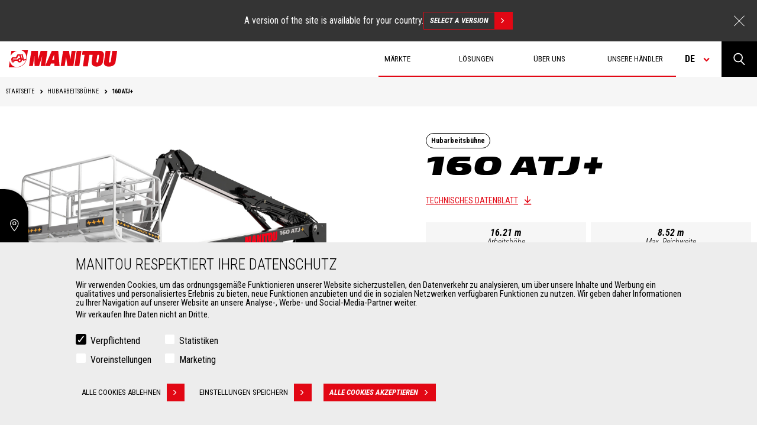

--- FILE ---
content_type: text/html; charset=UTF-8
request_url: https://www.manitou.com/de-DE/unsere-maschinen/hubarbeitsbuhne/160-atj-plus
body_size: 33904
content:
<!DOCTYPE html>
<html lang="de" dir="ltr">
<head>
    <title>Manitou 160 ATJ+, Hubarbeitsbühne | Manitou</title>
    <meta charset="utf-8" />
<script>(function(w,d,s,l,i){w[l]=w[l]||[];w[l].push({'gtm.start':
new Date().getTime(),event:'gtm.js'});var f=d.getElementsByTagName(s)[0],
j=d.createElement(s),dl=l!='dataLayer'?'&amp;l='+l:'';j.async=true;j.src=
'https://www.googletagmanager.com/gtm.js?id='+i+dl;f.parentNode.insertBefore(j,f);
})(window,document,'script','dataLayer','GTM-5KQ4CFF');
</script>
<meta name="robots" content="index, follow" />
<link rel="canonical" href="https://www.manitou.com/de-DE/unsere-maschinen/hubarbeitsbuhne/160-atj-plus" />
<meta name="Generator" content="Drupal 10 (https://www.drupal.org)" />
<meta name="MobileOptimized" content="width" />
<meta name="HandheldFriendly" content="true" />
<meta name="viewport" content="width=device-width, initial-scale=1.0" />
<style>div#sliding-popup, div#sliding-popup .eu-cookie-withdraw-banner, .eu-cookie-withdraw-tab {background: #0779bf} div#sliding-popup.eu-cookie-withdraw-wrapper { background: transparent; } #sliding-popup h1, #sliding-popup h2, #sliding-popup h3, #sliding-popup p, #sliding-popup label, #sliding-popup div, .eu-cookie-compliance-more-button, .eu-cookie-compliance-secondary-button, .eu-cookie-withdraw-tab { color: #ffffff;} .eu-cookie-withdraw-tab { border-color: #ffffff;}</style>
<meta property="og:image" content="https://www.manitou.com/sites/default/files/styles/og_image/public/og-images/548438-studio_mewp_160_atj_plus_manitou_001.jpg?itok=7j1rWLJP" />
<meta property="og:title" content="160 ATJ+" />
<meta property="og:description" content="Entdecken Sie Bilder, Videos, Zubehör und technische Spezifikationen des Manitou" />
<meta property="twitter:card" content="summary" />
<meta name="description" content="Entdecken Sie Bilder, Videos, Zubehör und technische Spezifikationen des Manitou" />
<link rel="icon" href="/themes/custom/manitou_theme/assets/static/img/favicon.png" type="image/png" />
<link rel="alternate" hreflang="de-AT" href="https://www.manitou.com/de-AT/unsere-maschinen/hubarbeitsbuhne/160-atj-plus" />
<link rel="alternate" hreflang="de-CH" href="https://www.manitou.com/de-CH/unsere-maschinen/hubarbeitsbuhne/160-atj-plus" />
<link rel="alternate" hreflang="de-DE" href="https://www.manitou.com/de-DE/unsere-maschinen/hubarbeitsbuhne/160-atj-plus" />
<link rel="alternate" hreflang="de-HR" href="https://www.manitou.com/de-HR/unsere-maschinen/hubarbeitsbuhne/160-atj-plus" />
<link rel="alternate" hreflang="de-MK" href="https://www.manitou.com/de-MK/unsere-maschinen/hubarbeitsbuhne/160-atj-plus" />
<link rel="alternate" hreflang="de-RO" href="https://www.manitou.com/de-RO/unsere-maschinen/hubarbeitsbuhne/160-atj-plus" />
<link rel="alternate" hreflang="de-SI" href="https://www.manitou.com/de-SI/unsere-maschinen/hubarbeitsbuhne/160-atj-plus" />
<link rel="alternate" hreflang="en-AE" href="https://www.manitou.com/en-AE/our-machines/mobile-elevating-work-platforms/160-atj-plus" />
<link rel="alternate" hreflang="en-AF" href="https://www.manitou.com/en-AF/our-machines/mobile-elevating-work-platforms/160-atj-plus" />
<link rel="alternate" hreflang="en-AL" href="https://www.manitou.com/en-AL/our-machines/mobile-elevating-work-platforms/160-atj-plus" />
<link rel="alternate" hreflang="en-AM" href="https://www.manitou.com/en-AM/our-machines/mobile-elevating-work-platforms/160-atj-plus" />
<link rel="alternate" hreflang="en-AU" href="https://www.manitou.com/en-AU/our-machines/mobile-elevating-work-platforms/160-atj-plus" />
<link rel="alternate" hreflang="en-AZ" href="https://www.manitou.com/en-AZ/our-machines/mobile-elevating-work-platforms/160-atj-plus" />
<link rel="alternate" hreflang="en-BA" href="https://www.manitou.com/en-BA/our-machines/mobile-elevating-work-platforms/160-atj-plus" />
<link rel="alternate" hreflang="en-BD" href="https://www.manitou.com/en-BD/our-machines/mobile-elevating-work-platforms/160-atj-plus" />
<link rel="alternate" hreflang="en-BF" href="https://www.manitou.com/en-BF/our-machines/mobile-elevating-work-platforms/160-atj-plus" />
<link rel="alternate" hreflang="en-BG" href="https://www.manitou.com/en-BG/our-machines/mobile-elevating-work-platforms/160-atj-plus" />
<link rel="alternate" hreflang="en-BH" href="https://www.manitou.com/en-BH/our-machines/mobile-elevating-work-platforms/160-atj-plus" />
<link rel="alternate" hreflang="en-BI" href="https://www.manitou.com/en-BI/our-machines/mobile-elevating-work-platforms/160-atj-plus" />
<link rel="alternate" hreflang="en-BJ" href="https://www.manitou.com/en-BJ/our-machines/mobile-elevating-work-platforms/160-atj-plus" />
<link rel="alternate" hreflang="en-BT" href="https://www.manitou.com/en-BT/our-machines/mobile-elevating-work-platforms/160-atj-plus" />
<link rel="alternate" hreflang="en-BW" href="https://www.manitou.com/en-BW/our-machines/mobile-elevating-work-platforms/160-atj-plus" />
<link rel="alternate" hreflang="en-BY" href="https://www.manitou.com/en-BY/our-machines/mobile-elevating-work-platforms/160-atj-plus" />
<link rel="alternate" hreflang="en-CA" href="https://www.manitou.com/en-CA/our-machines/mobile-elevating-work-platforms/160-atj-plus" />
<link rel="alternate" hreflang="en-CD" href="https://www.manitou.com/en-CD/our-machines/mobile-elevating-work-platforms/160-atj-plus" />
<link rel="alternate" hreflang="en-CF" href="https://www.manitou.com/en-CF/our-machines/mobile-elevating-work-platforms/160-atj-plus" />
<link rel="alternate" hreflang="en-CG" href="https://www.manitou.com/en-CG/our-machines/mobile-elevating-work-platforms/160-atj-plus" />
<link rel="alternate" hreflang="en-CI" href="https://www.manitou.com/en-CI/our-machines/mobile-elevating-work-platforms/160-atj-plus" />
<link rel="alternate" hreflang="en-CM" href="https://www.manitou.com/en-CM/our-machines/mobile-elevating-work-platforms/160-atj-plus" />
<link rel="alternate" hreflang="en-CY" href="https://www.manitou.com/en-CY/our-machines/mobile-elevating-work-platforms/160-atj-plus" />
<link rel="alternate" hreflang="en-CZ" href="https://www.manitou.com/en-CZ/our-machines/mobile-elevating-work-platforms/160-atj-plus" />
<link rel="alternate" hreflang="en-DJ" href="https://www.manitou.com/en-DJ/our-machines/mobile-elevating-work-platforms/160-atj-plus" />
<link rel="alternate" hreflang="en-DK" href="https://www.manitou.com/en-DK/our-machines/mobile-elevating-work-platforms/160-atj-plus" />
<link rel="alternate" hreflang="en-DZ" href="https://www.manitou.com/en-DZ/our-machines/mobile-elevating-work-platforms/160-atj-plus" />
<link rel="alternate" hreflang="en-EE" href="https://www.manitou.com/en-EE/our-machines/mobile-elevating-work-platforms/160-atj-plus" />
<link rel="alternate" hreflang="en-EG" href="https://www.manitou.com/en-EG/our-machines/mobile-elevating-work-platforms/160-atj-plus" />
<link rel="alternate" hreflang="en-ER" href="https://www.manitou.com/en-ER/our-machines/mobile-elevating-work-platforms/160-atj-plus" />
<link rel="alternate" hreflang="en-ET" href="https://www.manitou.com/en-ET/our-machines/mobile-elevating-work-platforms/160-atj-plus" />
<link rel="alternate" hreflang="en-FI" href="https://www.manitou.com/en-FI/our-machines/mobile-elevating-work-platforms/160-atj-plus" />
<link rel="alternate" hreflang="en-FJ" href="https://www.manitou.com/en-FJ/our-machines/mobile-elevating-work-platforms/160-atj-plus" />
<link rel="alternate" hreflang="en-GA" href="https://www.manitou.com/en-GA/our-machines/mobile-elevating-work-platforms/160-atj-plus" />
<link rel="alternate" hreflang="en-GB" href="https://www.manitou.com/en-GB/our-machines/mobile-elevating-work-platforms/160-atj-plus" />
<link rel="alternate" hreflang="en-GE" href="https://www.manitou.com/en-GE/our-machines/mobile-elevating-work-platforms/160-atj-plus" />
<link rel="alternate" hreflang="en-GH" href="https://www.manitou.com/en-GH/our-machines/mobile-elevating-work-platforms/160-atj-plus" />
<link rel="alternate" hreflang="en-GN" href="https://www.manitou.com/en-GN/our-machines/mobile-elevating-work-platforms/160-atj-plus" />
<link rel="alternate" hreflang="en-GQ" href="https://www.manitou.com/en-GQ/our-machines/mobile-elevating-work-platforms/160-atj-plus" />
<link rel="alternate" hreflang="en-GR" href="https://www.manitou.com/en-GR/our-machines/mobile-elevating-work-platforms/160-atj-plus" />
<link rel="alternate" hreflang="en-GW" href="https://www.manitou.com/en-GW/our-machines/mobile-elevating-work-platforms/160-atj-plus" />
<link rel="alternate" hreflang="en-HK" href="https://www.manitou.com/en-HK/our-machines/mobile-elevating-work-platforms/160-atj-plus" />
<link rel="alternate" hreflang="en-HR" href="https://www.manitou.com/en-HR/our-machines/mobile-elevating-work-platforms/160-atj-plus" />
<link rel="alternate" hreflang="en-HU" href="https://www.manitou.com/en-HU/our-machines/mobile-elevating-work-platforms/160-atj-plus" />
<link rel="alternate" hreflang="en-ID" href="https://www.manitou.com/en-ID/our-machines/mobile-elevating-work-platforms/160-atj-plus" />
<link rel="alternate" hreflang="en-IE" href="https://www.manitou.com/en-IE/our-machines/mobile-elevating-work-platforms/160-atj-plus" />
<link rel="alternate" hreflang="en-IL" href="https://www.manitou.com/en-IL/our-machines/mobile-elevating-work-platforms/160-atj-plus" />
<link rel="alternate" hreflang="en-IN" href="https://www.manitou.com/en-IN/our-machines/mobile-elevating-work-platforms/160-atj-plus" />
<link rel="alternate" hreflang="en-IS" href="https://www.manitou.com/en-IS/our-machines/mobile-elevating-work-platforms/160-atj-plus" />
<link rel="alternate" hreflang="en-JP" href="https://www.manitou.com/en-JP/our-machines/mobile-elevating-work-platforms/160-atj-plus" />
<link rel="alternate" hreflang="en-KE" href="https://www.manitou.com/en-KE/our-machines/mobile-elevating-work-platforms/160-atj-plus" />
<link rel="alternate" hreflang="en-KG" href="https://www.manitou.com/en-KG/our-machines/mobile-elevating-work-platforms/160-atj-plus" />
<link rel="alternate" hreflang="en-KH" href="https://www.manitou.com/en-KH/our-machines/mobile-elevating-work-platforms/160-atj-plus" />
<link rel="alternate" hreflang="en-KR" href="https://www.manitou.com/en-KR/our-machines/mobile-elevating-work-platforms/160-atj-plus" />
<link rel="alternate" hreflang="en-KW" href="https://www.manitou.com/en-KW/our-machines/mobile-elevating-work-platforms/160-atj-plus" />
<link rel="alternate" hreflang="en-KZ" href="https://www.manitou.com/en-KZ/our-machines/mobile-elevating-work-platforms/160-atj-plus" />
<link rel="alternate" hreflang="en-LB" href="https://www.manitou.com/en-LB/our-machines/mobile-elevating-work-platforms/160-atj-plus" />
<link rel="alternate" hreflang="en-LK" href="https://www.manitou.com/en-LK/our-machines/mobile-elevating-work-platforms/160-atj-plus" />
<link rel="alternate" hreflang="en-LS" href="https://www.manitou.com/en-LS/our-machines/mobile-elevating-work-platforms/160-atj-plus" />
<link rel="alternate" hreflang="en-LT" href="https://www.manitou.com/en-LT/our-machines/mobile-elevating-work-platforms/160-atj-plus" />
<link rel="alternate" hreflang="en-LV" href="https://www.manitou.com/en-LV/our-machines/mobile-elevating-work-platforms/160-atj-plus" />
<link rel="alternate" hreflang="en-MA" href="https://www.manitou.com/en-MA/our-machines/mobile-elevating-work-platforms/160-atj-plus" />
<link rel="alternate" hreflang="en-MD" href="https://www.manitou.com/en-MD/our-machines/mobile-elevating-work-platforms/160-atj-plus" />
<link rel="alternate" hreflang="en-ME" href="https://www.manitou.com/en-ME/our-machines/mobile-elevating-work-platforms/160-atj-plus" />
<link rel="alternate" hreflang="en-MG" href="https://www.manitou.com/en-MG/our-machines/mobile-elevating-work-platforms/160-atj-plus" />
<link rel="alternate" hreflang="en-MK" href="https://www.manitou.com/en-MK/our-machines/mobile-elevating-work-platforms/160-atj-plus" />
<link rel="alternate" hreflang="en-ML" href="https://www.manitou.com/en-ML/our-machines/mobile-elevating-work-platforms/160-atj-plus" />
<link rel="alternate" hreflang="en-MN" href="https://www.manitou.com/en-MN/our-machines/mobile-elevating-work-platforms/160-atj-plus" />
<link rel="alternate" hreflang="en-MO" href="https://www.manitou.com/en-MO/our-machines/mobile-elevating-work-platforms/160-atj-plus" />
<link rel="alternate" hreflang="en-MR" href="https://www.manitou.com/en-MR/our-machines/mobile-elevating-work-platforms/160-atj-plus" />
<link rel="alternate" hreflang="en-MT" href="https://www.manitou.com/en-MT/our-machines/mobile-elevating-work-platforms/160-atj-plus" />
<link rel="alternate" hreflang="en-MU" href="https://www.manitou.com/en-MU/our-machines/mobile-elevating-work-platforms/160-atj-plus" />
<link rel="alternate" hreflang="en-MV" href="https://www.manitou.com/en-MV/our-machines/mobile-elevating-work-platforms/160-atj-plus" />
<link rel="alternate" hreflang="en-MW" href="https://www.manitou.com/en-MW/our-machines/mobile-elevating-work-platforms/160-atj-plus" />
<link rel="alternate" hreflang="en-MY" href="https://www.manitou.com/en-MY/our-machines/mobile-elevating-work-platforms/160-atj-plus" />
<link rel="alternate" hreflang="en-MZ" href="https://www.manitou.com/en-MZ/our-machines/mobile-elevating-work-platforms/160-atj-plus" />
<link rel="alternate" hreflang="en-NA" href="https://www.manitou.com/en-NA/our-machines/mobile-elevating-work-platforms/160-atj-plus" />
<link rel="alternate" hreflang="en-NC" href="https://www.manitou.com/en-NC/our-machines/mobile-elevating-work-platforms/160-atj-plus" />
<link rel="alternate" hreflang="en-NE" href="https://www.manitou.com/en-NE/our-machines/mobile-elevating-work-platforms/160-atj-plus" />
<link rel="alternate" hreflang="en-NG" href="https://www.manitou.com/en-NG/our-machines/mobile-elevating-work-platforms/160-atj-plus" />
<link rel="alternate" hreflang="en-NO" href="https://www.manitou.com/en-NO/our-machines/mobile-elevating-work-platforms/160-atj-plus" />
<link rel="alternate" hreflang="en-NP" href="https://www.manitou.com/en-NP/our-machines/mobile-elevating-work-platforms/160-atj-plus" />
<link rel="alternate" hreflang="en-NZ" href="https://www.manitou.com/en-NZ/our-machines/mobile-elevating-work-platforms/160-atj-plus" />
<link rel="alternate" hreflang="en-OM" href="https://www.manitou.com/en-OM/our-machines/mobile-elevating-work-platforms/160-atj-plus" />
<link rel="alternate" hreflang="en-PF" href="https://www.manitou.com/en-PF/our-machines/mobile-elevating-work-platforms/160-atj-plus" />
<link rel="alternate" hreflang="en-PG" href="https://www.manitou.com/en-PG/our-machines/mobile-elevating-work-platforms/160-atj-plus" />
<link rel="alternate" hreflang="en-PH" href="https://www.manitou.com/en-PH/our-machines/mobile-elevating-work-platforms/160-atj-plus" />
<link rel="alternate" hreflang="en-PK" href="https://www.manitou.com/en-PK/our-machines/mobile-elevating-work-platforms/160-atj-plus" />
<link rel="alternate" hreflang="en-QA" href="https://www.manitou.com/en-QA/our-machines/mobile-elevating-work-platforms/160-atj-plus" />
<link rel="alternate" hreflang="en-RO" href="https://www.manitou.com/en-RO/our-machines/mobile-elevating-work-platforms/160-atj-plus" />
<link rel="alternate" hreflang="en-RS" href="https://www.manitou.com/en-RS/our-machines/mobile-elevating-work-platforms/160-atj-plus" />
<link rel="alternate" hreflang="en-RW" href="https://www.manitou.com/en-RW/our-machines/mobile-elevating-work-platforms/160-atj-plus" />
<link rel="alternate" hreflang="en-SA" href="https://www.manitou.com/en-SA/our-machines/mobile-elevating-work-platforms/160-atj-plus" />
<link rel="alternate" hreflang="en-SD" href="https://www.manitou.com/en-SD/our-machines/mobile-elevating-work-platforms/160-atj-plus" />
<link rel="alternate" hreflang="en-SE" href="https://www.manitou.com/en-SE/our-machines/mobile-elevating-work-platforms/160-atj-plus" />
<link rel="alternate" hreflang="en-SG" href="https://www.manitou.com/en-SG/our-machines/mobile-elevating-work-platforms/160-atj-plus" />
<link rel="alternate" hreflang="en-SI" href="https://www.manitou.com/en-SI/our-machines/mobile-elevating-work-platforms/160-atj-plus" />
<link rel="alternate" hreflang="en-SK" href="https://www.manitou.com/en-SK/our-machines/mobile-elevating-work-platforms/160-atj-plus" />
<link rel="alternate" hreflang="en-SN" href="https://www.manitou.com/en-SN/our-machines/mobile-elevating-work-platforms/160-atj-plus" />
<link rel="alternate" hreflang="en-SO" href="https://www.manitou.com/en-SO/our-machines/mobile-elevating-work-platforms/160-atj-plus" />
<link rel="alternate" hreflang="en-SS" href="https://www.manitou.com/en-SS/our-machines/mobile-elevating-work-platforms/160-atj-plus" />
<link rel="alternate" hreflang="en-SZ" href="https://www.manitou.com/en-SZ/our-machines/mobile-elevating-work-platforms/160-atj-plus" />
<link rel="alternate" hreflang="en-TD" href="https://www.manitou.com/en-TD/our-machines/mobile-elevating-work-platforms/160-atj-plus" />
<link rel="alternate" hreflang="en-TG" href="https://www.manitou.com/en-TG/our-machines/mobile-elevating-work-platforms/160-atj-plus" />
<link rel="alternate" hreflang="en-TH" href="https://www.manitou.com/en-TH/our-machines/mobile-elevating-work-platforms/160-atj-plus" />
<link rel="alternate" hreflang="en-TJ" href="https://www.manitou.com/en-TJ/our-machines/mobile-elevating-work-platforms/160-atj-plus" />
<link rel="alternate" hreflang="en-TM" href="https://www.manitou.com/en-TM/our-machines/mobile-elevating-work-platforms/160-atj-plus" />
<link rel="alternate" hreflang="en-TN" href="https://www.manitou.com/en-TN/our-machines/mobile-elevating-work-platforms/160-atj-plus" />
<link rel="alternate" hreflang="en-TR" href="https://www.manitou.com/en-TR/our-machines/mobile-elevating-work-platforms/160-atj-plus" />
<link rel="alternate" hreflang="en-TW" href="https://www.manitou.com/en-TW/our-machines/mobile-elevating-work-platforms/160-atj-plus" />
<link rel="alternate" hreflang="en-TZ" href="https://www.manitou.com/en-TZ/our-machines/mobile-elevating-work-platforms/160-atj-plus" />
<link rel="alternate" hreflang="en-UA" href="https://www.manitou.com/en-UA/our-machines/mobile-elevating-work-platforms/160-atj-plus" />
<link rel="alternate" hreflang="en-UG" href="https://www.manitou.com/en-UG/our-machines/mobile-elevating-work-platforms/160-atj-plus" />
<link rel="alternate" hreflang="en-US" href="https://www.manitou.com/en-US/our-machines/mobile-elevating-work-platforms/160-atj-plus" />
<link rel="alternate" hreflang="en-UZ" href="https://www.manitou.com/en-UZ/our-machines/mobile-elevating-work-platforms/160-atj-plus" />
<link rel="alternate" hreflang="en-VN" href="https://www.manitou.com/en-VN/our-machines/mobile-elevating-work-platforms/160-atj-plus" />
<link rel="alternate" hreflang="en-VU" href="https://www.manitou.com/en-VU/our-machines/mobile-elevating-work-platforms/160-atj-plus" />
<link rel="alternate" hreflang="en-ZA" href="https://www.manitou.com/en-ZA/our-machines/mobile-elevating-work-platforms/160-atj-plus" />
<link rel="alternate" hreflang="en-ZM" href="https://www.manitou.com/en-ZM/our-machines/mobile-elevating-work-platforms/160-atj-plus" />
<link rel="alternate" hreflang="en-ZW" href="https://www.manitou.com/en-ZW/our-machines/mobile-elevating-work-platforms/160-atj-plus" />
<link rel="alternate" hreflang="es-AR" href="https://www.manitou.com/es-AR/nuestras-maquinas/plataformas%20de%20trabajo%20m%C3%B3viles%20elevadoras/160-atj-plus" />
<link rel="alternate" hreflang="es-BO" href="https://www.manitou.com/es-BO/nuestras-maquinas/plataformas%20de%20trabajo%20m%C3%B3viles%20elevadoras/160-atj-plus" />
<link rel="alternate" hreflang="es-CL" href="https://www.manitou.com/es-CL/nuestras-maquinas/plataformas%20de%20trabajo%20m%C3%B3viles%20elevadoras/160-atj-plus" />
<link rel="alternate" hreflang="es-CO" href="https://www.manitou.com/es-CO/nuestras-maquinas/plataformas%20de%20trabajo%20m%C3%B3viles%20elevadoras/160-atj-plus" />
<link rel="alternate" hreflang="es-CR" href="https://www.manitou.com/es-CR/nuestras-maquinas/plataformas%20de%20trabajo%20m%C3%B3viles%20elevadoras/160-atj-plus" />
<link rel="alternate" hreflang="es-DO" href="https://www.manitou.com/es-DO/nuestras-maquinas/plataformas%20de%20trabajo%20m%C3%B3viles%20elevadoras/160-atj-plus" />
<link rel="alternate" hreflang="es-EC" href="https://www.manitou.com/es-EC/nuestras-maquinas/plataformas%20de%20trabajo%20m%C3%B3viles%20elevadoras/160-atj-plus" />
<link rel="alternate" hreflang="es-ES" href="https://www.manitou.com/es-ES/nuestras-maquinas/plataformas%20de%20trabajo%20m%C3%B3viles%20elevadoras/160-atj-plus" />
<link rel="alternate" hreflang="es-GT" href="https://www.manitou.com/es-GT/nuestras-maquinas/plataformas%20de%20trabajo%20m%C3%B3viles%20elevadoras/160-atj-plus" />
<link rel="alternate" hreflang="es-MX" href="https://www.manitou.com/es-MX/nuestras-maquinas/plataformas%20de%20trabajo%20m%C3%B3viles%20elevadoras/160-atj-plus" />
<link rel="alternate" hreflang="es-PA" href="https://www.manitou.com/es-PA/nuestras-maquinas/plataformas%20de%20trabajo%20m%C3%B3viles%20elevadoras/160-atj-plus" />
<link rel="alternate" hreflang="es-PE" href="https://www.manitou.com/es-PE/nuestras-maquinas/plataformas%20de%20trabajo%20m%C3%B3viles%20elevadoras/160-atj-plus" />
<link rel="alternate" hreflang="es-PY" href="https://www.manitou.com/es-PY/nuestras-maquinas/plataformas%20de%20trabajo%20m%C3%B3viles%20elevadoras/160-atj-plus" />
<link rel="alternate" hreflang="es-UY" href="https://www.manitou.com/es-UY/nuestras-maquinas/plataformas%20de%20trabajo%20m%C3%B3viles%20elevadoras/160-atj-plus" />
<link rel="alternate" hreflang="fr-BE" href="https://www.manitou.com/fr-BE/nos-machines/plates-formes%20de%20travail%20mobiles%20et%20%C3%A9volutives/160-atj-plus" />
<link rel="alternate" hreflang="fr-BF" href="https://www.manitou.com/fr-BF/nos-machines/plates-formes%20de%20travail%20mobiles%20et%20%C3%A9volutives/160-atj-plus" />
<link rel="alternate" hreflang="fr-BI" href="https://www.manitou.com/fr-BI/nos-machines/plates-formes%20de%20travail%20mobiles%20et%20%C3%A9volutives/160-atj-plus" />
<link rel="alternate" hreflang="fr-BJ" href="https://www.manitou.com/fr-BJ/nos-machines/plates-formes%20de%20travail%20mobiles%20et%20%C3%A9volutives/160-atj-plus" />
<link rel="alternate" hreflang="fr-CA" href="https://www.manitou.com/fr-CA/nos-machines/plates-formes%20de%20travail%20mobiles%20et%20%C3%A9volutives/160-atj-plus" />
<link rel="alternate" hreflang="fr-CD" href="https://www.manitou.com/fr-CD/nos-machines/plates-formes%20de%20travail%20mobiles%20et%20%C3%A9volutives/160-atj-plus" />
<link rel="alternate" hreflang="fr-CF" href="https://www.manitou.com/fr-CF/nos-machines/plates-formes%20de%20travail%20mobiles%20et%20%C3%A9volutives/160-atj-plus" />
<link rel="alternate" hreflang="fr-CG" href="https://www.manitou.com/fr-CG/nos-machines/plates-formes%20de%20travail%20mobiles%20et%20%C3%A9volutives/160-atj-plus" />
<link rel="alternate" hreflang="fr-CH" href="https://www.manitou.com/fr-CH/nos-machines/plates-formes%20de%20travail%20mobiles%20et%20%C3%A9volutives/160-atj-plus" />
<link rel="alternate" hreflang="fr-CI" href="https://www.manitou.com/fr-CI/nos-machines/plates-formes%20de%20travail%20mobiles%20et%20%C3%A9volutives/160-atj-plus" />
<link rel="alternate" hreflang="fr-CM" href="https://www.manitou.com/fr-CM/nos-machines/plates-formes%20de%20travail%20mobiles%20et%20%C3%A9volutives/160-atj-plus" />
<link rel="alternate" hreflang="fr-DJ" href="https://www.manitou.com/fr-DJ/nos-machines/plates-formes%20de%20travail%20mobiles%20et%20%C3%A9volutives/160-atj-plus" />
<link rel="alternate" hreflang="fr-DZ" href="https://www.manitou.com/fr-DZ/nos-machines/plates-formes%20de%20travail%20mobiles%20et%20%C3%A9volutives/160-atj-plus" />
<link rel="alternate" hreflang="fr-EG" href="https://www.manitou.com/fr-EG/nos-machines/plates-formes%20de%20travail%20mobiles%20et%20%C3%A9volutives/160-atj-plus" />
<link rel="alternate" hreflang="fr-ER" href="https://www.manitou.com/fr-ER/nos-machines/plates-formes%20de%20travail%20mobiles%20et%20%C3%A9volutives/160-atj-plus" />
<link rel="alternate" hreflang="fr-ET" href="https://www.manitou.com/fr-ET/nos-machines/plates-formes%20de%20travail%20mobiles%20et%20%C3%A9volutives/160-atj-plus" />
<link rel="alternate" hreflang="fr-FR" href="https://www.manitou.com/fr-FR/nos-machines/nacelles-elevatrices/160-atj-plus" />
<link rel="alternate" hreflang="fr-GA" href="https://www.manitou.com/fr-GA/nos-machines/plates-formes%20de%20travail%20mobiles%20et%20%C3%A9volutives/160-atj-plus" />
<link rel="alternate" hreflang="fr-GH" href="https://www.manitou.com/fr-GH/nos-machines/plates-formes%20de%20travail%20mobiles%20et%20%C3%A9volutives/160-atj-plus" />
<link rel="alternate" hreflang="fr-GN" href="https://www.manitou.com/fr-GN/nos-machines/plates-formes%20de%20travail%20mobiles%20et%20%C3%A9volutives/160-atj-plus" />
<link rel="alternate" hreflang="fr-GQ" href="https://www.manitou.com/fr-GQ/nos-machines/plates-formes%20de%20travail%20mobiles%20et%20%C3%A9volutives/160-atj-plus" />
<link rel="alternate" hreflang="fr-GW" href="https://www.manitou.com/fr-GW/nos-machines/plates-formes%20de%20travail%20mobiles%20et%20%C3%A9volutives/160-atj-plus" />
<link rel="alternate" hreflang="fr-KE" href="https://www.manitou.com/fr-KE/nos-machines/plates-formes%20de%20travail%20mobiles%20et%20%C3%A9volutives/160-atj-plus" />
<link rel="alternate" hreflang="fr-MA" href="https://www.manitou.com/fr-MA/nos-machines/plates-formes%20de%20travail%20mobiles%20et%20%C3%A9volutives/160-atj-plus" />
<link rel="alternate" hreflang="fr-MG" href="https://www.manitou.com/fr-MG/nos-machines/plates-formes%20de%20travail%20mobiles%20et%20%C3%A9volutives/160-atj-plus" />
<link rel="alternate" hreflang="fr-ML" href="https://www.manitou.com/fr-ML/nos-machines/plates-formes%20de%20travail%20mobiles%20et%20%C3%A9volutives/160-atj-plus" />
<link rel="alternate" hreflang="fr-MR" href="https://www.manitou.com/fr-MR/nos-machines/plates-formes%20de%20travail%20mobiles%20et%20%C3%A9volutives/160-atj-plus" />
<link rel="alternate" hreflang="fr-MU" href="https://www.manitou.com/fr-MU/nos-machines/plates-formes%20de%20travail%20mobiles%20et%20%C3%A9volutives/160-atj-plus" />
<link rel="alternate" hreflang="fr-NC" href="https://www.manitou.com/fr-NC/nos-machines/plates-formes%20de%20travail%20mobiles%20et%20%C3%A9volutives/160-atj-plus" />
<link rel="alternate" hreflang="fr-NE" href="https://www.manitou.com/fr-NE/nos-machines/plates-formes%20de%20travail%20mobiles%20et%20%C3%A9volutives/160-atj-plus" />
<link rel="alternate" hreflang="fr-NG" href="https://www.manitou.com/fr-NG/nos-machines/plates-formes%20de%20travail%20mobiles%20et%20%C3%A9volutives/160-atj-plus" />
<link rel="alternate" hreflang="fr-PF" href="https://www.manitou.com/fr-PF/nos-machines/plates-formes%20de%20travail%20mobiles%20et%20%C3%A9volutives/160-atj-plus" />
<link rel="alternate" hreflang="fr-RW" href="https://www.manitou.com/fr-RW/nos-machines/plates-formes%20de%20travail%20mobiles%20et%20%C3%A9volutives/160-atj-plus" />
<link rel="alternate" hreflang="fr-SD" href="https://www.manitou.com/fr-SD/nos-machines/plates-formes%20de%20travail%20mobiles%20et%20%C3%A9volutives/160-atj-plus" />
<link rel="alternate" hreflang="fr-SN" href="https://www.manitou.com/fr-SN/nos-machines/plates-formes%20de%20travail%20mobiles%20et%20%C3%A9volutives/160-atj-plus" />
<link rel="alternate" hreflang="fr-SO" href="https://www.manitou.com/fr-SO/nos-machines/plates-formes%20de%20travail%20mobiles%20et%20%C3%A9volutives/160-atj-plus" />
<link rel="alternate" hreflang="fr-SS" href="https://www.manitou.com/fr-SS/nos-machines/plates-formes%20de%20travail%20mobiles%20et%20%C3%A9volutives/160-atj-plus" />
<link rel="alternate" hreflang="fr-TD" href="https://www.manitou.com/fr-TD/nos-machines/plates-formes%20de%20travail%20mobiles%20et%20%C3%A9volutives/160-atj-plus" />
<link rel="alternate" hreflang="fr-TG" href="https://www.manitou.com/fr-TG/nos-machines/plates-formes%20de%20travail%20mobiles%20et%20%C3%A9volutives/160-atj-plus" />
<link rel="alternate" hreflang="fr-TN" href="https://www.manitou.com/fr-TN/nos-machines/plates-formes%20de%20travail%20mobiles%20et%20%C3%A9volutives/160-atj-plus" />
<link rel="alternate" hreflang="fr-TZ" href="https://www.manitou.com/fr-TZ/nos-machines/plates-formes%20de%20travail%20mobiles%20et%20%C3%A9volutives/160-atj-plus" />
<link rel="alternate" hreflang="fr-UG" href="https://www.manitou.com/fr-UG/nos-machines/plates-formes%20de%20travail%20mobiles%20et%20%C3%A9volutives/160-atj-plus" />
<link rel="alternate" hreflang="fr-VU" href="https://www.manitou.com/fr-VU/nos-machines/plates-formes%20de%20travail%20mobiles%20et%20%C3%A9volutives/160-atj-plus" />
<link rel="alternate" hreflang="it-GR" href="https://www.manitou.com/it-GR/le-nostre-macchine/piattaforme%20di%20lavoro%20mobili%20elevabili/160-atj-plus" />
<link rel="alternate" hreflang="it-HR" href="https://www.manitou.com/it-HR/le-nostre-macchine/piattaforme%20di%20lavoro%20mobili%20elevabili/160-atj-plus" />
<link rel="alternate" hreflang="it-IT" href="https://www.manitou.com/it-IT/le-nostre-macchine/piattaforme%20di%20lavoro%20mobili%20elevabili/160-atj-plus" />
<link rel="alternate" hreflang="it-MK" href="https://www.manitou.com/it-MK/le-nostre-macchine/piattaforme%20di%20lavoro%20mobili%20elevabili/160-atj-plus" />
<link rel="alternate" hreflang="it-MT" href="https://www.manitou.com/it-MT/le-nostre-macchine/piattaforme%20di%20lavoro%20mobili%20elevabili/160-atj-plus" />
<link rel="alternate" hreflang="it-SI" href="https://www.manitou.com/it-SI/le-nostre-macchine/piattaforme%20di%20lavoro%20mobili%20elevabili/160-atj-plus" />
<link rel="alternate" hreflang="ja-JP" href="https://www.manitou.com/ja-JP/our-machines/mobile-elevating-work-platforms/160-atj-plus" />
<link rel="alternate" hreflang="nl-BE" href="https://www.manitou.com/nl-BE/onze-machines/hoogwerkers/160-atj-plus" />
<link rel="alternate" hreflang="nl-NL" href="https://www.manitou.com/nl-NL/onze-machines/hoogwerkers/160-atj-plus" />
<link rel="alternate" hreflang="pl-PL" href="https://www.manitou.com/pl-PL/nasze-maszyny/platformy-robocze/160-atj-plus" />
<link rel="alternate" hreflang="pt-BR" href="https://www.manitou.com/pt-BR/nossas-maquinas/plataformas-elevatorias/160-atj-plus" />
<link rel="alternate" hreflang="pt-PT" href="https://www.manitou.com/pt-PT/nossas-maquinas/plataformas-elevatorias/160-atj-plus" />
<link rel="alternate" hreflang="ru-AM" href="https://www.manitou.com/ru-AM/nashi-mashiny/podemnye-platformy/160-atj-plus" />
<link rel="alternate" hreflang="ru-AZ" href="https://www.manitou.com/ru-AZ/nashi-mashiny/podemnye-platformy/160-atj-plus" />
<link rel="alternate" hreflang="ru-BY" href="https://www.manitou.com/ru-BY/nashi-mashiny/podemnye-platformy/160-atj-plus" />
<link rel="alternate" hreflang="ru-GE" href="https://www.manitou.com/ru-GE/nashi-mashiny/podemnye-platformy/160-atj-plus" />
<link rel="alternate" hreflang="ru-KG" href="https://www.manitou.com/ru-KG/nashi-mashiny/podemnye-platformy/160-atj-plus" />
<link rel="alternate" hreflang="ru-KZ" href="https://www.manitou.com/ru-KZ/nashi-mashiny/podemnye-platformy/160-atj-plus" />
<link rel="alternate" hreflang="ru-MD" href="https://www.manitou.com/ru-MD/nashi-mashiny/podemnye-platformy/160-atj-plus" />
<link rel="alternate" hreflang="ru-RU" href="https://www.manitou.com/ru-RU/nashi-mashiny/podemnye-platformy/160-atj-plus" />
<link rel="alternate" hreflang="ru-TJ" href="https://www.manitou.com/ru-TJ/nashi-mashiny/podemnye-platformy/160-atj-plus" />
<link rel="alternate" hreflang="ru-TM" href="https://www.manitou.com/ru-TM/nashi-mashiny/podemnye-platformy/160-atj-plus" />
<link rel="alternate" hreflang="ru-UA" href="https://www.manitou.com/ru-UA/nashi-mashiny/podemnye-platformy/160-atj-plus" />
<link rel="alternate" hreflang="ru-UZ" href="https://www.manitou.com/ru-UZ/nashi-mashiny/podemnye-platformy/160-atj-plus" />

            <meta name="keywords" content="Manitou,160,ATJ+,Hubarbeitsbühne,Manitou" />
        <link rel="stylesheet" media="all" href="/sites/default/files/css/css_2JN_hwq5mPintlqAPlKsby5uwvf3PEGaw7f3LNLcGTM.css?delta=0&amp;language=de-DE&amp;theme=manitou_theme&amp;include=[base64]" />
<link rel="stylesheet" media="all" href="/sites/default/files/css/css_YNxXKY5PJTHJmfuQuDcfUa_uwULpM93ZEW-Yy5CHsas.css?delta=1&amp;language=de-DE&amp;theme=manitou_theme&amp;include=[base64]" />
<link rel="stylesheet" media="all" href="//fonts.googleapis.com/css?family=Roboto+Condensed:300,300i,400,400i,700,700i" />

    

</head>
<body class="path-our-machines">
<a href="#main-content" class="visually-hidden focusable skip-link">
    Direkt zum Inhalt
</a>
<noscript><iframe src="https://www.googletagmanager.com/ns.html?id=GTM-5KQ4CFF" height="0" width="0" style="display:none;visibility:hidden;"></iframe>
</noscript>
  <div class="dialog-off-canvas-main-canvas" data-off-canvas-main-canvas>
    <div class="wrapper">

    <div class="layout-container">

        <div class="language-advise hide-language-advise-block">
    <div class="language-advise__content">
        <div>A version of the site is available for your country.</div>
        <a href="" class="btn btn-back-grey">
            Select a version
            <span class='btn-red-square'></span>
        </a>

        <span class="language-advise__closed"></span>
    </div>
</div>
        <header class="header">
    <div class="logo">
        <a href="/de-DE" title="Startseite" rel="home">
            <img class="picto-logo img-responsive" src="/themes/custom/manitou_theme/assets/static/img/logo-manitou.svg" alt="Startseite"/>
        </a>
            </div>

    <div class="header-right">

        <div class="menu-main">

              <div>
    <nav role="navigation" aria-labelledby="block-navigationprincipale-menu" id="block-navigationprincipale" class="settings-tray-editable" data-drupal-settingstray="editable">
                
        <ul data-region="primary_menu" class="menu">
                                                        <li class="menu-item menu-item--expanded">
                    <span title="Märkte Manitou">Märkte</span>
                                                        <ul class="sub-menu">
                                                            <li class="menu-item">
                    <a href="/de-DE/markt-landwirtschaft" title="Landwirtschaft Manitou" data-drupal-link-system-path="node/3">Landwirtschaft</a>
                                    </li>
                                                                <li class="menu-item">
                    <a href="/de-DE/markt-baugewerbe" title="Baugewerbe Manitou" data-drupal-link-system-path="node/5">Baugewerbe</a>
                                    </li>
                                                                <li class="menu-item">
                    <a href="/de-DE/markt-industrien" title="Industrien Manitou" data-drupal-link-system-path="node/19">Industrien</a>
                                    </li>
                                                                <li class="menu-item">
                    <a href="/de-DE/spezialmarkt-luftfahrtindustrie" title="Luftfahrtindustrie Manitou" data-drupal-link-system-path="node/131">Luftfahrtindustrie</a>
                                    </li>
                                                                <li class="menu-item">
                    <a href="/de-DE/sonderloesung-ruestungsindustrie" title="Rüstungsindustrie Manitou" data-drupal-link-system-path="node/141">Rüstungsindustrie</a>
                                    </li>
                                                                <li class="menu-item">
                    <a href="/de-DE/spezialmarkt-umwelt" title="Umwelt Manitou" data-drupal-link-system-path="node/136">Umwelt</a>
                                    </li>
                                                                <li class="menu-item">
                    <a href="/de-DE/spezialmarkt-bergbau" title="Bergbau Manitou" data-drupal-link-system-path="node/230">Bergbau</a>
                                    </li>
                                                                <li class="menu-item">
                    <a href="/de-DE/spezieller-markt-oel-gasindustrie" title="Öl- und Gasindustrie Manitou" data-drupal-link-system-path="node/124">Öl- und Gasindustrie</a>
                                    </li>
                            <span class="language-selector">Langue : </span>
    </ul>
        
                                    </li>
                                                                <li class="menu-item menu-item--expanded">
                    <span title="LÖSUNGEN Manitou">LÖSUNGEN</span>
                                                        <ul class="sub-menu">
                                                            <li class="menu-item">
                    <a href="/de-DE/unsere-maschinen" title="Maschinen Manitou" data-drupal-link-system-path="node/2">Maschinen</a>
                                    </li>
                                                                <li class="menu-item">
                    <a href="/de-DE/unsere-anbaugeraete" title="Anbaugeräte Manitou" data-drupal-link-system-path="node/8">Anbaugeräte</a>
                                    </li>
                                                                <li class="menu-item">
                    <a href="/de-DE/unsere-dienstleistungen" title="Dienstleistungen Manitou" data-drupal-link-system-path="node/6">Dienstleistungen</a>
                                    </li>
                                                                <li class="menu-item">
                    <a href="/de-DE/unsere-innovationen" title="Innovationen Manitou" data-drupal-link-system-path="our-innovations">Innovationen</a>
                                    </li>
                                                                <li class="menu-item">
                    <a href="/de-DE/reduce-program" title="Manitou help you reducing your TCO" data-drupal-link-system-path="node/399">Reduce TCO/Fuel/Risks</a>
                                    </li>
                                                                <li class="menu-item">
                    <a href="/de-DE/ihr-manitou-nach-mass" data-drupal-link-system-path="node/275">Maßgeschneiderte Lösungen</a>
                                    </li>
                            <span class="language-selector">Langue : </span>
    </ul>
        
                                    </li>
                                                                <li class="menu-item menu-item--expanded">
                    <span title="Über Manitou">Über uns</span>
                                                        <ul class="sub-menu">
                                                            <li class="menu-item">
                    <a href="/de-DE/die-manitou-gruppe" title="Manitou" data-drupal-link-system-path="node/187">Manitou</a>
                                    </li>
                                                                                    <li class="menu-item">
                    <a href="/de-DE/Geschichte-manitou" title="Geschichte von Manitou" data-drupal-link-system-path="node/1">Manitou Geschichte</a>
                                    </li>
                                                                <li class="menu-item">
                    <a href="/de-DE/Aktionen" title="Aktionen" data-drupal-link-system-path="node/7">Aktionen</a>
                                    </li>
                                                                <li class="menu-item">
                    <a href="/de-DE/veranstaltungen" title="Events" data-drupal-link-system-path="node/188">Events</a>
                                    </li>
                                                                <li class="menu-item">
                    <a href="/de-DE/karriere-bei-manitou" title="Karriere bei Manitou" data-drupal-link-system-path="node/189">Karriere</a>
                                    </li>
                                                                <li class="menu-item">
                    <a href="/de-DE/contact" title="Kontakt Manitou" data-drupal-link-system-path="contact">Kontakt</a>
                                    </li>
                                                <span class="language-selector">Langue : </span>
    </ul>
        
                                    </li>
                                                                <li class="menu-item">
                    <a href="/de-DE/store-locator" title="Finden Sie einen Manitou Händler" data-drupal-link-system-path="store-locator">Unsere Händler</a>
                                    </li>
                            <span class="language-selector">Langue : de</span>
    </ul>
        




    </nav>

  </div>


            <div class="search-form" data-buttontext="Alle Ergebnisse anzeigen">
                <form action="">
                    <input type="text" name="texte">
                    <button>Suche</button>
                </form>
            </div>
        </div>

        <div class="burger-menu">
            <span class="burger"></span>
            <div class="text-menu">
                <span class="open">Menü</span>
                <span class="close">Schließen</span>
            </div>
        </div>

        <span class="language-selector">de</span>

        <div class="search-product group">
            <a href="" class="search btn-collapse"></a>
            <div class="views-exposed-form bef-exposed-form settings-tray-editable block block-views block-views-exposed-filter-blocksearch-page-search-page-display collapse" data-drupal-selector="views-exposed-form-search-page-search-page-display" id="block-search-header" data-drupal-settingstray="editable">
        

        
                    <form action="/de-DE/search-page" method="get" id="views-exposed-form-search-page-search-page-display" accept-charset="UTF-8">
  <fieldset data-drupal-selector="edit-type" id="edit-type--wrapper" class="fieldgroup form-composite js-form-item form-item js-form-wrapper form-wrapper">
      <legend>
    <span class="fieldset-legend"></span>
  </legend>
  <div class="fieldset-wrapper">
                <div id="edit-type" class="form-checkboxes"><div class="form-checkboxes bef-checkboxes">
                  <div class="js-form-item form-item js-form-type-checkbox form-item-type-detail-sheet js-form-item-type-detail-sheet">
        <input data-drupal-selector="edit-type-detail-sheet" type="checkbox" id="edit-type-detail-sheet" name="type[detail_sheet]" value="detail_sheet" class="form-checkbox" />

        <label for="edit-type-detail-sheet" class="option">Detailblatt</label>
      </div>

      </div>
</div>

          </div>
</fieldset>
<div class="js-form-item form-item js-form-type-checkbox form-item-type-listing js-form-item-type-listing">
        <input data-drupal-selector="edit-type-listing" type="checkbox" id="edit-type-listing" name="type_listing" value="1" class="form-checkbox" />

        <label for="edit-type-listing" class="option">Auflistung der Inhaltstypen</label>
      </div>
<div class="js-form-item form-item js-form-type-checkbox form-item-options js-form-item-options">
        <input data-drupal-selector="edit-options" type="checkbox" id="edit-options" name="options" value="1" class="form-checkbox" />

        <label for="edit-options" class="option"> Innovationen</label>
      </div>
<div class="js-form-item form-item js-form-type-checkbox form-item-products js-form-item-products">
        <input data-drupal-selector="edit-products" type="checkbox" id="edit-products" name="products" value="1" class="form-checkbox" />

        <label for="edit-products" class="option"> Produkte</label>
      </div>
<div class="wrapper-search"><div class="js-form-item form-item js-form-type-search-api-autocomplete form-item-search-api-fulltext js-form-item-search-api-fulltext">
      
        <input data-drupal-selector="edit-search-api-fulltext" data-search-api-autocomplete-search="search_page" class="form-autocomplete form-text" data-autocomplete-path="/de-DE/search_api_autocomplete/search_page?display=search_page_display&amp;&amp;filter=search_api_fulltext" type="text" id="edit-search-api-fulltext" name="search_api_fulltext" value="" size="30" maxlength="128" />

        </div>
<div data-drupal-selector="edit-actions" class="form-actions js-form-wrapper form-wrapper" id="edit-actions"><button data-twig-suggestion="search-button-page" data-drupal-selector="edit-submit-search-page" type="submit" id="edit-submit-search-page" value="Rechercher" class="button js-form-submit form-submit">
    <svg width="15" height="16" viewBox="0 0 15 16" fill="none" xmlns="http://www.w3.org/2000/svg">
        <path fill-rule="evenodd" clip-rule="evenodd" d="M1.80499 1.81381C2.96074 0.652499 4.52819 0.000138605 6.16249 2.20478e-08C6.97172 -6.8588e-05 7.77307 0.159993 8.52077 0.471065C9.26847 0.782137 9.94792 1.23814 10.5203 1.81307C11.0927 2.388 11.5467 3.0706 11.8566 3.82191C12.1664 4.57323 12.3259 5.37853 12.326 6.19182C12.3261 7.00511 12.1667 7.81043 11.857 8.5618C11.5509 9.30433 11.104 9.97977 10.5412 10.5505L14.8 14.8292C15.0665 15.0968 15.0667 15.531 14.8006 15.7989C14.5344 16.0668 14.1027 16.0671 13.8363 15.7994L9.47297 11.4158C9.17158 11.6086 8.85337 11.7752 8.52173 11.9132C7.77408 12.2244 6.97276 12.3846 6.16353 12.3847C4.52923 12.3848 2.96167 11.7327 1.80573 10.5716C0.649762 9.41048 0.000138034 7.83541 2.19775e-08 6.19286C-0.000137936 4.55032 0.649222 2.97514 1.80499 1.81381ZM6.1626 1.37143C4.88949 1.37154 3.66872 1.87973 2.7688 2.78399C1.8689 3.68822 1.36353 4.9144 1.36364 6.19275C1.36374 7.4711 1.86932 8.69719 2.76937 9.60127C3.66945 10.5054 4.89031 11.0134 6.16341 11.0133C6.79378 11.0132 7.41794 10.8884 8.00026 10.646C8.58258 10.4036 9.11162 10.0484 9.55722 9.60069C10.0028 9.15296 10.3562 8.62148 10.5973 8.03661C10.8384 7.45174 10.9624 6.82492 10.9624 6.19193C10.9623 5.55894 10.8382 4.93215 10.597 4.34732C10.3558 3.76249 10.0023 3.23107 9.55664 2.78341C9.11098 2.33575 8.58187 1.98062 7.99951 1.73834C7.41715 1.49606 6.79296 1.37138 6.1626 1.37143Z" fill="white"/>
    </svg>
</button>
</div>
<span class="close-search"></span></div>

</form>

        </div>

        </div>
    </div>
</header>

        <main role="main">
            <a id="main-content" tabindex="-1"></a>
            <div class="layout-content">
                  <div>
    <div data-drupal-messages-fallback class="hidden"></div>
<div id="block-manitou-theme-content" class="block block-system block-system-main-block">
    

    
            <script type="application/ld+json">
    {
      "@context": "https://schema.org/",
      "@type": "Product",
      "name": "160 ATJ+",
  "category": "Hubarbeitsbühne",

                      "image": ["https:\/\/views.manitou-group.com\/tessa\/studio_mewp_160_atj_plus_manitou_001.png\/no-locale?channel=web150jpg","https:\/\/views.manitou-group.com\/tessa\/studio_mewp_160_atj_plus_manitou_002.png\/no-locale?channel=web150jpg","https:\/\/views.manitou-group.com\/tessa\/studio_mewp_160_atj_plus_manitou_003.png\/no-locale?channel=web150jpg"],

        "description": "Die\u0020ATJ\u002046\u002B\u0020Arbeitsb\u00FChne\u0020ist\u0020f\u00FCr\u0020bis\u0020zu\u00203\u0020Bediener\u0020ausgelegt.\u0020Sie\u0020erm\u00F6glicht\u0020ein\u0020pr\u00E4zises\u0020und\u0020schnelles\u0020Arbeiten\u0020in\u0020einer\u0020H\u00F6he\u0020von\u002014\u0020m.\u0020Die\u0020Diesel\u002DATJ\u002046\u002B\u0020ist\u0020haupts\u00E4chlich\u0020f\u00FCr\u0020das\u0020Gel\u00E4nde\u0020konzipiert\u0020und\u0020eignet\u0020sich\u0020ideal\u0020f\u00FCr\u0020den\u0020Einsatz\u0020auf\u0020unebenen\u0020und\u0020schlammigen\u0020Boden.\u0020Intuitive\u0020Bedienelemente\u0020und\u0020zahlreiche\u0020Sicherheitsfunktionen\u0020machen\u0020sie\u0020zu\u0020einer\u0020unentbehrlichen\u0020Arbeitsb\u00FChne\u0020im\u0020Baubereich.",
  
    "brand": {
      "@type": "Brand",
      "name": "Manitou"
    },
    "model": {
      "@type": "ProductModel",
      "name": "160 ATJ+"
  },

        "additionalProperty": [
                                                    
                                    
      {
        "@type": "PropertyValue",
        "name": "Arbeitshöhe",
        "value": "16.21",
        "unitText": "m"
      },                                                            
                                    
      {
        "@type": "PropertyValue",
        "name": "Max. Reichweite ",
        "value": "8.52",
        "unitText": "m"
      },                                                            
                                    
      {
        "@type": "PropertyValue",
        "name": "Ãœberhang / Knickpunkt Gelenk",
        "value": "7.39",
        "unitText": "m"
      },                                                            
                                    
      {
        "@type": "PropertyValue",
        "name": "Tragfähigkeit des Arbeitskorbs",
        "value": "408",
        "unitText": "kg"
      },                                                            
                                    
      {
        "@type": "PropertyValue",
        "name": "Zulässige Personenanzahl (innen)",
        "value": "3",
        "unitText": ""
      },                                                            
                                    
      {
        "@type": "PropertyValue",
        "name": "Steigfähigkeit",
        "value": "45",
        "unitText": "%"
      },                                                            
                                    
      {
        "@type": "PropertyValue",
        "name": "Zulässige Neigung im Arbeitsmodus",
        "value": "5",
        "unitText": "°"
      },                                                            
                                    
      {
        "@type": "PropertyValue",
        "name": "Gesamtlänge",
        "value": "7.09",
        "unitText": "m"
      },                                                            
                                    
      {
        "@type": "PropertyValue",
        "name": "Gesamtbreite",
        "value": "2.38",
        "unitText": "m"
      },                                        ],

    "manufacturer": {
      "@type": "Organization",
      "name": "Manitou",
      "url": "https://www.manitou.com"
    }
  }
</script>
<div class="product-banner top-content">
    <div class="product-breadcrumb">
        <div class="block block-system block-system-breadcrumb-block">
    

    
                <nav class="breadcrumb">
            <ol>
            
                                                                        
                <li>
                                            <a href="/de-DE">
                            <span>Startseite</span>
                        </a>
                                    </li>
            
                                                                        
                <li>
                                            <a href="/de-DE/unsere-maschinen/hubarbeitsbuhne">
                            <span>Hubarbeitsbühne</span>
                        </a>
                                    </li>
            
                                                                        
                <li>
                                            <span>160 ATJ+</span>
                                    </li>
                    </ol>
    </nav>
    <script type="application/ld+json">
    {
        "@context": "https://schema.org",
        "@type": "BreadcrumbList",
        "itemListElement": [
            {"@type": "ListItem","position":1,"item":{"@id":"/de-DE","name":"Startseite"}},{"@type": "ListItem","position":2,"item":{"@id":"/de-DE/unsere-maschinen/hubarbeitsbuhne","name":"Hubarbeitsbühne"}},{"@type": "ListItem","position":3,"item":{"@id":"https://www.manitou.com/de-DE/unsere-maschinen/hubarbeitsbuhne/160-atj-plus","name":"160 ATJ+"}}
        ]
    }
</script>

    </div>

    </div>
</div>

<div class="product-sheet" data-name="160 ATJ+" data-category="Mobile elevating work platforms" data-producttype="machine" data-pagetype="products_machine">
    <div class="main">
    <div class="product-visual">
        <div class="slider-selected-picture gallery">
            <div class="gallery-picture">
                <img src="https://views.manitou-group.com/tessa/studio_mewp_160_atj_plus_manitou_001.png/no-locale?channel=web150jpg" alt="Manitou 160 ATJ+" />
            </div>
                            <div class="gallery-picture">
                    <img src="https://views.manitou-group.com/tessa/studio_mewp_160_atj_plus_manitou_001.png/no-locale?channel=web150jpg">
                </div>
                            <div class="gallery-picture">
                    <img src="https://views.manitou-group.com/tessa/studio_mewp_160_atj_plus_manitou_002.png/no-locale?channel=web150jpg">
                </div>
                            <div class="gallery-picture">
                    <img src="https://views.manitou-group.com/tessa/studio_mewp_160_atj_plus_manitou_003.png/no-locale?channel=web150jpg">
                </div>
                    </div>
        <div class="slider-product-pictures">
            <div class="container-img-slider">
                <img src="https://views.manitou-group.com/tessa/studio_mewp_160_atj_plus_manitou_001.png/no-locale?channel=web150jpg">
            </div>
                            <div class="container-img-slider">
                    <img src="https://views.manitou-group.com/tessa/studio_mewp_160_atj_plus_manitou_001.png/no-locale?channel=web150jpg">
                </div>
                            <div class="container-img-slider">
                    <img src="https://views.manitou-group.com/tessa/studio_mewp_160_atj_plus_manitou_002.png/no-locale?channel=web150jpg">
                </div>
                            <div class="container-img-slider">
                    <img src="https://views.manitou-group.com/tessa/studio_mewp_160_atj_plus_manitou_003.png/no-locale?channel=web150jpg">
                </div>
                    </div>
    </div>

            <div class="product-details group">
        <div class="category">Hubarbeitsbühne</div>

        <div class="wrapper_h1">
            <h1 class="h1">
                160 ATJ+
                            </h1>
        </div>

        <div class="product-spec">
            <a href="https://views.manitou-group.com/machines/52840295?format=pdf&amp;unit=metric&amp;locale=de-DE" data-download data-type="TECHNICAL DATA SHEET" class="btn-tertiary btn-tertiary--download-red">
                Technisches Datenblatt
            </a>
        </div>

                    <div class="attributes">
                                                            <div class="minimal-attribute">
                            <span>16.21 m</span>
                            <label>Arbeitshöhe</label>
                        </div>
                                                                                <div class="minimal-attribute">
                            <span>8.52 m</span>
                            <label>Max. Reichweite </label>
                        </div>
                                                                                <div class="minimal-attribute">
                            <span>7.39 m</span>
                            <label>Ãœberhang / Knickpunkt Gelenk</label>
                        </div>
                                                                                <div class="minimal-attribute">
                            <span>408 kg</span>
                            <label>Tragfähigkeit des Arbeitskorbs</label>
                        </div>
                                                                                                                                                                                                                                                                                                            </div>
        
        <div class="description collapse">
            Die ATJ 46+ Arbeitsbühne ist für bis zu 3 Bediener ausgelegt. Sie ermöglicht ein präzises und schnelles Arbeiten in einer Höhe von 14 m. Die Diesel-ATJ 46+ ist hauptsächlich für das Gelände konzipiert und eignet sich ideal für den Einsatz auf unebenen und schlammigen Boden. Intuitive Bedienelemente und zahlreiche Sicherheitsfunktionen machen sie zu einer unentbehrlichen Arbeitsbühne im Baubereich.
        </div>

                    <a href="#" class="see-more btn-tertiary btn-tertiary--accordeon" data-target="#desc-see-more">
                <span>Mehr entdecken</span>
                <span class="less">Weniger anzeigen</span>
            </a>
        
        <div class="product-cta">
            
                                                                <form action="/de-DE/contact" method="POST">
                <input type="hidden" name="step-num" value="2">
                <input type="hidden" name="step-prefilled" value="2">
                <input type="hidden" name="step-2[product-type]" value="machine">
                <input type="hidden" name="step-2[categories][22]" value="Hubarbeitsbühne">
                <input type="hidden" name="step-2[product]" value="160 ATJ+">
                <input type="hidden" name="step-3[categories]" value="22">
                <input type="hidden" name="step-3[webcallback]" value="true">
                <button class="btn btn-medium btn-full-size" type="submit">
                    Nach einem Angebot fragen
                    <span class="btn-red-square"></span>
                </button>
            </form>
        </div>
    </div>
</div>

    <div class="product-sheet-content">
                    <div id="video" class="product-bloc">
    <div class="video">

        <iframe id="ytplayer" type="text/html"width="1120" height="630"
                src="https://www.youtube-nocookie.com/embed/KMy_6g_-7-Q?autoplay=1&loop=1&modestbranding=1&playsinline=1&rel=0&mute=true&showinfo=0"
                frameborder="0" allow="accelerometer; autoplay; clipboard-write; encrypted-media; gyroscope; picture-in-picture; web-share" referrerpolicy="strict-origin-when-cross-origin" allowfullscreen></iframe>

    </div>
</div>
        
        <div class="product-sheet-navbar">
    <nav>
        <ul>
                                                    <li data-scroll="feature">
                    <span>Merkmale</span>
                </li>
                                        <li data-scroll="applications">
                    <span>Gallerie</span>
                </li>
                                                                <li data-scroll="options">
                    <span>Innovationen</span>
                </li>
                        <li data-scroll="services">
                <span>Services</span>
            </li>
        </ul>
    </nav>
</div>

        

                    <div id="feature" class="product-bloc">
    <div class="features-header">
        <h2>Merkmale</h2>
        <a href="https://views.manitou-group.com/machines/52840295?format=pdf&amp;unit=metric&amp;locale=de-DE" data-download data-type="TECHNICAL DATA SHEET" class="btn btn-medium btn-full-size">
            Technisches Datenblatt
            <span class="icon-download"></span>
        </a>
    </div>
    <div class="wrapper--features">
                    <div class=" container-chart">
                <div class="slider-chart gallery">
                                            <div class="slide-chart gallery-picture pswp-item">
                            <div class="slide-label">
                                Lastdiagramm für Hubarbeitsbühne
                            </div>
                            <img src="https://views.manitou-group.com/tessa/load_chart_mewp_160_atj_plus_me_manitou.jpg/no-locale?channel=web150jpg" alt="Lastdiagramm für Hubarbeitsbühne"
                                 class="img-responsive chart"/>
                        </div>
                                    </div>
            </div>
                        <div class="">
                                                                                                    <div class="group machine active">
                                <h3 class="h3">Kapazität
                                    <span class="btn-collapse btn-arrow"></span>
                                </h3>

                                <div class="group-inner collapse">
                                                                            <div class="feature-line">
                                            <h4>Arbeitshöhe</h4>
                                            <span class="value">
                                                                                                    16.21 m
                                                                                            </span>
                                        </div>
                                                                            <div class="feature-line">
                                            <h4>Plattformhöhe</h4>
                                            <span class="value">
                                                                                                    14.21 m
                                                                                            </span>
                                        </div>
                                                                            <div class="feature-line">
                                            <h4>Max. Reichweite </h4>
                                            <span class="value">
                                                                                                    8.52 m
                                                                                            </span>
                                        </div>
                                                                            <div class="feature-line">
                                            <h4>Ãœberhang / Knickpunkt Gelenk</h4>
                                            <span class="value">
                                                                                                    7.39 m
                                                                                            </span>
                                        </div>
                                                                            <div class="feature-line">
                                            <h4>Vertikaler Drehbarer Korbarm (oben / unten)</h4>
                                            <span class="value">
                                                                                                    +66.50 ° / -65.80 °
                                                                                            </span>
                                        </div>
                                                                            <div class="feature-line">
                                            <h4>Tragfähigkeit des Arbeitskorbs</h4>
                                            <span class="value">
                                                                                                    408 kg
                                                                                            </span>
                                        </div>
                                                                            <div class="feature-line">
                                            <h4>Drehung des Oberwagens</h4>
                                            <span class="value">
                                                                                                    350 °
                                                                                            </span>
                                        </div>
                                                                            <div class="feature-line">
                                            <h4>Drehung des Arbeitskorbs (rechts / links)</h4>
                                            <span class="value">
                                                                                                    90 ° / 90 °
                                                                                            </span>
                                        </div>
                                                                            <div class="feature-line">
                                            <h4>Zulässige Personenanzahl (innen / außen)</h4>
                                            <span class="value">
                                                                                                    3 / 3
                                                                                            </span>
                                        </div>
                                                                    </div>
                            </div>
                                                                                                <div class="group machine ">
                                <h3 class="h3">Gewicht und Reifengröße
                                    <span class="btn-collapse btn-arrow"></span>
                                </h3>

                                <div class="group-inner collapse">
                                                                            <div class="feature-line">
                                            <h4>Gewicht der Arbeitsbühne*</h4>
                                            <span class="value">
                                                                                                    7500 kg
                                                                                            </span>
                                        </div>
                                                                            <div class="feature-line">
                                            <h4>Abmessungen Arbeitskorb (Länge x Breite)</h4>
                                            <span class="value">
                                                                                                    2.30 m x 0.90 m
                                                                                            </span>
                                        </div>
                                                                            <div class="feature-line">
                                            <h4>Bodenfreiheit (Zugang)</h4>
                                            <span class="value">
                                                                                                    0.38 m
                                                                                            </span>
                                        </div>
                                                                            <div class="feature-line">
                                            <h4>Gesamtlänge</h4>
                                            <span class="value">
                                                                                                    7.09 m
                                                                                            </span>
                                        </div>
                                                                            <div class="feature-line">
                                            <h4>Gesamtbreite</h4>
                                            <span class="value">
                                                                                                    2.38 m
                                                                                            </span>
                                        </div>
                                                                            <div class="feature-line">
                                            <h4>Gesamthöhe</h4>
                                            <span class="value">
                                                                                                    2.47 m
                                                                                            </span>
                                        </div>
                                                                            <div class="feature-line">
                                            <h4>Gesamtlänge eingefahren</h4>
                                            <span class="value">
                                                                                                    4.89 m
                                                                                            </span>
                                        </div>
                                                                            <div class="feature-line">
                                            <h4>Bauhöhe eingefahren</h4>
                                            <span class="value">
                                                                                                    2.94 m
                                                                                            </span>
                                        </div>
                                                                            <div class="feature-line">
                                            <h4>Gegengewicht Versatz (Oberwagen bei 90°)</h4>
                                            <span class="value">
                                                                                                    0.19 m
                                                                                            </span>
                                        </div>
                                                                            <div class="feature-line">
                                            <h4>äußerer Wenderadius</h4>
                                            <span class="value">
                                                                                                    4.03 m
                                                                                            </span>
                                        </div>
                                                                            <div class="feature-line">
                                            <h4>Bodenfreiheit Mitte Radstand</h4>
                                            <span class="value">
                                                                                                    0.40 m
                                                                                            </span>
                                        </div>
                                                                            <div class="feature-line">
                                            <h4>Radstand</h4>
                                            <span class="value">
                                                                                                    2.20 m
                                                                                            </span>
                                        </div>
                                                                    </div>
                            </div>
                                                                                                <div class="group machine ">
                                <h3 class="h3">Leistung
                                    <span class="btn-collapse btn-arrow"></span>
                                </h3>

                                <div class="group-inner collapse">
                                                                            <div class="feature-line">
                                            <h4>Fahrgeschwindigkeit - Transportmodus</h4>
                                            <span class="value">
                                                                                                    5 km/h
                                                                                            </span>
                                        </div>
                                                                            <div class="feature-line">
                                            <h4>Fahrgeschwindigkeit - Arbeitsmodus</h4>
                                            <span class="value">
                                                                                                    1 km/h
                                                                                            </span>
                                        </div>
                                                                            <div class="feature-line">
                                            <h4>Steigfähigkeit</h4>
                                            <span class="value">
                                                                                                    45 %
                                                                                            </span>
                                        </div>
                                                                            <div class="feature-line">
                                            <h4>Zulässige Neigung im Arbeitsmodus</h4>
                                            <span class="value">
                                                                                                    5 °
                                                                                            </span>
                                        </div>
                                                                    </div>
                            </div>
                                                                                                <div class="group machine ">
                                <h3 class="h3">Reifen
                                    <span class="btn-collapse btn-arrow"></span>
                                </h3>

                                <div class="group-inner collapse">
                                                                            <div class="feature-line">
                                            <h4>Bereifung</h4>
                                            <span class="value">
                                                                                                    Schaumgefüllt
                                                                                            </span>
                                        </div>
                                                                            <div class="feature-line">
                                            <h4>Reifenmodelle</h4>
                                            <span class="value">
                                                                                                    914 x 370 mm
                                                                                            </span>
                                        </div>
                                                                            <div class="feature-line">
                                            <h4>Antriebsräder (vorne / hinten)</h4>
                                            <span class="value">
                                                                                                    2 / 2
                                                                                            </span>
                                        </div>
                                                                            <div class="feature-line">
                                            <h4>Lenkräder (vorne / hinten)</h4>
                                            <span class="value">
                                                                                                    2 / 2
                                                                                            </span>
                                        </div>
                                                                            <div class="feature-line">
                                            <h4>Gebremste Räder</h4>
                                            <span class="value">
                                                                                                    0 / 2
                                                                                            </span>
                                        </div>
                                                                    </div>
                            </div>
                                                                                                <div class="group machine ">
                                <h3 class="h3">Motor/Batterie
                                    <span class="btn-collapse btn-arrow"></span>
                                </h3>

                                <div class="group-inner collapse">
                                                                            <div class="feature-line">
                                            <h4>Hersteller / Motormodell </h4>
                                            <span class="value">
                                                                                                    Kubota - D1105-E4B
                                                                                            </span>
                                        </div>
                                                                            <div class="feature-line">
                                            <h4>Motornorm</h4>
                                            <span class="value">
                                                                                                    Stage IIIA, Stage V
                                                                                            </span>
                                        </div>
                                                                            <div class="feature-line">
                                            <h4>Motorleistung (PS / kW)</h4>
                                            <span class="value">
                                                                                                    24.80 Hp / 18.50 kW
                                                                                            </span>
                                        </div>
                                                                    </div>
                            </div>
                                                                                                                                            <div class="group machine ">
                                <h3 class="h3">Sonstiges
                                    <span class="btn-collapse btn-arrow"></span>
                                </h3>

                                <div class="group-inner collapse">
                                                                            <div class="feature-line">
                                            <h4>Bodendruck (</h4>
                                            <span class="value">
                                                                                                    11.50 dan/cm2
                                                                                            </span>
                                        </div>
                                                                            <div class="feature-line">
                                            <h4>Hydraulikfördermenge – Hydraulikdruck </h4>
                                            <span class="value">
                                                                                                    340 bar
                                                                                            </span>
                                        </div>
                                                                            <div class="feature-line">
                                            <h4>Fassungsvermögen des Hydrauliktanks</h4>
                                            <span class="value">
                                                                                                    54.20 l
                                                                                            </span>
                                        </div>
                                                                            <div class="feature-line">
                                            <h4>Kraftstoff</h4>
                                            <span class="value">
                                                                                                    52 l
                                                                                            </span>
                                        </div>
                                                                            <div class="feature-line">
                                            <h4>Umgebungsgeräusch (LwA)</h4>
                                            <span class="value">
                                                                                                    105 dB
                                                                                            </span>
                                        </div>
                                                                            <div class="feature-line">
                                            <h4>Schwingungsbelastung Hand/Arm</h4>
                                            <span class="value">
                                                                                                    0.50 m/s²
                                                                                            </span>
                                        </div>
                                                                            <div class="feature-line">
                                            <h4>Täglicher Verbrauch **</h4>
                                            <span class="value">
                                                                                                    4.51 l
                                                                                            </span>
                                        </div>
                                                                    </div>
                            </div>
                                                                                                <div class="group machine ">
                                <h3 class="h3">Einhaltung von Normen
                                    <span class="btn-collapse btn-arrow"></span>
                                </h3>

                                <div class="group-inner collapse">
                                                                            <div class="feature-line">
                                            <h4>Diese Maschine entspricht:</h4>
                                            <span class="value">
                                                                                                    Europäische Richtlinien: 2006/42/EG - Maschinen (Neufassung EN280-1:2022) - 2004/108/EG (EMV) - EMV nach EN 12895 / 2015 +A1 / 2019
                                                                                            </span>
                                        </div>
                                                                    </div>
                            </div>
                                                                        </div>
        </div>
    </div>
        
                    <div id="applications" class="bloc-application product-bloc">
    <div class="bloc-title">
                <h2><span><small>160 ATJ+</small> in pictures</span></h2>
    </div>

    <div class="slider-application gallery">
                                    
                                                    
                
                                                                                    
                                                            <div class="big-picture picture-application gallery-picture"
                         style="background-image:url(https://views.manitou-group.com/tessa/application_mewp_160_atj_plus_manitou_001.png/no-locale?channel=web150jpg)">
                        <img src="https://views.manitou-group.com/tessa/application_mewp_160_atj_plus_manitou_001.png/no-locale?channel=web150jpg" alt="" style="display:none" />
                    </div>
                
                                                
                                                    
                
                                                                                    
                                                            <div class="medium-picture picture-application gallery-picture"
                         style="background-image:url(https://views.manitou-group.com/tessa/application_mewp_160_atj_plus_manitou_003.png/no-locale?channel=web150jpg)">
                        <img src="https://views.manitou-group.com/tessa/application_mewp_160_atj_plus_manitou_003.png/no-locale?channel=web150jpg" alt="" style="display:none" />
                    </div>
                
                                                
                                                    
                                                            <div class="tiny-picture-container">
                    
                                                            <div class="tiny-picture picture-application gallery-picture"
                         style="background-image:url(https://views.manitou-group.com/tessa/application_mewp_160_atj_plus_manitou_004.png/no-locale?channel=web150jpg)">
                        <img src="https://views.manitou-group.com/tessa/application_mewp_160_atj_plus_manitou_004.png/no-locale?channel=web150jpg" alt="" style="display:none" />
                    </div>

                                    
                                                
                                                    
                                    
                                                            <div class="tiny-picture picture-application gallery-picture"
                         style="background-image:url(https://views.manitou-group.com/tessa/application_mewp_160_atj_plus_manitou_005.png/no-locale?channel=web150jpg)">
                        <img src="https://views.manitou-group.com/tessa/application_mewp_160_atj_plus_manitou_005.png/no-locale?channel=web150jpg" alt="" style="display:none" />
                    </div>

                                            </div>
                                    
                        </div>
</div>
        
        
                            
                    <div id="options" class="product-bloc">
        <div class="options__wrapper">
            <h2>Innovationen</h2>

                            <div class="block__tabs">
                    <ul class="tab-list">
                        <li class="tab-element" data-link="all">Alle</li>
                                                    <li class="tab-element" data-link="safety">Sicherheit</li>
                                            </ul>
                </div>
            
            <div class="block__options options">
                <div class="options__container" data-studio-images>
                                            <div class="option"
                             data-option-family="[safety,]">
                            <a href="/de-DE/unsere-innovationen/secondary-protection-system-sps">
                                                                    <img src="https://views.manitou-group.com/tessa/622742?channel=large" alt="Secondary Protection System (SPS)">
                                                                <div class="option__infos">
                                    <h3 class="option__title">Secondary Protection System (SPS)</h3>
                                    <span class="option__more">
                                    <svg xmlns="http://www.w3.org/2000/svg" width="24" height="25" viewBox="0 0 24 25"
                                         fill="none">
                                        <path
                                            d="M19 13.0869H13L13 19.0869H11L11 13.0869L5 13.0869V11.0869H11V5.08691H13V11.0869L19 11.0869V13.0869Z"
                                            fill="#1D2424"/>
                                    </svg>
                                </span>
                                </div>
                                <div class="option__hover">
                                    <div>
                                        <div>Das SPS ist ein Kabel, das sich vor dem Bedienfeld befindet. Es ist ein Sicherheitssystem, was das Einklemmen des Bedieners zwischen einem Objekt und dem Bedienpult verhindert. Das SPS ist eine Notabschaltung, die die Hubarbeitsbühne sofort…</div>
                                        <span class="btn-primary">Mehr entdecken</span>
                                    </div>
                                </div>
                            </a>
                        </div>
                                    </div>
            </div>
        </div>
    </div>
                <div id="services" class="product-bloc">
    <div class="bloc-title">
        <h2 class="">Manitou ist hier, um Ihnen zu helfen</h2>
    </div>

    <div class="services">
        <div class="slider-services swiper">
            <div class="swiper-wrapper">
                <a href="/de-DE/verbundene-maschinen" class="service swiper-slide">
                    <img src="/themes/custom/manitou_theme/assets/static/img/services/card_service_connected_machine.jpg"
                         alt="Connected machine icon">

                    <div class="service--content">
                        <h3>Vernetzte Maschinen</h3>
                        <div class="service--subtitle">
                            Alle Maschineninformationen auf einen Blick
                        </div>
                        <div class="btn-primary service--more-about"><span>Mehr erfahren</span></div>
                    </div>
                </a>

                <a href="/de-DE/unsere-finanzierungsleistungen" class="service swiper-slide">
                    <img src="/themes/custom/manitou_theme/assets/static/img/services/card_service_financing.jpg"
                         alt="Financing icon">

                    <div class="service--content">
                        <h3>Finanzierung</h3>
                        <div class="service--subtitle">
                            Maßgeschneiderte Lösungen, um Ihr Projekt Wirklichkeit werden zu lassen.
                        </div>
                        <div class="btn-primary service--more-about"><span>Mehr erfahren</span></div>
                    </div>
                </a>

                <a href="/de-DE/vereinfachen-sie-die-wartung-ihres-manitou" class="service swiper-slide">
                    <img src="/themes/custom/manitou_theme/assets/static/img/services/card_service_maintenance.jpg"
                         alt="Maintenance icon">

                    <div class="service--content">
                        <h3>Wartung</h3>
                        <div class="service--subtitle">
                            Kümmern Sie sich um Ihr Zubehör mit einer Wartungskontrolle durch unsere Experten.
                        </div>
                        <div class="btn-primary service--more-about"><span>Mehr erfahren</span></div>
                    </div>
                </a>

                <a href="/de-DE/ersatzteile-herkunft" class="service swiper-slide">
                    <img src="/themes/custom/manitou_theme/assets/static/img/services/vignette_service_parts_origin.jpg"
                         alt="Spare parts icon">

                    <div class="service--content">
                        <h3>Ersatzteile</h3>
                        <div class="service--subtitle">
                            Zertifiziert und garantiert für die Zuverlässigkeit und Sicherheit Ihrer Maschine.
                        </div>
                        <div class="btn-primary service--more-about"><span>Mehr erfahren</span></div>
                    </div>
                </a>

                <a href="/de-DE/manitou-garantiere-arbeitende-frieden-geistige" class="service swiper-slide">
                    <img src="/themes/custom/manitou_theme/assets/static/img/services/card_service_warranty.jpg"
                         alt="Warranty icon">

                    <div class="service--content">
                        <h3>Garantieverlängerung</h3>
                        <div class="service--subtitle">
                            Garantieverlängerung & -anpassung
                        </div>
                        <div class="btn-primary service--more-about"><span>Mehr erfahren</span></div>
                    </div>
                </a>
            </div>
            <div class="swiper-button-prev previous"></div>
            <div class="swiper-button-next next"></div>
        </div>
    </div>
</div>

                            </div>
</div>

<script type="text/javascript">
    window.dataLayer = window.dataLayer || [];

    let dataLayerObject = {
        'environment': 'PROD',
        'pageType': 'products_machine',
        'productType': 'machine',
        'categoryType': 'Mobile elevating work platforms',
        'event': 'pageLoad'
    };
    // add to window object for interactions
    window.dataLayerObject = dataLayerObject;

        Object.assign(dataLayerObject, {"marketType1":"Construction","marketType2":"Oil and Gas","marketType3":"Rental"});
    
    
    
    window.dataLayer.push(dataLayerObject);
</script>

    </div>

  </div>

            </div>        </main>

        <footer class="footer">
    <div class="lang-and-social-network">
        <div class="bloc-footer-lang">
            <div>
                <img class="img-responsive" src="/themes/custom/manitou_theme/assets/static/img/carte_Footer_manitou.svg" alt="Karte"/>
                <span class="text-lang">Sprache ändern</span>
            </div>
            <span class="language-selector">de</span>
        </div>

            <div class="social-network">
    <svg xmlns="http://www.w3.org/2000/svg" width="229" height="49" viewBox="0 0 229 49">
        <g fill="#FFF" fill-rule="evenodd">
            <path d="M35.764 17.767l-3.761 1.022a.503.503 0 0 1-.617-.347L28.525 7.556a.512.512 0 0 0-.617-.354l-1.437.322a.484.484 0 0 0-.369.592l2.245 8.55c-.14.04-1.182.253-1.328.296l-2.148-7.809c-.18-.661-.807-1.12-1.52-1.12h-4.228c-.58 0-1.112.304-1.386.792 0 0-2.299 4.085-2.976 5.284H7.97c-.559 0-1.08.287-1.36.751l-1.574 2.597a1.446 1.446 0 0 0-.195.979l.312 1.976c.047.3.188.567.392.78-.075.222-.126.455-.151.691a2.89 2.89 0 0 0 .787 2.308c.59.62 1.412.962 2.319.962 1.799 0 3.34-1.343 3.51-3.057.01-.103.014-.206.014-.308 0-.033 0-.066-.002-.1h5.769c.164.753.53 1.445 1.078 2.022.87.914 2.085 1.416 3.418 1.416 2.676 0 4.964-1.996 5.217-4.545.021-.21.027-.418.02-.623l1.593-.371.44 1.68a.51.51 0 0 0 .617.348l4.857-1.267c.268-.067.53-.362.578-.651l.556-1.525c.052-.29-.129-.475-.4-.405m-11.302 2.54c-.103 1.029-1.1 1.9-2.176 1.9-.461 0-.872-.164-1.155-.46-.287-.303-.418-.716-.376-1.166.104-1.031 1.098-1.902 2.175-1.902.461 0 .873.165 1.155.463.286.298.422.715.377 1.165m-6.287-1.624H8.063c-.014-.08-.019-.108-.028-.177l.843-1.391h6.827c.58 0 1.114-.305 1.387-.792 0 0 2.298-4.088 2.974-5.285h2.071l1.305 4.749a4.701 4.701 0 0 0-.512-.028c-2.07 0-3.913 1.197-4.755 2.924m-8.492 3.2c-.055.562-.598 1.037-1.184 1.037-.306 0-.49-.124-.588-.23a.728.728 0 0 1-.19-.594c.056-.562.598-1.038 1.182-1.038.306 0 .49.127.59.235.145.149.21.359.19.59M42.202 32.34h8.054l3.281-21.32.19 21.32h9.465l6.698-20.963-3.218 20.963h9.305l4.81-31.142H66.595L60.828 19.22l.298-18.017H47.007z"/>
            <path d="M94.7 19.597h-4.221l4.22-11.004v11.004zm11.408 12.738l-2.79-31.137h-13.49L75.964 32.34H86.06l1.961-4.926h7.237v4.921h10.85zM108.52 32.34h8.274l2.94-18.59 2.822 18.583h12.383l4.93-31.135h-8.48l-2.891 18.308-2.557-18.308h-12.486zM137.458 32.34h9.914l4.555-31.142h-9.915zM226.685 1.204l-3.37 22.61c0-.022-.714 9.724-14.086 9.724-11.288 0-10.466-7.007-10.105-9.76l3.388-22.575 10.214-.005-3.21 21.307c-.113.758-.395 2.63 1.52 2.63s2.198-1.872 2.31-2.63l3.173-21.307 10.166.006M187.12 22.526c-.11.757-.389 2.63-2.281 2.63-1.892 0-1.613-1.873-1.501-2.63l1.576-10.576c.144-.972.392-2.629 2.285-2.629 1.892 0 1.645 1.657 1.5 2.629l-1.578 10.576zm8.672-19.866c-2.493-1.742-5.508-1.443-9.781-1.443h-31.633l-1.245 8.086h5.364l-3.5 23.748h10.153l3.49-23.726h6.643l-1.938 13.045s-2.162 11.168 9.825 11.168c12.832 0 13.73-9.833 13.73-9.833l1.946-13.037s.984-5.159-3.054-8.008zM16.88 1.198H5.536a.293.293 0 0 0-.282.236L3.617 11.978c2.498-5.259 7.5-9.346 13.264-10.78M.002 34.479a.233.233 0 0 0 .058.186l-.003.001a.21.21 0 0 0 .16.07H17.6c9.493 0 18.217-7.658 19.6-17.152L39.79.253a.212.212 0 0 0-.048-.17C39.74.077 39.74.073 39.736.07c-.003-.003-.003-.007-.006-.01l-.004.004A.224.224 0 0 0 39.57 0H26.117c.306.082.602.189.9.293 6.357 2.402 10.491 9.202 9.506 16.69-.013.084-.026.166-.036.248-1.185 8.134-7.82 14.896-15.676 16.566-1.06.197-2.134.305-3.207.305h-3.4a7.268 7.268 0 0 1-1.98-.278c-5.513-1.68-9.438-6.208-10.335-11.97L.002 34.479z"/>
        </g>
    </svg>

    <div class="social-network-content">
        <div>
            Folgen Sie uns
        </div>
        <div>
                              <div class="footer-social">
                    <svg xmlns="http://www.w3.org/2000/svg" width="25" height="25" viewBox="0 0 24 23">
  <path fill="#FFF" fill-rule="evenodd" d="M12.69 22.798H1.948A1.238 1.238 0 0 1 .71 21.56V1.608C.71.924 1.264.37 1.948.37H21.9c.684 0 1.238.554 1.238 1.238V21.56c0 .684-.554 1.238-1.238 1.238h-5.715v-8.685H19.1l.437-3.385h-3.352V8.567c0-.98.272-1.648 1.677-1.648h1.793V3.89a23.96 23.96 0 0 0-2.612-.134c-2.584 0-4.353 1.578-4.353 4.475v2.496H9.767v3.385h2.923v8.685z"></path>
</svg>





            <a href="https://www.facebook.com/manitoude" rel="nofollow" target="_blank">Facebook</a>

    </div>

                              <div class="footer-social">
                    <svg xmlns="http://www.w3.org/2000/svg" width="25" height="25" viewBox="0 0 32 32" fill="none">
  <g clip-path="url(#clip0_4853_12087)">
    <path d="M9.38062 0.118652C4.27347 0.118652 0.119141 4.27683 0.119141 9.3853V22.6197C0.119141 27.7268 4.27732 31.8812 9.38579 31.8812H22.6202C27.7273 31.8812 31.8816 27.723 31.8816 22.6145V9.38013C31.8816 4.27298 27.7235 0.118652 22.615 0.118652H9.38062ZM25.2645 5.4124C25.995 5.4124 26.5879 6.0053 26.5879 6.73584C26.5879 7.46638 25.995 8.05928 25.2645 8.05928C24.5339 8.05928 23.941 7.46638 23.941 6.73584C23.941 6.0053 24.5339 5.4124 25.2645 5.4124ZM16.0004 8.05928C20.3796 8.05928 23.941 11.6206 23.941 15.9999C23.941 20.3792 20.3796 23.9405 16.0004 23.9405C11.6211 23.9405 8.05977 20.3792 8.05977 15.9999C8.05977 11.6206 11.6211 8.05928 16.0004 8.05928ZM16.0004 10.7062C14.5964 10.7062 13.2499 11.2639 12.2571 12.2567C11.2644 13.2494 10.7066 14.5959 10.7066 15.9999C10.7066 17.4039 11.2644 18.7504 12.2571 19.7431C13.2499 20.7359 14.5964 21.2937 16.0004 21.2937C17.4044 21.2937 18.7509 20.7359 19.7436 19.7431C20.7364 18.7504 21.2941 17.4039 21.2941 15.9999C21.2941 14.5959 20.7364 13.2494 19.7436 12.2567C18.7509 11.2639 17.4044 10.7062 16.0004 10.7062Z" fill="white"></path>
  </g>
  <defs>
    <clipPath id="clip0_4853_12087">
      <rect width="32" height="32" fill="white"></rect>
    </clipPath>
  </defs>
</svg>





            <a href="https://www.instagram.com/manitou_deutschland/" rel="nofollow" target="_blank">Instagram</a>

    </div>

                   </div>
    </div>
</div>


    </div>

    <div class="languages-overlay">
        <div class="languages-overlay-top">
            <div>
                <img class="img-responsive" src="/themes/custom/manitou_theme/assets/static/img/carte_Footer_manitou.svg" alt="Karte"/>
                <span class="text-lang">Change language</span>
            </div>

            <div class="close">
                <span>Close</span>
                <?xml version="1.0" ?><!DOCTYPE svg  PUBLIC '-//W3C//DTD SVG 1.1//EN'  'http://www.w3.org/Graphics/SVG/1.1/DTD/svg11.dtd'>
                <svg enable-background="new 0 0 100 100" id="Layer_1" version="1.1" viewBox="0 0 100 100" xml:space="preserve" xmlns="http://www.w3.org/2000/svg" xmlns:xlink="http://www.w3.org/1999/xlink">
                    <polygon fill="#FFFFFF" points="77.6,21.1 49.6,49.2 21.5,21.1 19.6,23 47.6,51.1 19.6,79.2 21.5,81.1 49.6,53 77.6,81.1 79.6,79.2   51.5,51.1 79.6,23 "/>
                </svg>
            </div>
        </div>

        <div id="block-locales" class="settings-tray-editable block block-manitou-locales block-locales-block" data-drupal-settingstray="editable">
    

    
            <div class="container">
    <div class="language-list">
        <div class="continents">
                                                                                                                                                                                                                                                            <div class="continent-name " id="Africa">
                    <span>Africa</span>
                </div>
                                                            <div class="continent-name " id="Asia">
                    <span>Asia</span>
                </div>
                                                                                                <div class="continent-name active" id="Europe">
                    <span>Europe</span>
                </div>
                                                            <div class="continent-name " id="North America">
                    <span>North America</span>
                </div>
                                                            <div class="continent-name " id="Oceania">
                    <span>Oceania</span>
                </div>
                                                            <div class="continent-name " id="South America">
                    <span>South America</span>
                </div>
            
        </div>

        <div class="continent">
                                                                                                                    
                <div class="continent-mobile active" id="Europe">
                    <span>Europe</span>
                    <svg xmlns="http://www.w3.org/2000/svg" width="5" height="6" viewBox="0 0 5 6">
                        <path fill="none" fill-rule="evenodd" stroke="#FFF" stroke-linejoin="round" d="M1 0l3 3-3 3"/>
                    </svg>
                </div>

                <div class="countries show" data-continent="Europe">

                    
                                                                                                                                                                                                                                                                                                                                                                                                                                                                                                                                                                                                                                                                                                                                                                                                                                                                                                                                                                                                                                                                                                                                                                                                                                                                                                                                                                                                                                                                                                                                                                                                                                                                                                                                                                                                                                                                                                                                                                                                                                                                                                                                                                                                                                                                                                                                                                                                                                                                                            
                                        
                                            <ul>
                                                                                                                                                            <li class="country ">
                                    <span>Albania</span>
                                    <ul>
                                                                                    <li>
                                                                                                                                                <a href="/en-AL/our-machines/mobile-elevating-work-platforms/160-atj-plus"
                                                   class="language ">English</a>
                                            </li>
                                                                            </ul>
                                </li>
                                                                                                                                                                                                                                                                                                                        <li class="country ">
                                    <span>Armenia</span>
                                    <ul>
                                                                                    <li>
                                                                                                                                                <a href="/ru-AM/nashi-mashiny/podemnye-platformy/160-atj-plus"
                                                   class="language ">Russian</a>
                                            </li>
                                                                            </ul>
                                </li>
                                                                                                                                                                                            <li class="country ">
                                    <span>Austria</span>
                                    <ul>
                                                                                    <li>
                                                                                                                                                <a href="/de-AT/unsere-maschinen/hubarbeitsbuhne/160-atj-plus"
                                                   class="language ">German</a>
                                            </li>
                                                                            </ul>
                                </li>
                                                                                                                                                                                            <li class="country ">
                                    <span>Azerbaijan</span>
                                    <ul>
                                                                                    <li>
                                                                                                                                                <a href="/ru-AZ/nashi-mashiny/podemnye-platformy/160-atj-plus"
                                                   class="language ">Russian</a>
                                            </li>
                                                                            </ul>
                                </li>
                                                                                                                                                                                            <li class="country ">
                                    <span>Belarus</span>
                                    <ul>
                                                                                    <li>
                                                                                                                                                <a href="/ru-BY/nashi-mashiny/podemnye-platformy/160-atj-plus"
                                                   class="language ">Russian</a>
                                            </li>
                                                                            </ul>
                                </li>
                                                                                                                                                                                            <li class="country ">
                                    <span>Belgium</span>
                                    <ul>
                                                                                    <li>
                                                                                                                                                <a href="/fr-BE/nos-machines/plates-formes%20de%20travail%20mobiles%20et%20%C3%A9volutives/160-atj-plus"
                                                   class="language ">French</a>
                                            </li>
                                                                                    <li>
                                                                                                                                                <a href="/nl-BE/onze-machines/hoogwerkers/160-atj-plus"
                                                   class="language ">Dutch</a>
                                            </li>
                                                                            </ul>
                                </li>
                                                                                                                                                                                            <li class="country ">
                                    <span>Bosnia &amp; Herzegovina</span>
                                    <ul>
                                                                                    <li>
                                                                                                                                                <a href="/en-BA/our-machines/mobile-elevating-work-platforms/160-atj-plus"
                                                   class="language ">English</a>
                                            </li>
                                                                            </ul>
                                </li>
                                                                                                                                                                                            <li class="country ">
                                    <span>Bulgaria</span>
                                    <ul>
                                                                                    <li>
                                                                                                                                                <a href="/en-BG/our-machines/mobile-elevating-work-platforms/160-atj-plus"
                                                   class="language ">English</a>
                                            </li>
                                                                            </ul>
                                </li>
                                                                                                                                                                                            <li class="country ">
                                    <span>Croatia</span>
                                    <ul>
                                                                                    <li>
                                                                                                                                                <a href="/de-HR/unsere-maschinen/hubarbeitsbuhne/160-atj-plus"
                                                   class="language ">German</a>
                                            </li>
                                                                                    <li>
                                                                                                                                                <a href="/en-HR/our-machines/mobile-elevating-work-platforms/160-atj-plus"
                                                   class="language ">English</a>
                                            </li>
                                                                                    <li>
                                                                                                                                                <a href="/it-HR/le-nostre-macchine/piattaforme%20di%20lavoro%20mobili%20elevabili/160-atj-plus"
                                                   class="language ">Italian</a>
                                            </li>
                                                                            </ul>
                                </li>
                                                                                                                                                                                            <li class="country ">
                                    <span>Cyprus</span>
                                    <ul>
                                                                                    <li>
                                                                                                                                                <a href="/en-CY/our-machines/mobile-elevating-work-platforms/160-atj-plus"
                                                   class="language ">English</a>
                                            </li>
                                                                            </ul>
                                </li>
                                                                                                                                                                                            <li class="country ">
                                    <span>Czechia</span>
                                    <ul>
                                                                                    <li>
                                                                                                                                                <a href="/en-CZ/our-machines/mobile-elevating-work-platforms/160-atj-plus"
                                                   class="language ">English</a>
                                            </li>
                                                                            </ul>
                                </li>
                                                                                                                                                                                            <li class="country ">
                                    <span>Denmark</span>
                                    <ul>
                                                                                    <li>
                                                                                                                                                <a href="/en-DK/our-machines/mobile-elevating-work-platforms/160-atj-plus"
                                                   class="language ">English</a>
                                            </li>
                                                                            </ul>
                                </li>
                                                                                                                                                                                            <li class="country ">
                                    <span>Estonia</span>
                                    <ul>
                                                                                    <li>
                                                                                                                                                <a href="/en-EE/our-machines/mobile-elevating-work-platforms/160-atj-plus"
                                                   class="language ">English</a>
                                            </li>
                                                                            </ul>
                                </li>
                                                                                                                                                                                            <li class="country ">
                                    <span>Finland</span>
                                    <ul>
                                                                                    <li>
                                                                                                                                                <a href="/en-FI/our-machines/mobile-elevating-work-platforms/160-atj-plus"
                                                   class="language ">English</a>
                                            </li>
                                                                            </ul>
                                </li>
                                                                                                                                                                                            <li class="country ">
                                    <span>France</span>
                                    <ul>
                                                                                    <li>
                                                                                                                                                <a href="/fr-FR/nos-machines/nacelles-elevatrices/160-atj-plus"
                                                   class="language ">French</a>
                                            </li>
                                                                            </ul>
                                </li>
                                                                                                                                                                                                                                                                <li class="country active">
                                    <span>Germany</span>
                                    <ul>
                                                                                    <li>
                                                                                                                                                                                                                                                    <a href="/de-DE/unsere-maschinen/hubarbeitsbuhne/160-atj-plus"
                                                   class="language active">German</a>
                                            </li>
                                                                            </ul>
                                </li>
                                                                                                                                                                                                                </ul>
                                            <ul>
                                                                                                                                                            <li class="country ">
                                    <span>Greece</span>
                                    <ul>
                                                                                    <li>
                                                                                                                                                <a href="/en-GR/our-machines/mobile-elevating-work-platforms/160-atj-plus"
                                                   class="language ">English</a>
                                            </li>
                                                                                    <li>
                                                                                                                                                <a href="/it-GR/le-nostre-macchine/piattaforme%20di%20lavoro%20mobili%20elevabili/160-atj-plus"
                                                   class="language ">Italian</a>
                                            </li>
                                                                            </ul>
                                </li>
                                                                                                                                                                                                                                                                                                                        <li class="country ">
                                    <span>Hungary</span>
                                    <ul>
                                                                                    <li>
                                                                                                                                                <a href="/en-HU/our-machines/mobile-elevating-work-platforms/160-atj-plus"
                                                   class="language ">English</a>
                                            </li>
                                                                            </ul>
                                </li>
                                                                                                                                                                                            <li class="country ">
                                    <span>Iceland</span>
                                    <ul>
                                                                                    <li>
                                                                                                                                                <a href="/en-IS/our-machines/mobile-elevating-work-platforms/160-atj-plus"
                                                   class="language ">English</a>
                                            </li>
                                                                            </ul>
                                </li>
                                                                                                                                                                                            <li class="country ">
                                    <span>Ireland</span>
                                    <ul>
                                                                                    <li>
                                                                                                                                                <a href="/en-IE/our-machines/mobile-elevating-work-platforms/160-atj-plus"
                                                   class="language ">English</a>
                                            </li>
                                                                            </ul>
                                </li>
                                                                                                                                                                                                                                                                                                                        <li class="country ">
                                    <span>Italy</span>
                                    <ul>
                                                                                    <li>
                                                                                                                                                <a href="/it-IT/le-nostre-macchine/piattaforme%20di%20lavoro%20mobili%20elevabili/160-atj-plus"
                                                   class="language ">Italian</a>
                                            </li>
                                                                            </ul>
                                </li>
                                                                                                                                                                                                                                                                                                                        <li class="country ">
                                    <span>Latvia</span>
                                    <ul>
                                                                                    <li>
                                                                                                                                                <a href="/en-LV/our-machines/mobile-elevating-work-platforms/160-atj-plus"
                                                   class="language ">English</a>
                                            </li>
                                                                            </ul>
                                </li>
                                                                                                                                                                                                                                                                                                                        <li class="country ">
                                    <span>Lithuania</span>
                                    <ul>
                                                                                    <li>
                                                                                                                                                <a href="/en-LT/our-machines/mobile-elevating-work-platforms/160-atj-plus"
                                                   class="language ">English</a>
                                            </li>
                                                                            </ul>
                                </li>
                                                                                                                                                                                                                                                                                                                        <li class="country ">
                                    <span>Malta</span>
                                    <ul>
                                                                                    <li>
                                                                                                                                                <a href="/en-MT/our-machines/mobile-elevating-work-platforms/160-atj-plus"
                                                   class="language ">English</a>
                                            </li>
                                                                                    <li>
                                                                                                                                                <a href="/it-MT/le-nostre-macchine/piattaforme%20di%20lavoro%20mobili%20elevabili/160-atj-plus"
                                                   class="language ">Italian</a>
                                            </li>
                                                                            </ul>
                                </li>
                                                                                                                                                                                            <li class="country ">
                                    <span>Moldova</span>
                                    <ul>
                                                                                    <li>
                                                                                                                                                <a href="/ru-MD/nashi-mashiny/podemnye-platformy/160-atj-plus"
                                                   class="language ">Russian</a>
                                            </li>
                                                                            </ul>
                                </li>
                                                                                                                                                                                                                                                                                                                        <li class="country ">
                                    <span>Montenegro</span>
                                    <ul>
                                                                                    <li>
                                                                                                                                                <a href="/en-ME/our-machines/mobile-elevating-work-platforms/160-atj-plus"
                                                   class="language ">English</a>
                                            </li>
                                                                            </ul>
                                </li>
                                                                                                                                                                                            <li class="country ">
                                    <span>Netherlands</span>
                                    <ul>
                                                                                    <li>
                                                                                                                                                <a href="/nl-NL/onze-machines/hoogwerkers/160-atj-plus"
                                                   class="language ">Dutch</a>
                                            </li>
                                                                            </ul>
                                </li>
                                                                                                                                                                                            <li class="country ">
                                    <span>North Macedonia</span>
                                    <ul>
                                                                                    <li>
                                                                                                                                                <a href="/de-MK/unsere-maschinen/hubarbeitsbuhne/160-atj-plus"
                                                   class="language ">German</a>
                                            </li>
                                                                                    <li>
                                                                                                                                                <a href="/en-MK/our-machines/mobile-elevating-work-platforms/160-atj-plus"
                                                   class="language ">English</a>
                                            </li>
                                                                                    <li>
                                                                                                                                                <a href="/it-MK/le-nostre-macchine/piattaforme%20di%20lavoro%20mobili%20elevabili/160-atj-plus"
                                                   class="language ">Italian</a>
                                            </li>
                                                                            </ul>
                                </li>
                                                                                    </ul>
                                            <ul>
                                                                                                                                                            <li class="country ">
                                    <span>Norway</span>
                                    <ul>
                                                                                    <li>
                                                                                                                                                <a href="/en-NO/our-machines/mobile-elevating-work-platforms/160-atj-plus"
                                                   class="language ">English</a>
                                            </li>
                                                                            </ul>
                                </li>
                                                                                                                                                                                            <li class="country ">
                                    <span>Poland</span>
                                    <ul>
                                                                                    <li>
                                                                                                                                                <a href="/pl-PL/nasze-maszyny/platformy-robocze/160-atj-plus"
                                                   class="language ">Polish</a>
                                            </li>
                                                                            </ul>
                                </li>
                                                                                                                                                                                            <li class="country ">
                                    <span>Portugal</span>
                                    <ul>
                                                                                    <li>
                                                                                                                                                <a href="/pt-PT/nossas-maquinas/plataformas-elevatorias/160-atj-plus"
                                                   class="language ">Portuguese</a>
                                            </li>
                                                                            </ul>
                                </li>
                                                                                                                                                                                            <li class="country ">
                                    <span>Romania</span>
                                    <ul>
                                                                                    <li>
                                                                                                                                                <a href="/de-RO/unsere-maschinen/hubarbeitsbuhne/160-atj-plus"
                                                   class="language ">German</a>
                                            </li>
                                                                                    <li>
                                                                                                                                                <a href="/en-RO/our-machines/mobile-elevating-work-platforms/160-atj-plus"
                                                   class="language ">English</a>
                                            </li>
                                                                            </ul>
                                </li>
                                                                                                                                                                                                                                                                                                                        <li class="country ">
                                    <span>Serbia</span>
                                    <ul>
                                                                                    <li>
                                                                                                                                                <a href="/en-RS/our-machines/mobile-elevating-work-platforms/160-atj-plus"
                                                   class="language ">English</a>
                                            </li>
                                                                            </ul>
                                </li>
                                                                                                                                                                                            <li class="country ">
                                    <span>Slovakia</span>
                                    <ul>
                                                                                    <li>
                                                                                                                                                <a href="/en-SK/our-machines/mobile-elevating-work-platforms/160-atj-plus"
                                                   class="language ">English</a>
                                            </li>
                                                                            </ul>
                                </li>
                                                                                                                                                                                            <li class="country ">
                                    <span>Slovenia</span>
                                    <ul>
                                                                                    <li>
                                                                                                                                                <a href="/de-SI/unsere-maschinen/hubarbeitsbuhne/160-atj-plus"
                                                   class="language ">German</a>
                                            </li>
                                                                                    <li>
                                                                                                                                                <a href="/en-SI/our-machines/mobile-elevating-work-platforms/160-atj-plus"
                                                   class="language ">English</a>
                                            </li>
                                                                                    <li>
                                                                                                                                                <a href="/it-SI/le-nostre-macchine/piattaforme%20di%20lavoro%20mobili%20elevabili/160-atj-plus"
                                                   class="language ">Italian</a>
                                            </li>
                                                                            </ul>
                                </li>
                                                                                                                                                                                            <li class="country ">
                                    <span>Spain</span>
                                    <ul>
                                                                                    <li>
                                                                                                                                                <a href="/es-ES/nuestras-maquinas/plataformas%20de%20trabajo%20m%C3%B3viles%20elevadoras/160-atj-plus"
                                                   class="language ">Spanish</a>
                                            </li>
                                                                            </ul>
                                </li>
                                                                                                                                                                                            <li class="country ">
                                    <span>Sweden</span>
                                    <ul>
                                                                                    <li>
                                                                                                                                                <a href="/en-SE/our-machines/mobile-elevating-work-platforms/160-atj-plus"
                                                   class="language ">English</a>
                                            </li>
                                                                            </ul>
                                </li>
                                                                                                                                                                                            <li class="country ">
                                    <span>Switzerland</span>
                                    <ul>
                                                                                    <li>
                                                                                                                                                <a href="/de-CH/unsere-maschinen/hubarbeitsbuhne/160-atj-plus"
                                                   class="language ">German</a>
                                            </li>
                                                                                    <li>
                                                                                                                                                <a href="/fr-CH/nos-machines/plates-formes%20de%20travail%20mobiles%20et%20%C3%A9volutives/160-atj-plus"
                                                   class="language ">French</a>
                                            </li>
                                                                            </ul>
                                </li>
                                                                                                                                                                                            <li class="country ">
                                    <span>Tajikistan</span>
                                    <ul>
                                                                                    <li>
                                                                                                                                                <a href="/ru-TJ/nashi-mashiny/podemnye-platformy/160-atj-plus"
                                                   class="language ">Russian</a>
                                            </li>
                                                                            </ul>
                                </li>
                                                                                                                                                                                            <li class="country ">
                                    <span>Turkmenistan</span>
                                    <ul>
                                                                                    <li>
                                                                                                                                                <a href="/ru-TM/nashi-mashiny/podemnye-platformy/160-atj-plus"
                                                   class="language ">Russian</a>
                                            </li>
                                                                            </ul>
                                </li>
                                                                                                                                                                                            <li class="country ">
                                    <span>Türkiye</span>
                                    <ul>
                                                                                    <li>
                                                                                                                                                <a href="/en-TR/our-machines/mobile-elevating-work-platforms/160-atj-plus"
                                                   class="language ">English</a>
                                            </li>
                                                                            </ul>
                                </li>
                                                                                                                                                                                            <li class="country ">
                                    <span>Ukraine</span>
                                    <ul>
                                                                                    <li>
                                                                                                                                                <a href="/ru-UA/nashi-mashiny/podemnye-platformy/160-atj-plus"
                                                   class="language ">Russian</a>
                                            </li>
                                                                            </ul>
                                </li>
                                                                                                                                                                                            <li class="country ">
                                    <span>United Kingdom</span>
                                    <ul>
                                                                                    <li>
                                                                                                                                                <a href="/en-GB/our-machines/mobile-elevating-work-platforms/160-atj-plus"
                                                   class="language ">English</a>
                                            </li>
                                                                            </ul>
                                </li>
                                                                                                                                                                                            <li class="country ">
                                    <span>Uzbekistan</span>
                                    <ul>
                                                                                    <li>
                                                                                                                                                <a href="/ru-UZ/nashi-mashiny/podemnye-platformy/160-atj-plus"
                                                   class="language ">Russian</a>
                                            </li>
                                                                            </ul>
                                </li>
                                                                                                                                                                                                                </ul>
                                    </div>
                                                            
                <div class="continent-mobile " id="Asia">
                    <span>Asia</span>
                    <svg xmlns="http://www.w3.org/2000/svg" width="5" height="6" viewBox="0 0 5 6">
                        <path fill="none" fill-rule="evenodd" stroke="#FFF" stroke-linejoin="round" d="M1 0l3 3-3 3"/>
                    </svg>
                </div>

                <div class="countries " data-continent="Asia">

                    
                                                                                                                                                                                                                                                                                                                                                                                                                                                                                                                                                                                                                                                                                                                                                                                                                                                                                                                                                                                                                                                                                                                                                                                                                                                                                                                                                                                                                                                                                                                                                                                                                                                                                                                                                                                                                                                                                                                                                                                                                                                                                
                                        
                                            <ul>
                                                                                                                                                            <li class="country ">
                                    <span>Afghanistan</span>
                                    <ul>
                                                                                    <li>
                                                                                                                                                <a href="/en-AF/our-machines/mobile-elevating-work-platforms/160-atj-plus"
                                                   class="language ">English</a>
                                            </li>
                                                                            </ul>
                                </li>
                                                                                                                                                                                            <li class="country ">
                                    <span>Armenia</span>
                                    <ul>
                                                                                    <li>
                                                                                                                                                <a href="/en-AM/our-machines/mobile-elevating-work-platforms/160-atj-plus"
                                                   class="language ">English</a>
                                            </li>
                                                                            </ul>
                                </li>
                                                                                                                                                                                            <li class="country ">
                                    <span>Azerbaijan</span>
                                    <ul>
                                                                                    <li>
                                                                                                                                                <a href="/en-AZ/our-machines/mobile-elevating-work-platforms/160-atj-plus"
                                                   class="language ">English</a>
                                            </li>
                                                                            </ul>
                                </li>
                                                                                                                                                                                            <li class="country ">
                                    <span>Bahrain</span>
                                    <ul>
                                                                                    <li>
                                                                                                                                                <a href="/en-BH/our-machines/mobile-elevating-work-platforms/160-atj-plus"
                                                   class="language ">English</a>
                                            </li>
                                                                            </ul>
                                </li>
                                                                                                                                                                                            <li class="country ">
                                    <span>Bangladesh</span>
                                    <ul>
                                                                                    <li>
                                                                                                                                                <a href="/en-BD/our-machines/mobile-elevating-work-platforms/160-atj-plus"
                                                   class="language ">English</a>
                                            </li>
                                                                            </ul>
                                </li>
                                                                                                                                                                                            <li class="country ">
                                    <span>Belarus</span>
                                    <ul>
                                                                                    <li>
                                                                                                                                                <a href="/en-BY/our-machines/mobile-elevating-work-platforms/160-atj-plus"
                                                   class="language ">English</a>
                                            </li>
                                                                            </ul>
                                </li>
                                                                                                                                                                                            <li class="country ">
                                    <span>Bhutan</span>
                                    <ul>
                                                                                    <li>
                                                                                                                                                <a href="/en-BT/our-machines/mobile-elevating-work-platforms/160-atj-plus"
                                                   class="language ">English</a>
                                            </li>
                                                                            </ul>
                                </li>
                                                                                                                                                                                                                                                                                                                        <li class="country ">
                                    <span>Cambodia</span>
                                    <ul>
                                                                                    <li>
                                                                                                                                                <a href="/en-KH/our-machines/mobile-elevating-work-platforms/160-atj-plus"
                                                   class="language ">English</a>
                                            </li>
                                                                            </ul>
                                </li>
                                                                                                                                                                                                                                                                                                                                                                                                                                                    <li class="country ">
                                    <span>Georgia</span>
                                    <ul>
                                                                                    <li>
                                                                                                                                                <a href="/en-GE/our-machines/mobile-elevating-work-platforms/160-atj-plus"
                                                   class="language ">English</a>
                                            </li>
                                                                                    <li>
                                                                                                                                                <a href="/ru-GE/nashi-mashiny/podemnye-platformy/160-atj-plus"
                                                   class="language ">Russian</a>
                                            </li>
                                                                            </ul>
                                </li>
                                                                                                                                                                                            <li class="country ">
                                    <span>Hong Kong SAR China</span>
                                    <ul>
                                                                                    <li>
                                                                                                                                                <a href="/en-HK/our-machines/mobile-elevating-work-platforms/160-atj-plus"
                                                   class="language ">English</a>
                                            </li>
                                                                            </ul>
                                </li>
                                                                                                                                                                                            <li class="country ">
                                    <span>India</span>
                                    <ul>
                                                                                    <li>
                                                                                                                                                <a href="/en-IN/our-machines/mobile-elevating-work-platforms/160-atj-plus"
                                                   class="language ">English</a>
                                            </li>
                                                                            </ul>
                                </li>
                                                                                                                                                                                            <li class="country ">
                                    <span>Indonesia</span>
                                    <ul>
                                                                                    <li>
                                                                                                                                                <a href="/en-ID/our-machines/mobile-elevating-work-platforms/160-atj-plus"
                                                   class="language ">English</a>
                                            </li>
                                                                            </ul>
                                </li>
                                                                                    </ul>
                                            <ul>
                                                                                                                                                            <li class="country ">
                                    <span>Israel</span>
                                    <ul>
                                                                                    <li>
                                                                                                                                                <a href="/en-IL/our-machines/mobile-elevating-work-platforms/160-atj-plus"
                                                   class="language ">English</a>
                                            </li>
                                                                            </ul>
                                </li>
                                                                                                                                                                                            <li class="country ">
                                    <span>Japan</span>
                                    <ul>
                                                                                    <li>
                                                                                                                                                <a href="/en-JP/our-machines/mobile-elevating-work-platforms/160-atj-plus"
                                                   class="language ">English</a>
                                            </li>
                                                                                    <li>
                                                                                                                                                <a href="/ja-JP/our-machines/mobile-elevating-work-platforms/160-atj-plus"
                                                   class="language ">Japanese</a>
                                            </li>
                                                                            </ul>
                                </li>
                                                                                                                                                                                            <li class="country ">
                                    <span>Kazakhstan</span>
                                    <ul>
                                                                                    <li>
                                                                                                                                                <a href="/en-KZ/our-machines/mobile-elevating-work-platforms/160-atj-plus"
                                                   class="language ">English</a>
                                            </li>
                                                                                    <li>
                                                                                                                                                <a href="/ru-KZ/nashi-mashiny/podemnye-platformy/160-atj-plus"
                                                   class="language ">Russian</a>
                                            </li>
                                                                            </ul>
                                </li>
                                                                                                                                                                                            <li class="country ">
                                    <span>Kuwait</span>
                                    <ul>
                                                                                    <li>
                                                                                                                                                <a href="/en-KW/our-machines/mobile-elevating-work-platforms/160-atj-plus"
                                                   class="language ">English</a>
                                            </li>
                                                                            </ul>
                                </li>
                                                                                                                                                                                            <li class="country ">
                                    <span>Kyrgyzstan</span>
                                    <ul>
                                                                                    <li>
                                                                                                                                                <a href="/en-KG/our-machines/mobile-elevating-work-platforms/160-atj-plus"
                                                   class="language ">English</a>
                                            </li>
                                                                                    <li>
                                                                                                                                                <a href="/ru-KG/nashi-mashiny/podemnye-platformy/160-atj-plus"
                                                   class="language ">Russian</a>
                                            </li>
                                                                            </ul>
                                </li>
                                                                                                                                                                                            <li class="country ">
                                    <span>Lebanon</span>
                                    <ul>
                                                                                    <li>
                                                                                                                                                <a href="/en-LB/our-machines/mobile-elevating-work-platforms/160-atj-plus"
                                                   class="language ">English</a>
                                            </li>
                                                                            </ul>
                                </li>
                                                                                                                                                                                            <li class="country ">
                                    <span>Macao SAR China</span>
                                    <ul>
                                                                                    <li>
                                                                                                                                                <a href="/en-MO/our-machines/mobile-elevating-work-platforms/160-atj-plus"
                                                   class="language ">English</a>
                                            </li>
                                                                            </ul>
                                </li>
                                                                                                                                                                                            <li class="country ">
                                    <span>Malaysia</span>
                                    <ul>
                                                                                    <li>
                                                                                                                                                <a href="/en-MY/our-machines/mobile-elevating-work-platforms/160-atj-plus"
                                                   class="language ">English</a>
                                            </li>
                                                                            </ul>
                                </li>
                                                                                                                                                                                            <li class="country ">
                                    <span>Maldives</span>
                                    <ul>
                                                                                    <li>
                                                                                                                                                <a href="/en-MV/our-machines/mobile-elevating-work-platforms/160-atj-plus"
                                                   class="language ">English</a>
                                            </li>
                                                                            </ul>
                                </li>
                                                                                                                                                                                            <li class="country ">
                                    <span>Moldova</span>
                                    <ul>
                                                                                    <li>
                                                                                                                                                <a href="/en-MD/our-machines/mobile-elevating-work-platforms/160-atj-plus"
                                                   class="language ">English</a>
                                            </li>
                                                                            </ul>
                                </li>
                                                                                                                                                                                            <li class="country ">
                                    <span>Mongolia</span>
                                    <ul>
                                                                                    <li>
                                                                                                                                                <a href="/en-MN/our-machines/mobile-elevating-work-platforms/160-atj-plus"
                                                   class="language ">English</a>
                                            </li>
                                                                            </ul>
                                </li>
                                                                                                                                                                                            <li class="country ">
                                    <span>Nepal</span>
                                    <ul>
                                                                                    <li>
                                                                                                                                                <a href="/en-NP/our-machines/mobile-elevating-work-platforms/160-atj-plus"
                                                   class="language ">English</a>
                                            </li>
                                                                            </ul>
                                </li>
                                                                                                                                                                                            <li class="country ">
                                    <span>Oman</span>
                                    <ul>
                                                                                    <li>
                                                                                                                                                <a href="/en-OM/our-machines/mobile-elevating-work-platforms/160-atj-plus"
                                                   class="language ">English</a>
                                            </li>
                                                                            </ul>
                                </li>
                                                                                                                                                                                            <li class="country ">
                                    <span>Pakistan</span>
                                    <ul>
                                                                                    <li>
                                                                                                                                                <a href="/en-PK/our-machines/mobile-elevating-work-platforms/160-atj-plus"
                                                   class="language ">English</a>
                                            </li>
                                                                            </ul>
                                </li>
                                                                                                                                                                                            <li class="country ">
                                    <span>Philippines</span>
                                    <ul>
                                                                                    <li>
                                                                                                                                                <a href="/en-PH/our-machines/mobile-elevating-work-platforms/160-atj-plus"
                                                   class="language ">English</a>
                                            </li>
                                                                            </ul>
                                </li>
                                                                                    </ul>
                                            <ul>
                                                                                                                                                            <li class="country ">
                                    <span>Qatar</span>
                                    <ul>
                                                                                    <li>
                                                                                                                                                <a href="/en-QA/our-machines/mobile-elevating-work-platforms/160-atj-plus"
                                                   class="language ">English</a>
                                            </li>
                                                                            </ul>
                                </li>
                                                                                                                                                                                            <li class="country ">
                                    <span>Russia</span>
                                    <ul>
                                                                                    <li>
                                                                                                                                                <a href="/ru-RU/nashi-mashiny/podemnye-platformy/160-atj-plus"
                                                   class="language ">Russian</a>
                                            </li>
                                                                            </ul>
                                </li>
                                                                                                                                                                                            <li class="country ">
                                    <span>Saudi Arabia</span>
                                    <ul>
                                                                                    <li>
                                                                                                                                                <a href="/en-SA/our-machines/mobile-elevating-work-platforms/160-atj-plus"
                                                   class="language ">English</a>
                                            </li>
                                                                            </ul>
                                </li>
                                                                                                                                                                                            <li class="country ">
                                    <span>Singapore</span>
                                    <ul>
                                                                                    <li>
                                                                                                                                                <a href="/en-SG/our-machines/mobile-elevating-work-platforms/160-atj-plus"
                                                   class="language ">English</a>
                                            </li>
                                                                            </ul>
                                </li>
                                                                                                                                                                                            <li class="country ">
                                    <span>South Korea</span>
                                    <ul>
                                                                                    <li>
                                                                                                                                                <a href="/en-KR/our-machines/mobile-elevating-work-platforms/160-atj-plus"
                                                   class="language ">English</a>
                                            </li>
                                                                            </ul>
                                </li>
                                                                                                                                                                                            <li class="country ">
                                    <span>Sri Lanka</span>
                                    <ul>
                                                                                    <li>
                                                                                                                                                <a href="/en-LK/our-machines/mobile-elevating-work-platforms/160-atj-plus"
                                                   class="language ">English</a>
                                            </li>
                                                                            </ul>
                                </li>
                                                                                                                                                                                            <li class="country ">
                                    <span>Taiwan</span>
                                    <ul>
                                                                                    <li>
                                                                                                                                                <a href="/en-TW/our-machines/mobile-elevating-work-platforms/160-atj-plus"
                                                   class="language ">English</a>
                                            </li>
                                                                            </ul>
                                </li>
                                                                                                                                                                                            <li class="country ">
                                    <span>Tajikistan</span>
                                    <ul>
                                                                                    <li>
                                                                                                                                                <a href="/en-TJ/our-machines/mobile-elevating-work-platforms/160-atj-plus"
                                                   class="language ">English</a>
                                            </li>
                                                                            </ul>
                                </li>
                                                                                                                                                                                            <li class="country ">
                                    <span>Thailand</span>
                                    <ul>
                                                                                    <li>
                                                                                                                                                <a href="/en-TH/our-machines/mobile-elevating-work-platforms/160-atj-plus"
                                                   class="language ">English</a>
                                            </li>
                                                                            </ul>
                                </li>
                                                                                                                                                                                                                                                                                                                        <li class="country ">
                                    <span>Turkmenistan</span>
                                    <ul>
                                                                                    <li>
                                                                                                                                                <a href="/en-TM/our-machines/mobile-elevating-work-platforms/160-atj-plus"
                                                   class="language ">English</a>
                                            </li>
                                                                            </ul>
                                </li>
                                                                                                                                                                                            <li class="country ">
                                    <span>Ukraine</span>
                                    <ul>
                                                                                    <li>
                                                                                                                                                <a href="/en-UA/our-machines/mobile-elevating-work-platforms/160-atj-plus"
                                                   class="language ">English</a>
                                            </li>
                                                                            </ul>
                                </li>
                                                                                                                                                                                            <li class="country ">
                                    <span>United Arab Emirates</span>
                                    <ul>
                                                                                    <li>
                                                                                                                                                <a href="/en-AE/our-machines/mobile-elevating-work-platforms/160-atj-plus"
                                                   class="language ">English</a>
                                            </li>
                                                                            </ul>
                                </li>
                                                                                                                                                                                            <li class="country ">
                                    <span>Uzbekistan</span>
                                    <ul>
                                                                                    <li>
                                                                                                                                                <a href="/en-UZ/our-machines/mobile-elevating-work-platforms/160-atj-plus"
                                                   class="language ">English</a>
                                            </li>
                                                                            </ul>
                                </li>
                                                                                                                                                                                            <li class="country ">
                                    <span>Vietnam</span>
                                    <ul>
                                                                                    <li>
                                                                                                                                                <a href="/en-VN/our-machines/mobile-elevating-work-platforms/160-atj-plus"
                                                   class="language ">English</a>
                                            </li>
                                                                            </ul>
                                </li>
                                                                                    </ul>
                                    </div>
                                                            
                <div class="continent-mobile " id="North America">
                    <span>North America</span>
                    <svg xmlns="http://www.w3.org/2000/svg" width="5" height="6" viewBox="0 0 5 6">
                        <path fill="none" fill-rule="evenodd" stroke="#FFF" stroke-linejoin="round" d="M1 0l3 3-3 3"/>
                    </svg>
                </div>

                <div class="countries " data-continent="North America">

                    
                                                                                                                                                                                                                                                                                                                                                                                                                                                                                                                                                                                                                                                                                                                                                                                                                                                                                                                                                                                                                                                                                                                                                                                                                                                                                                                                                                                                                                                                                                                                                                                                                                                                                                                                                                                                                                                                                                
                                        
                                            <ul>
                                                                                                                                                                                                                                                                                                                                                                                                                                                                                                                                                                                                                                                                                                                                                                                                                                                                                                                                                                                                                                                                                                                                                                                            <li class="country ">
                                    <span>Canada</span>
                                    <ul>
                                                                                    <li>
                                                                                                                                                <a href="/en-CA/our-machines/mobile-elevating-work-platforms/160-atj-plus"
                                                   class="language ">English</a>
                                            </li>
                                                                                    <li>
                                                                                                                                                <a href="/fr-CA/nos-machines/plates-formes%20de%20travail%20mobiles%20et%20%C3%A9volutives/160-atj-plus"
                                                   class="language ">French</a>
                                            </li>
                                                                            </ul>
                                </li>
                                                                                                                                                                                                                                                                                                                                                                                                                                                    <li class="country ">
                                    <span>Costa Rica</span>
                                    <ul>
                                                                                    <li>
                                                                                                                                                <a href="/es-CR/nuestras-maquinas/plataformas%20de%20trabajo%20m%C3%B3viles%20elevadoras/160-atj-plus"
                                                   class="language ">Spanish</a>
                                            </li>
                                                                            </ul>
                                </li>
                                                                                                                                                                                                                                                                                                                                            </ul>
                                            <ul>
                                                                                                                                                                                                                                                                                        <li class="country ">
                                    <span>Dominican Republic</span>
                                    <ul>
                                                                                    <li>
                                                                                                                                                <a href="/es-DO/nuestras-maquinas/plataformas%20de%20trabajo%20m%C3%B3viles%20elevadoras/160-atj-plus"
                                                   class="language ">Spanish</a>
                                            </li>
                                                                            </ul>
                                </li>
                                                                                                                                                                                                                                                                                                                                                                                                                                                                                                                                                                                <li class="country ">
                                    <span>Guatemala</span>
                                    <ul>
                                                                                    <li>
                                                                                                                                                <a href="/es-GT/nuestras-maquinas/plataformas%20de%20trabajo%20m%C3%B3viles%20elevadoras/160-atj-plus"
                                                   class="language ">Spanish</a>
                                            </li>
                                                                            </ul>
                                </li>
                                                                                                                                                                                                                                                                                                                                                                                                                                                                                                                                                                                                                                                                                                            <li class="country ">
                                    <span>Mexico</span>
                                    <ul>
                                                                                    <li>
                                                                                                                                                <a href="/es-MX/nuestras-maquinas/plataformas%20de%20trabajo%20m%C3%B3viles%20elevadoras/160-atj-plus"
                                                   class="language ">Spanish</a>
                                            </li>
                                                                            </ul>
                                </li>
                                                                                                                                                                                                                                                                                                                                                                                                                                                    <li class="country ">
                                    <span>Panama</span>
                                    <ul>
                                                                                    <li>
                                                                                                                                                <a href="/es-PA/nuestras-maquinas/plataformas%20de%20trabajo%20m%C3%B3viles%20elevadoras/160-atj-plus"
                                                   class="language ">Spanish</a>
                                            </li>
                                                                            </ul>
                                </li>
                                                                                    </ul>
                                            <ul>
                                                                                                                                                                                                                                                                                                                                                                                                                                                                                                                                                                                                                                                                                                                                                                                                                                                                                                                                                                                                                                                                                                                                                                                                                                                                                                                                                                                                                                                                                                                                                                                                                                                                                                            <li class="country ">
                                    <span>United States</span>
                                    <ul>
                                                                                    <li>
                                                                                                                                                <a href="/en-US/our-machines/mobile-elevating-work-platforms/160-atj-plus"
                                                   class="language ">English</a>
                                            </li>
                                                                            </ul>
                                </li>
                                                                                    </ul>
                                    </div>
                                                            
                <div class="continent-mobile " id="Oceania">
                    <span>Oceania</span>
                    <svg xmlns="http://www.w3.org/2000/svg" width="5" height="6" viewBox="0 0 5 6">
                        <path fill="none" fill-rule="evenodd" stroke="#FFF" stroke-linejoin="round" d="M1 0l3 3-3 3"/>
                    </svg>
                </div>

                <div class="countries " data-continent="Oceania">

                    
                                                                                                                                                                                                                                                                                                                                                                                                                                                                                                                                                                                                                                                                                                                                                                                                                                                                                                                                                                                                                                                                                                                    
                                        
                                            <ul>
                                                                                                                                                                                                                                                                                        <li class="country ">
                                    <span>Australia</span>
                                    <ul>
                                                                                    <li>
                                                                                                                                                <a href="/en-AU/our-machines/mobile-elevating-work-platforms/160-atj-plus"
                                                   class="language ">English</a>
                                            </li>
                                                                            </ul>
                                </li>
                                                                                                                                                                                                                                                                                                                        <li class="country ">
                                    <span>Fiji</span>
                                    <ul>
                                                                                    <li>
                                                                                                                                                <a href="/en-FJ/our-machines/mobile-elevating-work-platforms/160-atj-plus"
                                                   class="language ">English</a>
                                            </li>
                                                                            </ul>
                                </li>
                                                                                                                                                                                            <li class="country ">
                                    <span>French Polynesia</span>
                                    <ul>
                                                                                    <li>
                                                                                                                                                <a href="/en-PF/our-machines/mobile-elevating-work-platforms/160-atj-plus"
                                                   class="language ">English</a>
                                            </li>
                                                                                    <li>
                                                                                                                                                <a href="/fr-PF/nos-machines/plates-formes%20de%20travail%20mobiles%20et%20%C3%A9volutives/160-atj-plus"
                                                   class="language ">French</a>
                                            </li>
                                                                            </ul>
                                </li>
                                                                                                                                                                                                                                                                                                                                                                                                                                                                        </ul>
                                            <ul>
                                                                                                                                                                                                                                                                                                                                                                                                                    <li class="country ">
                                    <span>New Caledonia</span>
                                    <ul>
                                                                                    <li>
                                                                                                                                                <a href="/en-NC/our-machines/mobile-elevating-work-platforms/160-atj-plus"
                                                   class="language ">English</a>
                                            </li>
                                                                                    <li>
                                                                                                                                                <a href="/fr-NC/nos-machines/plates-formes%20de%20travail%20mobiles%20et%20%C3%A9volutives/160-atj-plus"
                                                   class="language ">French</a>
                                            </li>
                                                                            </ul>
                                </li>
                                                                                                                                                                                            <li class="country ">
                                    <span>New Zealand</span>
                                    <ul>
                                                                                    <li>
                                                                                                                                                <a href="/en-NZ/our-machines/mobile-elevating-work-platforms/160-atj-plus"
                                                   class="language ">English</a>
                                            </li>
                                                                            </ul>
                                </li>
                                                                                                                                                                                                                                                                                                                                                                                                                                                                                                                                                                                <li class="country ">
                                    <span>Papua New Guinea</span>
                                    <ul>
                                                                                    <li>
                                                                                                                                                <a href="/en-PG/our-machines/mobile-elevating-work-platforms/160-atj-plus"
                                                   class="language ">English</a>
                                            </li>
                                                                            </ul>
                                </li>
                                                                                    </ul>
                                            <ul>
                                                                                                                                                                                                                                                                                                                                                                                                                                                                                                                                                                                                                                                                                                                                                                                                                                                                                                                                    <li class="country ">
                                    <span>Vanuatu</span>
                                    <ul>
                                                                                    <li>
                                                                                                                                                <a href="/en-VU/our-machines/mobile-elevating-work-platforms/160-atj-plus"
                                                   class="language ">English</a>
                                            </li>
                                                                                    <li>
                                                                                                                                                <a href="/fr-VU/nos-machines/plates-formes%20de%20travail%20mobiles%20et%20%C3%A9volutives/160-atj-plus"
                                                   class="language ">French</a>
                                            </li>
                                                                            </ul>
                                </li>
                                                                                                                                                                                                                </ul>
                                    </div>
                                                            
                <div class="continent-mobile " id="Africa">
                    <span>Africa</span>
                    <svg xmlns="http://www.w3.org/2000/svg" width="5" height="6" viewBox="0 0 5 6">
                        <path fill="none" fill-rule="evenodd" stroke="#FFF" stroke-linejoin="round" d="M1 0l3 3-3 3"/>
                    </svg>
                </div>

                <div class="countries " data-continent="Africa">

                    
                                                                                                                                                                                                                                                                                                                                                                                                                                                                                                                                                                                                                                                                                                                                                                                                                                                                                                                                                                                                                                                                                                                                                                                                                                                                                                                                                                                                                                                                                                                                                                                                                                                                                                                                                                                                                                                                                                                                                                                                                                                                                                                                                                                                                                                                                                                                                                                                                                                                                                                                                                                    
                                        
                                            <ul>
                                                                                                                                                            <li class="country ">
                                    <span>Algeria</span>
                                    <ul>
                                                                                    <li>
                                                                                                                                                <a href="/en-DZ/our-machines/mobile-elevating-work-platforms/160-atj-plus"
                                                   class="language ">English</a>
                                            </li>
                                                                                    <li>
                                                                                                                                                <a href="/fr-DZ/nos-machines/plates-formes%20de%20travail%20mobiles%20et%20%C3%A9volutives/160-atj-plus"
                                                   class="language ">French</a>
                                            </li>
                                                                            </ul>
                                </li>
                                                                                                                                                                                                                                                                                                                        <li class="country ">
                                    <span>Benin</span>
                                    <ul>
                                                                                    <li>
                                                                                                                                                <a href="/en-BJ/our-machines/mobile-elevating-work-platforms/160-atj-plus"
                                                   class="language ">English</a>
                                            </li>
                                                                                    <li>
                                                                                                                                                <a href="/fr-BJ/nos-machines/plates-formes%20de%20travail%20mobiles%20et%20%C3%A9volutives/160-atj-plus"
                                                   class="language ">French</a>
                                            </li>
                                                                            </ul>
                                </li>
                                                                                                                                                                                            <li class="country ">
                                    <span>Botswana</span>
                                    <ul>
                                                                                    <li>
                                                                                                                                                <a href="/en-BW/our-machines/mobile-elevating-work-platforms/160-atj-plus"
                                                   class="language ">English</a>
                                            </li>
                                                                            </ul>
                                </li>
                                                                                                                                                                                            <li class="country ">
                                    <span>Burkina Faso</span>
                                    <ul>
                                                                                    <li>
                                                                                                                                                <a href="/en-BF/our-machines/mobile-elevating-work-platforms/160-atj-plus"
                                                   class="language ">English</a>
                                            </li>
                                                                                    <li>
                                                                                                                                                <a href="/fr-BF/nos-machines/plates-formes%20de%20travail%20mobiles%20et%20%C3%A9volutives/160-atj-plus"
                                                   class="language ">French</a>
                                            </li>
                                                                            </ul>
                                </li>
                                                                                                                                                                                            <li class="country ">
                                    <span>Burundi</span>
                                    <ul>
                                                                                    <li>
                                                                                                                                                <a href="/en-BI/our-machines/mobile-elevating-work-platforms/160-atj-plus"
                                                   class="language ">English</a>
                                            </li>
                                                                                    <li>
                                                                                                                                                <a href="/fr-BI/nos-machines/plates-formes%20de%20travail%20mobiles%20et%20%C3%A9volutives/160-atj-plus"
                                                   class="language ">French</a>
                                            </li>
                                                                            </ul>
                                </li>
                                                                                                                                                                                            <li class="country ">
                                    <span>Cameroon</span>
                                    <ul>
                                                                                    <li>
                                                                                                                                                <a href="/en-CM/our-machines/mobile-elevating-work-platforms/160-atj-plus"
                                                   class="language ">English</a>
                                            </li>
                                                                                    <li>
                                                                                                                                                <a href="/fr-CM/nos-machines/plates-formes%20de%20travail%20mobiles%20et%20%C3%A9volutives/160-atj-plus"
                                                   class="language ">French</a>
                                            </li>
                                                                            </ul>
                                </li>
                                                                                                                                                                                                                                                                                                                        <li class="country ">
                                    <span>Central African Republic</span>
                                    <ul>
                                                                                    <li>
                                                                                                                                                <a href="/en-CF/our-machines/mobile-elevating-work-platforms/160-atj-plus"
                                                   class="language ">English</a>
                                            </li>
                                                                                    <li>
                                                                                                                                                <a href="/fr-CF/nos-machines/plates-formes%20de%20travail%20mobiles%20et%20%C3%A9volutives/160-atj-plus"
                                                   class="language ">French</a>
                                            </li>
                                                                            </ul>
                                </li>
                                                                                                                                                                                            <li class="country ">
                                    <span>Chad</span>
                                    <ul>
                                                                                    <li>
                                                                                                                                                <a href="/en-TD/our-machines/mobile-elevating-work-platforms/160-atj-plus"
                                                   class="language ">English</a>
                                            </li>
                                                                                    <li>
                                                                                                                                                <a href="/fr-TD/nos-machines/plates-formes%20de%20travail%20mobiles%20et%20%C3%A9volutives/160-atj-plus"
                                                   class="language ">French</a>
                                            </li>
                                                                            </ul>
                                </li>
                                                                                                                                                                                                                                                                                                                        <li class="country ">
                                    <span>Congo - Brazzaville</span>
                                    <ul>
                                                                                    <li>
                                                                                                                                                <a href="/en-CG/our-machines/mobile-elevating-work-platforms/160-atj-plus"
                                                   class="language ">English</a>
                                            </li>
                                                                                    <li>
                                                                                                                                                <a href="/fr-CG/nos-machines/plates-formes%20de%20travail%20mobiles%20et%20%C3%A9volutives/160-atj-plus"
                                                   class="language ">French</a>
                                            </li>
                                                                            </ul>
                                </li>
                                                                                                                                                                                            <li class="country ">
                                    <span>Congo - Kinshasa</span>
                                    <ul>
                                                                                    <li>
                                                                                                                                                <a href="/en-CD/our-machines/mobile-elevating-work-platforms/160-atj-plus"
                                                   class="language ">English</a>
                                            </li>
                                                                                    <li>
                                                                                                                                                <a href="/fr-CD/nos-machines/plates-formes%20de%20travail%20mobiles%20et%20%C3%A9volutives/160-atj-plus"
                                                   class="language ">French</a>
                                            </li>
                                                                            </ul>
                                </li>
                                                                                                                                                                                            <li class="country ">
                                    <span>Côte d’Ivoire</span>
                                    <ul>
                                                                                    <li>
                                                                                                                                                <a href="/en-CI/our-machines/mobile-elevating-work-platforms/160-atj-plus"
                                                   class="language ">English</a>
                                            </li>
                                                                                    <li>
                                                                                                                                                <a href="/fr-CI/nos-machines/plates-formes%20de%20travail%20mobiles%20et%20%C3%A9volutives/160-atj-plus"
                                                   class="language ">French</a>
                                            </li>
                                                                            </ul>
                                </li>
                                                                                                                                                                                            <li class="country ">
                                    <span>Djibouti</span>
                                    <ul>
                                                                                    <li>
                                                                                                                                                <a href="/en-DJ/our-machines/mobile-elevating-work-platforms/160-atj-plus"
                                                   class="language ">English</a>
                                            </li>
                                                                                    <li>
                                                                                                                                                <a href="/fr-DJ/nos-machines/plates-formes%20de%20travail%20mobiles%20et%20%C3%A9volutives/160-atj-plus"
                                                   class="language ">French</a>
                                            </li>
                                                                            </ul>
                                </li>
                                                                                                                                                                                            <li class="country ">
                                    <span>Egypt</span>
                                    <ul>
                                                                                    <li>
                                                                                                                                                <a href="/en-EG/our-machines/mobile-elevating-work-platforms/160-atj-plus"
                                                   class="language ">English</a>
                                            </li>
                                                                                    <li>
                                                                                                                                                <a href="/fr-EG/nos-machines/plates-formes%20de%20travail%20mobiles%20et%20%C3%A9volutives/160-atj-plus"
                                                   class="language ">French</a>
                                            </li>
                                                                            </ul>
                                </li>
                                                                                                                                                                                            <li class="country ">
                                    <span>Equatorial Guinea</span>
                                    <ul>
                                                                                    <li>
                                                                                                                                                <a href="/en-GQ/our-machines/mobile-elevating-work-platforms/160-atj-plus"
                                                   class="language ">English</a>
                                            </li>
                                                                                    <li>
                                                                                                                                                <a href="/fr-GQ/nos-machines/plates-formes%20de%20travail%20mobiles%20et%20%C3%A9volutives/160-atj-plus"
                                                   class="language ">French</a>
                                            </li>
                                                                            </ul>
                                </li>
                                                                                                                                                                                            <li class="country ">
                                    <span>Eritrea</span>
                                    <ul>
                                                                                    <li>
                                                                                                                                                <a href="/en-ER/our-machines/mobile-elevating-work-platforms/160-atj-plus"
                                                   class="language ">English</a>
                                            </li>
                                                                                    <li>
                                                                                                                                                <a href="/fr-ER/nos-machines/plates-formes%20de%20travail%20mobiles%20et%20%C3%A9volutives/160-atj-plus"
                                                   class="language ">French</a>
                                            </li>
                                                                            </ul>
                                </li>
                                                                                                                                                                                            <li class="country ">
                                    <span>Eswatini</span>
                                    <ul>
                                                                                    <li>
                                                                                                                                                <a href="/en-SZ/our-machines/mobile-elevating-work-platforms/160-atj-plus"
                                                   class="language ">English</a>
                                            </li>
                                                                            </ul>
                                </li>
                                                                                    </ul>
                                            <ul>
                                                                                                                                                            <li class="country ">
                                    <span>Ethiopia</span>
                                    <ul>
                                                                                    <li>
                                                                                                                                                <a href="/en-ET/our-machines/mobile-elevating-work-platforms/160-atj-plus"
                                                   class="language ">English</a>
                                            </li>
                                                                                    <li>
                                                                                                                                                <a href="/fr-ET/nos-machines/plates-formes%20de%20travail%20mobiles%20et%20%C3%A9volutives/160-atj-plus"
                                                   class="language ">French</a>
                                            </li>
                                                                            </ul>
                                </li>
                                                                                                                                                                                            <li class="country ">
                                    <span>Gabon</span>
                                    <ul>
                                                                                    <li>
                                                                                                                                                <a href="/en-GA/our-machines/mobile-elevating-work-platforms/160-atj-plus"
                                                   class="language ">English</a>
                                            </li>
                                                                                    <li>
                                                                                                                                                <a href="/fr-GA/nos-machines/plates-formes%20de%20travail%20mobiles%20et%20%C3%A9volutives/160-atj-plus"
                                                   class="language ">French</a>
                                            </li>
                                                                            </ul>
                                </li>
                                                                                                                                                                                                                                                                                                                        <li class="country ">
                                    <span>Ghana</span>
                                    <ul>
                                                                                    <li>
                                                                                                                                                <a href="/en-GH/our-machines/mobile-elevating-work-platforms/160-atj-plus"
                                                   class="language ">English</a>
                                            </li>
                                                                                    <li>
                                                                                                                                                <a href="/fr-GH/nos-machines/plates-formes%20de%20travail%20mobiles%20et%20%C3%A9volutives/160-atj-plus"
                                                   class="language ">French</a>
                                            </li>
                                                                            </ul>
                                </li>
                                                                                                                                                                                            <li class="country ">
                                    <span>Guinea</span>
                                    <ul>
                                                                                    <li>
                                                                                                                                                <a href="/en-GN/our-machines/mobile-elevating-work-platforms/160-atj-plus"
                                                   class="language ">English</a>
                                            </li>
                                                                                    <li>
                                                                                                                                                <a href="/fr-GN/nos-machines/plates-formes%20de%20travail%20mobiles%20et%20%C3%A9volutives/160-atj-plus"
                                                   class="language ">French</a>
                                            </li>
                                                                            </ul>
                                </li>
                                                                                                                                                                                            <li class="country ">
                                    <span>Guinea-Bissau</span>
                                    <ul>
                                                                                    <li>
                                                                                                                                                <a href="/en-GW/our-machines/mobile-elevating-work-platforms/160-atj-plus"
                                                   class="language ">English</a>
                                            </li>
                                                                                    <li>
                                                                                                                                                <a href="/fr-GW/nos-machines/plates-formes%20de%20travail%20mobiles%20et%20%C3%A9volutives/160-atj-plus"
                                                   class="language ">French</a>
                                            </li>
                                                                            </ul>
                                </li>
                                                                                                                                                                                            <li class="country ">
                                    <span>Kenya</span>
                                    <ul>
                                                                                    <li>
                                                                                                                                                <a href="/en-KE/our-machines/mobile-elevating-work-platforms/160-atj-plus"
                                                   class="language ">English</a>
                                            </li>
                                                                                    <li>
                                                                                                                                                <a href="/fr-KE/nos-machines/plates-formes%20de%20travail%20mobiles%20et%20%C3%A9volutives/160-atj-plus"
                                                   class="language ">French</a>
                                            </li>
                                                                            </ul>
                                </li>
                                                                                                                                                                                            <li class="country ">
                                    <span>Lesotho</span>
                                    <ul>
                                                                                    <li>
                                                                                                                                                <a href="/en-LS/our-machines/mobile-elevating-work-platforms/160-atj-plus"
                                                   class="language ">English</a>
                                            </li>
                                                                            </ul>
                                </li>
                                                                                                                                                                                                                                                                                                                        <li class="country ">
                                    <span>Madagascar</span>
                                    <ul>
                                                                                    <li>
                                                                                                                                                <a href="/en-MG/our-machines/mobile-elevating-work-platforms/160-atj-plus"
                                                   class="language ">English</a>
                                            </li>
                                                                                    <li>
                                                                                                                                                <a href="/fr-MG/nos-machines/plates-formes%20de%20travail%20mobiles%20et%20%C3%A9volutives/160-atj-plus"
                                                   class="language ">French</a>
                                            </li>
                                                                            </ul>
                                </li>
                                                                                                                                                                                            <li class="country ">
                                    <span>Malawi</span>
                                    <ul>
                                                                                    <li>
                                                                                                                                                <a href="/en-MW/our-machines/mobile-elevating-work-platforms/160-atj-plus"
                                                   class="language ">English</a>
                                            </li>
                                                                            </ul>
                                </li>
                                                                                                                                                                                            <li class="country ">
                                    <span>Mali</span>
                                    <ul>
                                                                                    <li>
                                                                                                                                                <a href="/en-ML/our-machines/mobile-elevating-work-platforms/160-atj-plus"
                                                   class="language ">English</a>
                                            </li>
                                                                                    <li>
                                                                                                                                                <a href="/fr-ML/nos-machines/plates-formes%20de%20travail%20mobiles%20et%20%C3%A9volutives/160-atj-plus"
                                                   class="language ">French</a>
                                            </li>
                                                                            </ul>
                                </li>
                                                                                                                                                                                            <li class="country ">
                                    <span>Mauritania</span>
                                    <ul>
                                                                                    <li>
                                                                                                                                                <a href="/en-MR/our-machines/mobile-elevating-work-platforms/160-atj-plus"
                                                   class="language ">English</a>
                                            </li>
                                                                                    <li>
                                                                                                                                                <a href="/fr-MR/nos-machines/plates-formes%20de%20travail%20mobiles%20et%20%C3%A9volutives/160-atj-plus"
                                                   class="language ">French</a>
                                            </li>
                                                                            </ul>
                                </li>
                                                                                                                                                                                            <li class="country ">
                                    <span>Mauritius</span>
                                    <ul>
                                                                                    <li>
                                                                                                                                                <a href="/en-MU/our-machines/mobile-elevating-work-platforms/160-atj-plus"
                                                   class="language ">English</a>
                                            </li>
                                                                                    <li>
                                                                                                                                                <a href="/fr-MU/nos-machines/plates-formes%20de%20travail%20mobiles%20et%20%C3%A9volutives/160-atj-plus"
                                                   class="language ">French</a>
                                            </li>
                                                                            </ul>
                                </li>
                                                                                                                                                                                                                                                                                                                        <li class="country ">
                                    <span>Morocco</span>
                                    <ul>
                                                                                    <li>
                                                                                                                                                <a href="/en-MA/our-machines/mobile-elevating-work-platforms/160-atj-plus"
                                                   class="language ">English</a>
                                            </li>
                                                                                    <li>
                                                                                                                                                <a href="/fr-MA/nos-machines/plates-formes%20de%20travail%20mobiles%20et%20%C3%A9volutives/160-atj-plus"
                                                   class="language ">French</a>
                                            </li>
                                                                            </ul>
                                </li>
                                                                                                                                                                                            <li class="country ">
                                    <span>Mozambique</span>
                                    <ul>
                                                                                    <li>
                                                                                                                                                <a href="/en-MZ/our-machines/mobile-elevating-work-platforms/160-atj-plus"
                                                   class="language ">English</a>
                                            </li>
                                                                            </ul>
                                </li>
                                                                                                                                                                                            <li class="country ">
                                    <span>Namibia</span>
                                    <ul>
                                                                                    <li>
                                                                                                                                                <a href="/en-NA/our-machines/mobile-elevating-work-platforms/160-atj-plus"
                                                   class="language ">English</a>
                                            </li>
                                                                            </ul>
                                </li>
                                                                                                                                                                                            <li class="country ">
                                    <span>Niger</span>
                                    <ul>
                                                                                    <li>
                                                                                                                                                <a href="/en-NE/our-machines/mobile-elevating-work-platforms/160-atj-plus"
                                                   class="language ">English</a>
                                            </li>
                                                                                    <li>
                                                                                                                                                <a href="/fr-NE/nos-machines/plates-formes%20de%20travail%20mobiles%20et%20%C3%A9volutives/160-atj-plus"
                                                   class="language ">French</a>
                                            </li>
                                                                            </ul>
                                </li>
                                                                                    </ul>
                                            <ul>
                                                                                                                                                            <li class="country ">
                                    <span>Nigeria</span>
                                    <ul>
                                                                                    <li>
                                                                                                                                                <a href="/en-NG/our-machines/mobile-elevating-work-platforms/160-atj-plus"
                                                   class="language ">English</a>
                                            </li>
                                                                                    <li>
                                                                                                                                                <a href="/fr-NG/nos-machines/plates-formes%20de%20travail%20mobiles%20et%20%C3%A9volutives/160-atj-plus"
                                                   class="language ">French</a>
                                            </li>
                                                                            </ul>
                                </li>
                                                                                                                                                                                            <li class="country ">
                                    <span>Rwanda</span>
                                    <ul>
                                                                                    <li>
                                                                                                                                                <a href="/en-RW/our-machines/mobile-elevating-work-platforms/160-atj-plus"
                                                   class="language ">English</a>
                                            </li>
                                                                                    <li>
                                                                                                                                                <a href="/fr-RW/nos-machines/plates-formes%20de%20travail%20mobiles%20et%20%C3%A9volutives/160-atj-plus"
                                                   class="language ">French</a>
                                            </li>
                                                                            </ul>
                                </li>
                                                                                                                                                                                                                                                                                                                        <li class="country ">
                                    <span>Senegal</span>
                                    <ul>
                                                                                    <li>
                                                                                                                                                <a href="/en-SN/our-machines/mobile-elevating-work-platforms/160-atj-plus"
                                                   class="language ">English</a>
                                            </li>
                                                                                    <li>
                                                                                                                                                <a href="/fr-SN/nos-machines/plates-formes%20de%20travail%20mobiles%20et%20%C3%A9volutives/160-atj-plus"
                                                   class="language ">French</a>
                                            </li>
                                                                            </ul>
                                </li>
                                                                                                                                                                                                                                                                                                                                                                                                                                                    <li class="country ">
                                    <span>Somalia</span>
                                    <ul>
                                                                                    <li>
                                                                                                                                                <a href="/en-SO/our-machines/mobile-elevating-work-platforms/160-atj-plus"
                                                   class="language ">English</a>
                                            </li>
                                                                                    <li>
                                                                                                                                                <a href="/fr-SO/nos-machines/plates-formes%20de%20travail%20mobiles%20et%20%C3%A9volutives/160-atj-plus"
                                                   class="language ">French</a>
                                            </li>
                                                                            </ul>
                                </li>
                                                                                                                                                                                            <li class="country ">
                                    <span>South Africa</span>
                                    <ul>
                                                                                    <li>
                                                                                                                                                <a href="/en-ZA/our-machines/mobile-elevating-work-platforms/160-atj-plus"
                                                   class="language ">English</a>
                                            </li>
                                                                            </ul>
                                </li>
                                                                                                                                                                                            <li class="country ">
                                    <span>South Sudan</span>
                                    <ul>
                                                                                    <li>
                                                                                                                                                <a href="/en-SS/our-machines/mobile-elevating-work-platforms/160-atj-plus"
                                                   class="language ">English</a>
                                            </li>
                                                                                    <li>
                                                                                                                                                <a href="/fr-SS/nos-machines/plates-formes%20de%20travail%20mobiles%20et%20%C3%A9volutives/160-atj-plus"
                                                   class="language ">French</a>
                                            </li>
                                                                            </ul>
                                </li>
                                                                                                                                                                                                                                                                                                                        <li class="country ">
                                    <span>Sudan</span>
                                    <ul>
                                                                                    <li>
                                                                                                                                                <a href="/en-SD/our-machines/mobile-elevating-work-platforms/160-atj-plus"
                                                   class="language ">English</a>
                                            </li>
                                                                                    <li>
                                                                                                                                                <a href="/fr-SD/nos-machines/plates-formes%20de%20travail%20mobiles%20et%20%C3%A9volutives/160-atj-plus"
                                                   class="language ">French</a>
                                            </li>
                                                                            </ul>
                                </li>
                                                                                                                                                                                                                                                                                                                        <li class="country ">
                                    <span>Tanzania</span>
                                    <ul>
                                                                                    <li>
                                                                                                                                                <a href="/en-TZ/our-machines/mobile-elevating-work-platforms/160-atj-plus"
                                                   class="language ">English</a>
                                            </li>
                                                                                    <li>
                                                                                                                                                <a href="/fr-TZ/nos-machines/plates-formes%20de%20travail%20mobiles%20et%20%C3%A9volutives/160-atj-plus"
                                                   class="language ">French</a>
                                            </li>
                                                                            </ul>
                                </li>
                                                                                                                                                                                            <li class="country ">
                                    <span>Togo</span>
                                    <ul>
                                                                                    <li>
                                                                                                                                                <a href="/en-TG/our-machines/mobile-elevating-work-platforms/160-atj-plus"
                                                   class="language ">English</a>
                                            </li>
                                                                                    <li>
                                                                                                                                                <a href="/fr-TG/nos-machines/plates-formes%20de%20travail%20mobiles%20et%20%C3%A9volutives/160-atj-plus"
                                                   class="language ">French</a>
                                            </li>
                                                                            </ul>
                                </li>
                                                                                                                                                                                            <li class="country ">
                                    <span>Tunisia</span>
                                    <ul>
                                                                                    <li>
                                                                                                                                                <a href="/en-TN/our-machines/mobile-elevating-work-platforms/160-atj-plus"
                                                   class="language ">English</a>
                                            </li>
                                                                                    <li>
                                                                                                                                                <a href="/fr-TN/nos-machines/plates-formes%20de%20travail%20mobiles%20et%20%C3%A9volutives/160-atj-plus"
                                                   class="language ">French</a>
                                            </li>
                                                                            </ul>
                                </li>
                                                                                                                                                                                            <li class="country ">
                                    <span>Uganda</span>
                                    <ul>
                                                                                    <li>
                                                                                                                                                <a href="/en-UG/our-machines/mobile-elevating-work-platforms/160-atj-plus"
                                                   class="language ">English</a>
                                            </li>
                                                                                    <li>
                                                                                                                                                <a href="/fr-UG/nos-machines/plates-formes%20de%20travail%20mobiles%20et%20%C3%A9volutives/160-atj-plus"
                                                   class="language ">French</a>
                                            </li>
                                                                            </ul>
                                </li>
                                                                                                                                                                                            <li class="country ">
                                    <span>Zambia</span>
                                    <ul>
                                                                                    <li>
                                                                                                                                                <a href="/en-ZM/our-machines/mobile-elevating-work-platforms/160-atj-plus"
                                                   class="language ">English</a>
                                            </li>
                                                                            </ul>
                                </li>
                                                                                                                                                                                            <li class="country ">
                                    <span>Zimbabwe</span>
                                    <ul>
                                                                                    <li>
                                                                                                                                                <a href="/en-ZW/our-machines/mobile-elevating-work-platforms/160-atj-plus"
                                                   class="language ">English</a>
                                            </li>
                                                                            </ul>
                                </li>
                                                                                    </ul>
                                    </div>
                                                            
                <div class="continent-mobile " id="South America">
                    <span>South America</span>
                    <svg xmlns="http://www.w3.org/2000/svg" width="5" height="6" viewBox="0 0 5 6">
                        <path fill="none" fill-rule="evenodd" stroke="#FFF" stroke-linejoin="round" d="M1 0l3 3-3 3"/>
                    </svg>
                </div>

                <div class="countries " data-continent="South America">

                    
                                                                                                                                                                                                                                                                                                                                                                                                                                                                                                                                                                                                                                                            
                                        
                                            <ul>
                                                                                                                                                            <li class="country ">
                                    <span>Argentina</span>
                                    <ul>
                                                                                    <li>
                                                                                                                                                <a href="/es-AR/nuestras-maquinas/plataformas%20de%20trabajo%20m%C3%B3viles%20elevadoras/160-atj-plus"
                                                   class="language ">Spanish</a>
                                            </li>
                                                                            </ul>
                                </li>
                                                                                                                                                                                            <li class="country ">
                                    <span>Bolivia</span>
                                    <ul>
                                                                                    <li>
                                                                                                                                                <a href="/es-BO/nuestras-maquinas/plataformas%20de%20trabajo%20m%C3%B3viles%20elevadoras/160-atj-plus"
                                                   class="language ">Spanish</a>
                                            </li>
                                                                            </ul>
                                </li>
                                                                                                                                                                                            <li class="country ">
                                    <span>Brazil</span>
                                    <ul>
                                                                                    <li>
                                                                                                                                                <a href="/pt-BR/nossas-maquinas/plataformas-elevatorias/160-atj-plus"
                                                   class="language ">Portuguese</a>
                                            </li>
                                                                            </ul>
                                </li>
                                                                                                                                                                                            <li class="country ">
                                    <span>Chile</span>
                                    <ul>
                                                                                    <li>
                                                                                                                                                <a href="/es-CL/nuestras-maquinas/plataformas%20de%20trabajo%20m%C3%B3viles%20elevadoras/160-atj-plus"
                                                   class="language ">Spanish</a>
                                            </li>
                                                                            </ul>
                                </li>
                                                                                                                                                                                            <li class="country ">
                                    <span>Colombia</span>
                                    <ul>
                                                                                    <li>
                                                                                                                                                <a href="/es-CO/nuestras-maquinas/plataformas%20de%20trabajo%20m%C3%B3viles%20elevadoras/160-atj-plus"
                                                   class="language ">Spanish</a>
                                            </li>
                                                                            </ul>
                                </li>
                                                                                    </ul>
                                            <ul>
                                                                                                                                                            <li class="country ">
                                    <span>Ecuador</span>
                                    <ul>
                                                                                    <li>
                                                                                                                                                <a href="/es-EC/nuestras-maquinas/plataformas%20de%20trabajo%20m%C3%B3viles%20elevadoras/160-atj-plus"
                                                   class="language ">Spanish</a>
                                            </li>
                                                                            </ul>
                                </li>
                                                                                                                                                                                                                                                                                                                                                                                                                                                                                                                                                                                <li class="country ">
                                    <span>Paraguay</span>
                                    <ul>
                                                                                    <li>
                                                                                                                                                <a href="/es-PY/nuestras-maquinas/plataformas%20de%20trabajo%20m%C3%B3viles%20elevadoras/160-atj-plus"
                                                   class="language ">Spanish</a>
                                            </li>
                                                                            </ul>
                                </li>
                                                                                    </ul>
                                            <ul>
                                                                                                                                                            <li class="country ">
                                    <span>Peru</span>
                                    <ul>
                                                                                    <li>
                                                                                                                                                <a href="/es-PE/nuestras-maquinas/plataformas%20de%20trabajo%20m%C3%B3viles%20elevadoras/160-atj-plus"
                                                   class="language ">Spanish</a>
                                            </li>
                                                                            </ul>
                                </li>
                                                                                                                                                                                                                                                                                                                        <li class="country ">
                                    <span>Uruguay</span>
                                    <ul>
                                                                                    <li>
                                                                                                                                                <a href="/es-UY/nuestras-maquinas/plataformas%20de%20trabajo%20m%C3%B3viles%20elevadoras/160-atj-plus"
                                                   class="language ">Spanish</a>
                                            </li>
                                                                            </ul>
                                </li>
                                                                                                                                                                                                                </ul>
                                    </div>
                    </div>
    </div>
</div>

    </div>



        <div class="languages-overlay-bottom">
            <span class="language-selector">de</span>
            
        </div>
    </div>

    <div class="menu-footer">
        <nav role="navigation" aria-labelledby="block-pieddepage-menu" id="block-pieddepage" class="settings-tray-editable" data-drupal-settingstray="editable">
                
        <ul data-region="footer" class="menu">
                                                                        <li class="menu-item menu-item--expanded">
                    <a href="/de-DE/manitou-startseite" title="Märkte Manitou" data-drupal-link-system-path="node/4">Märkte</a>
                                                        <ul class="menu">
                                                                            <li class="menu-item">
                    <a href="/de-DE/markt-landwirtschaft" title="Landwirtschaft Märkte" data-drupal-link-system-path="node/3">Landwirtschaft</a>
                                    </li>
                                                                                <li class="menu-item">
                    <a href="/de-DE/markt-baugewerbe" title="Markt Baugewerbe" data-drupal-link-system-path="node/5">Baugewerbe</a>
                                    </li>
                                                                                <li class="menu-item">
                    <a href="/de-DE/markt-industrien" title="Markt Industrien" data-drupal-link-system-path="node/19">Industrien</a>
                                    </li>
                                                                                <li class="menu-item">
                    <a href="/de-DE/spezieller-markt-oel-gasindustrie" title="Spezieller Markt Öl- &amp; Gasindustrie" data-drupal-link-system-path="node/124">Öl- &amp; Gasindustrie</a>
                                    </li>
                                                                                <li class="menu-item">
                    <a href="/de-DE/spezialmarkt-luftfahrtindustrie" title="Spezialmarkt | Luftfahrtindustrie" data-drupal-link-system-path="node/131">Luftfahrtindustrie</a>
                                    </li>
                                                                <li class="menu-item menu-item--plus">
                    Zusätzlich
                </li>
                                                <li class="menu-item menu-item--hidden">
                    <a href="/de-DE/spezialmarkt-umwelt" title="Spezialmarkt Umwelt" data-drupal-link-system-path="node/136">Umwelt</a>
                                    </li>
                                                                                <li class="menu-item menu-item--hidden">
                    <a href="/de-DE/sonderloesung-ruestungsindustrie" title="Sonderlösung | Rüstungsindustrie" data-drupal-link-system-path="node/141">Rüstungsindustrie</a>
                                    </li>
                                                                                <li class="menu-item menu-item--hidden">
                    <a href="/de-DE/manitou-fuer-verleihfirmen" title="Vermieter" data-drupal-link-system-path="node/171">Vermieter</a>
                                    </li>
                                                                                <li class="menu-item menu-item--hidden">
                    <a href="/de-DE/spezialmarkt-bergbau" title="Spezialmarkt | Bergbau" data-drupal-link-system-path="node/230">Bergbau</a>
                                    </li>
                        </ul>
        
                                    </li>
                                                                                <li class="menu-item menu-item--expanded">
                    <a href="/de-DE/unser-angebot-an-maschinen" title="Maschinen Manitou" data-drupal-link-system-path="node/94">Maschinen </a>
                                                        <ul class="menu">
                                                                            <li class="menu-item">
                    <a href="/de-DE/unser-angebot-an-teleskopladern-fur-die-baubranche" title="Teleskopladern für die Baubranche Manitou" data-drupal-link-system-path="node/81">Teleskoplader für die Baubranche</a>
                                    </li>
                                                                                <li class="menu-item">
                    <a href="/de-DE/unser-angebot-an-landwirtschaftliche-teleskoplader" title="Landwirtschaftliche Teleskoplader Manitou" data-drupal-link-system-path="node/96">Landwirtschaftliche Teleskoplader</a>
                                    </li>
                                                                                                    <li class="menu-item">
                    <a href="/de-DE/our-ranges-of-rotating-telehandlers" title="Drehbaren Teleskopladern Manitou" data-drupal-link-system-path="node/89">Drehbare Teleskoplader</a>
                                    </li>
                                                                                <li class="menu-item">
                    <a href="/de-DE/unser-angebot-knickladern" title="Knickladern Manitou" data-drupal-link-system-path="node/219">Knicklader</a>
                                    </li>
                                                                <li class="menu-item menu-item--plus">
                    Zusätzlich
                </li>
                                                <li class="menu-item menu-item--hidden">
                    <a href="/de-DE/unser-angebot-hubarbeitsbuehnen" title="Hubarbeitsbühnen Manitou" data-drupal-link-system-path="node/54">Hubarbeitsbühnen</a>
                                    </li>
                                                                                <li class="menu-item menu-item--hidden">
                    <a href="/de-DE/unsere-loesungen-fuer-lagertechnik" title="Lagertechnik Manitou" data-drupal-link-system-path="node/73">Lagertechnik</a>
                                    </li>
                                                                                <li class="menu-item menu-item--hidden">
                    <a href="/de-DE/unser-angebot-mitnahmestapler" title="Mitnahmestapler Manitou" data-drupal-link-system-path="node/57">Mitnahmestapler</a>
                                    </li>
                                                                                <li class="menu-item menu-item--hidden">
                    <a href="/de-DE/unser-angebot-gabelstaplern" title="Gabelstaplern Manitou" data-drupal-link-system-path="node/45">Gabelstapler</a>
                                    </li>
                                                                                <li class="menu-item menu-item--hidden">
                    <a href="/de-DE/unser-angebot-an-kompaktladern" title="Kompaktladern Manitou" data-drupal-link-system-path="node/76">Kompaktlader</a>
                                    </li>
                                                                                                    <li class="menu-item menu-item--hidden">
                    <a href="/de-DE/unsere-automatisierte-loesungen-fuer-flurfoerderfahrzeuge" title="Manitou Automatisierte Lösungen für Flurförderfahrzeuge" data-drupal-link-system-path="node/274">Automatisierte Lösungen für Flurförderfahrzeuge</a>
                                    </li>
                        </ul>
        
                                    </li>
                                                                                <li class="menu-item menu-item--expanded">
                    <a href="/de-DE/unser-angebot-an-anbaugeraeten" title="Anbaugeräten Manitou" data-drupal-link-system-path="node/227">ANBAUGERÄTE</a>
                                                        <ul class="menu">
                                                                            <li class="menu-item">
                    <a href="/de-DE/unser-angebot-schaufeln" title="Schaufeln Manitou" data-drupal-link-system-path="node/111">Schaufeln</a>
                                    </li>
                                                                                <li class="menu-item">
                    <a href="/de-DE/unser-angebot-an-klammern-greifer" title="Klammern &amp; Greifer Manitou" data-drupal-link-system-path="node/155">Klammern</a>
                                    </li>
                                                                                <li class="menu-item">
                    <a href="/de-DE/unser-angebot-an-gabeltraegern" title="Gabelträgern Manitou" data-drupal-link-system-path="node/10">Gabelträger</a>
                                    </li>
                                                                                <li class="menu-item">
                    <a href="/de-DE/unser-angebot-an-gabeln-und-greifer" title="Gabeln und Greifer Manitou" data-drupal-link-system-path="node/146">Gabeln und Greifer</a>
                                    </li>
                                                                                <li class="menu-item">
                    <a href="/de-DE/unser-angebot-an-kranauslegern" title="Kranauslegern Manitou" data-drupal-link-system-path="node/186">Kranausleger</a>
                                    </li>
                                                                <li class="menu-item menu-item--plus">
                    Zusätzlich
                </li>
                                                <li class="menu-item menu-item--hidden">
                    <a href="/de-DE/unser-angebot-an-arbeitsbuehnen-0" title="Arbeitsbühnen Manitou" data-drupal-link-system-path="node/175">Arbeitskörbe</a>
                                    </li>
                                                                                <li class="menu-item menu-item--hidden">
                    <a href="/de-DE/unser-angebot-an-betonkuebeln" title="Betonkübeln Manitou" data-drupal-link-system-path="node/173">Betonkübel</a>
                                    </li>
                                                                                <li class="menu-item menu-item--hidden">
                    <a href="/de-DE/unser-angebot-an-kehrmaschinen-hochdruckreinigern" title="Kehrmaschinen &amp; Hochdruckreinigern Manitou" data-drupal-link-system-path="node/178">Kehrmaschinen &amp; Hochdruckreiniger</a>
                                    </li>
                                                                                <li class="menu-item menu-item--hidden">
                    <a href="/de-DE/unser-angebot-an-seilwinden" title="Seilwinden Manitou" data-drupal-link-system-path="node/156">Seilwinden</a>
                                    </li>
                                                                                <li class="menu-item menu-item--hidden">
                    <a href="/de-DE/unser-angebot-an-anbaugeraeten-fuer-den-bergbau" title="Anbaugeräten für den Bergbau Manitou" data-drupal-link-system-path="node/195">Anbaugeräte für den Bergbau</a>
                                    </li>
                        </ul>
        
                                    </li>
                                                                                <li class="menu-item menu-item--expanded">
                    <a href="/de-DE/unsere-dienstleistungen" title="Dienstleistungen Manitou" data-drupal-link-system-path="node/6">Dienstleistungen</a>
                                                        <ul class="menu">
                                                                            <li class="menu-item">
                    <a href="/de-DE/unsere-finanzierungsleistungen" title="Finanzierungsleistungen Manitou" data-drupal-link-system-path="node/37">Finanzierung</a>
                                    </li>
                                                                                <li class="menu-item">
                    <a href="/de-DE/vereinfachen-sie-die-wartung-ihres-manitou" title="Wartungsvereinbarung Manitou" data-drupal-link-system-path="node/39">Wartungsvereinbarung</a>
                                    </li>
                                                                                <li class="menu-item">
                    <a href="/de-DE/ersatzteile-herkunft" title="Original-Ersatzteile Manitou" data-drupal-link-system-path="node/41">Original-Ersatzteile</a>
                                    </li>
                                                                                <li class="menu-item">
                    <a href="/de-DE/verbundene-maschinen" title="Vernetzte Lösungen Manitou" data-drupal-link-system-path="node/40">Vernetzte Lösungen</a>
                                    </li>
                                                                                <li class="menu-item">
                    <a href="/de-DE/software-loesung-fuer-wartung-und-diagnose" title="Software-Lösung für Wartung und Diagnose Manitou" data-drupal-link-system-path="node/42">Diagnose-Tools</a>
                                    </li>
                                                                <li class="menu-item menu-item--plus">
                    Zusätzlich
                </li>
                                                <li class="menu-item menu-item--hidden">
                    <a href="/de-DE/das-schulungsangebot-von-manitou" title="Schulungsangebot von Manitou" data-drupal-link-system-path="node/43">Schulung</a>
                                    </li>
                        </ul>
        
                                    </li>
                                                                                <li class="menu-item menu-item--expanded">
                    <a href="/de-DE/die-manitou-gruppe" title="Über Manitou" data-drupal-link-system-path="node/187">Über uns</a>
                                                        <ul class="menu">
                                                                            <li class="menu-item">
                    <a href="/de-DE/die-manitou-gruppe" title="Die Manitou Gruppe" data-drupal-link-system-path="node/187">Die Manitou-Gruppe</a>
                                    </li>
                                                                                <li class="menu-item">
                    <a href="/de-DE/kontakt" title="Kontakt Manitou" data-drupal-link-system-path="node/191">Kontakt</a>
                                    </li>
                                                                                <li class="menu-item">
                    <a href="/de-DE/impressum" title="Rechtliche Informationen Manitou.com" data-drupal-link-system-path="node/233">Impressum</a>
                                    </li>
                                                                                <li class="menu-item">
                    <a href="/de-DE/datenschutz" title="Datenschutz" data-drupal-link-system-path="node/611">Datenschutz</a>
                                    </li>
                                                                                    <li class="menu-item menu-item--plus">
                    Zusätzlich
                </li>
                                                <li class="menu-item menu-item--hidden">
                    <a href="/de-DE/veranstaltungen" title="Veranstaltungen Manitou" data-drupal-link-system-path="node/188">Veranstaltungen</a>
                                    </li>
                                                                                <li class="menu-item menu-item--hidden">
                    <a href="/de-DE/Aktionen" title="Neuigkeiten Manitou" data-drupal-link-system-path="node/7">Neuigkeiten</a>
                                    </li>
                                                                                <li class="menu-item menu-item--hidden">
                    <a href="/de-DE/Geschichte-manitou" title="Geschichte von Manitou" data-drupal-link-system-path="node/1">Geschichte</a>
                                    </li>
                                                                                                                            </ul>
        
                                    </li>
                                                                <li class="menu-item menu-item--plus">
                    Zusätzlich
                </li>
                                                <li class="menu-item menu-item--expanded menu-item--hidden">
                    <a href="http://www.manitou-group.com" title="WEITERE SEITEN DER MANITOU-GROUP">WEITERE SEITEN DER MANITOU-GROUP</a>
                                                        <ul class="menu">
                                                                            <li class="menu-item">
                    <a href="https://www.manitou-group.com/" title="Manitou Group Corporate website">Manitou Group</a>
                                    </li>
                                                                                <li class="menu-item">
                    <a href="/de-DE/karriere-bei-manitou" title="Karriere bei Manitou" data-drupal-link-system-path="node/189">Karriere</a>
                                    </li>
                                                                                <li class="menu-item">
                    <a href="https://used.manitou.com/" title="Used Manitou Machines">Used Manitou Machines</a>
                                    </li>
                                                                                <li class="menu-item">
                    <a href="https://www.rmi.manitou.com/" title="修理とメンテナンス - インフォメーション">RMI Manitou</a>
                                    </li>
                                                                                    <li class="menu-item menu-item--plus">
                    Zusätzlich
                </li>
                                                <li class="menu-item menu-item--hidden">
                    <a href="https://www.gehl.com/" title="Gehl website">Gehl</a>
                                    </li>
                                                                                <li class="menu-item menu-item--hidden">
                    <a href="https://attachments.manitou-group.com/" title="Manitou Group Attachments website">Manitou Group Attachments</a>
                                    </li>
                        </ul>
        
                                    </li>
                        </ul>
        
</ul>

    </nav>


        <div class="sous-menu-footer2">
            <span class="footer-copyright">&copy; 2026 Manitou.com</span>
            <nav role="navigation" aria-labelledby="block-pieddepage2-menu" id="block-pieddepage2" class="settings-tray-editable" data-drupal-settingstray="editable">
                
        <ul data-region="footer" class="menu">
                                                        <li class="menu-item">
                    <a href="/de-DE/impressum" title="Impressum Manitou.com" data-drupal-link-system-path="node/233">Impressum</a>
                                    </li>
                                                                <li class="menu-item">
                    <a href="/de-DE/datenschutz" title=" Datenschutz" data-drupal-link-system-path="node/611"> Datenschutz</a>
                                    </li>
                                            </ul>
        


    </nav>

        </div>
    </div>

</footer>


        <div class="toolsbar">
    <div class="first-part">

        <a href="/de-DE/store-locator" class="tool tool-2">
            <svg xmlns="http://www.w3.org/2000/svg" width="60" height="60" viewBox="0 0 60 60">
                <g fill="none" fill-rule="evenodd" stroke="#FFF" stroke-linecap="round" stroke-linejoin="round" stroke-width="1.44">
                    <path d="M30.349 29.219a3.276 3.276 0 0 1-3.283-3.266 3.276 3.276 0 0 1 3.283-3.267 3.276 3.276 0 0 1 3.282 3.267 3.276 3.276 0 0 1-3.282 3.266z"/>
                    <path d="M22 26.308C22 31.846 30.349 42 30.349 42s8.348-10.154 8.348-15.692C38.697 21.72 34.96 18 30.35 18 25.739 18 22 21.72 22 26.308z"/>
                </g>
            </svg>
            <span>Händler finden</span>
        </a>

        <form action="/de-DE/contact" method="POST" class="tool tool-3">
            <input type="hidden" name="step-num" value="2">
            <input type="hidden" name="step-prefilled" value="1">
            <button type="submit">
                <svg xmlns="http://www.w3.org/2000/svg" width="60" height="60" viewBox="0 0 60 60">
                    <g fill="none" fill-rule="evenodd">
                        <ellipse cx="34" cy="16" stroke="#FFF" stroke-width="1.6" rx="8" ry="4"/>
                        <path stroke="#FFF" stroke-width="1.6" d="M26 16v24c0 2.21 3.582 4 8 4s8-1.79 8-4V16"/>
                        <path stroke="#FFF" stroke-width="1.6" d="M26 34c0 2.21 3.582 4 8 4s8-1.79 8-4M26 28c0 2.21 3.582 4 8 4s8-1.79 8-4M26 22c0 2.21 3.582 4 8 4s8-1.79 8-4"/>
                        <circle cx="23" cy="36" r="9" fill="#000" stroke="#FFF" stroke-width="1.6"/>
                        <path fill="#FFF" fill-rule="nonzero" d="M26.331 38.307c0 .703-.223 1.283-.67 1.738-.446.456-1.066.728-1.86.819-.035 0-.054.018-.054.054l.014.947c0 .09-.045.135-.135.135h-.893c-.09 0-.135-.045-.135-.135l.013-.96c0-.037-.018-.055-.054-.055-.803-.108-1.43-.39-1.88-.845-.452-.456-.677-1.04-.677-1.752v-.393c0-.09.045-.135.135-.135h.934c.09 0 .135.045.135.135v.325c0 .46.19.839.568 1.136.38.298.893.447 1.543.447.586 0 1.03-.131 1.332-.393.302-.261.453-.604.453-1.028 0-.28-.076-.518-.23-.717-.153-.198-.378-.38-.676-.548-.298-.167-.73-.367-1.299-.602-.631-.252-1.127-.482-1.488-.69-.36-.207-.66-.48-.9-.818-.239-.338-.358-.765-.358-1.279 0-.685.212-1.242.636-1.67.424-.429 1-.693 1.731-.792.036 0 .054-.018.054-.054l-.013-1.042c0-.09.045-.135.135-.135h.88c.09 0 .135.045.135.135l-.014 1.056c0 .036.018.058.054.067.776.108 1.387.397 1.834.866.446.469.67 1.06.67 1.772v.27c0 .091-.046.136-.136.136h-.947c-.09 0-.135-.045-.135-.135v-.203c0-.47-.176-.86-.528-1.17-.352-.311-.843-.467-1.475-.467-.532 0-.942.115-1.23.345-.29.23-.434.561-.434.994 0 .298.075.541.224.73.148.19.365.36.649.508.284.149.72.34 1.306.575a13.6 13.6 0 0 1 1.48.697c.375.212.686.491.934.839.248.347.372.778.372 1.292z"/>
                    </g>
                </svg>
                <span>Kostenvoranschlag</span>
            </button>
        </form>
    </div>

    <div class="second-part contact">
        <a href="/de-DE/contact">
            <svg xmlns="http://www.w3.org/2000/svg" width="38" height="38" viewBox="0 0 38 38">
                <g fill="none" fill-rule="evenodd">
                    <path fill="#FFF" fill-rule="nonzero" d="M21.685 18.495a1.297 1.297 0 0 1-.674-.03.74.74 0 0 1-.444-.4c-.225.49-.583.781-1.073.876-.456.089-.856.008-1.2-.241-.345-.25-.566-.625-.663-1.125-.125-.643-.032-1.22.28-1.732.31-.512.741-.822 1.292-.929.235-.045.465-.033.691.038a.87.87 0 0 1 .51.396l-.009-.534.795-.155-.068 2.55c-.001.102.006.195.023.28.051.266.205.374.46.324.282-.054.497-.29.646-.706.149-.417.176-.869.081-1.356-.14-.72-.515-1.264-1.126-1.63-.611-.367-1.336-.468-2.175-.305-.893.173-1.575.604-2.047 1.292-.472.688-.619 1.493-.44 2.415.17.87.595 1.529 1.278 1.976.682.447 1.516.574 2.503.383.785-.153 1.429-.514 1.931-1.083l.515.445c-.238.316-.572.598-1 .847a4.201 4.201 0 0 1-1.308.502c-1.181.23-2.214.074-3.099-.464-.885-.54-1.434-1.358-1.647-2.455-.216-1.11-.014-2.096.606-2.958.62-.862 1.472-1.398 2.56-1.61 1.026-.199 1.943-.062 2.749.411.805.474 1.297 1.165 1.473 2.074.14.72.071 1.36-.207 1.915-.278.557-.683.886-1.213.99zm-1.307-2.101c-.057-.292-.174-.503-.353-.634-.178-.13-.402-.17-.67-.117-.35.068-.608.268-.777.6a1.61 1.61 0 0 0-.143 1.064c.138.708.492 1.007 1.062.896.342-.067.594-.269.755-.607.16-.338.202-.738.126-1.202z"/>
                    <path stroke="#FFF" stroke-width="1.275" d="M28.722 9.419l-9.597-6.232L3.187 14.025v21.038l31.875-.011.015-20.508-2.752-2.323"/>
                    <path stroke="#FFF" stroke-width="1.275" d="M35.077 35.063l-15.952-12.75-15.938 12.75M7.568 17.612l-.744-3.999 24.81-4.823 1.47 7.563M35.077 14.662l-14.039 8.925M3.188 14.662l14.024 8.925"/>
                </g>
            </svg>

            <span>Kontakt</span>
        </a>
    </div>

</div>

    </div>

</div>
  </div>

<script>window.dataLayer = window.dataLayer || []; window.dataLayer.push({"drupalLanguage":"de-DE","drupalCountry":"FR","siteName":"Manitou","userUid":0});</script>

<script type="application/json" data-drupal-selector="drupal-settings-json">{"path":{"baseUrl":"\/","pathPrefix":"de-DE\/","currentPath":"our-machines\/mobile-elevating-work-platforms\/160-atj-plus","currentPathIsAdmin":false,"isFront":false,"currentLanguage":"de-DE"},"pluralDelimiter":"\u0003","suppressDeprecationErrors":true,"ajaxPageState":{"libraries":"[base64]","theme":"manitou_theme","theme_token":null},"ajaxTrustedUrl":{"\/de-DE\/search-page":true},"back_to_top":{"back_to_top_button_trigger":100,"back_to_top_speed":1200,"back_to_top_prevent_on_mobile":true,"back_to_top_prevent_in_admin":false,"back_to_top_button_type":"image","back_to_top_button_text":"\u2191"},"dataLayer":{"defaultLang":"en","languages":{"de-AT":{"id":"de-AT","name":"de - Austria","direction":"ltr","weight":0},"de-DE":{"id":"de-DE","name":"de - Germany","direction":"ltr","weight":0},"de-LI":{"id":"de-LI","name":"de - Liechtenstein","direction":"ltr","weight":0},"de-LU":{"id":"de-LU","name":"de - Luxembourg","direction":"ltr","weight":0},"de-CH":{"id":"de-CH","name":"de - Switzerland","direction":"ltr","weight":0},"nl":{"id":"nl","name":"Dutch","direction":"ltr","weight":0},"en-DZ":{"id":"en-DZ","name":"en - Algeria","direction":"ltr","weight":0},"en-AS":{"id":"en-AS","name":"en - American Samoa","direction":"ltr","weight":0},"en-AI":{"id":"en-AI","name":"en - Anguilla","direction":"ltr","weight":0},"en-AG":{"id":"en-AG","name":"en - Antigua and Barbuda","direction":"ltr","weight":0},"en-AW":{"id":"en-AW","name":"en - Aruba","direction":"ltr","weight":0},"en-AU":{"id":"en-AU","name":"en - Australia","direction":"ltr","weight":0},"en-BS":{"id":"en-BS","name":"en - Bahamas","direction":"ltr","weight":0},"en-BB":{"id":"en-BB","name":"en - Barbados","direction":"ltr","weight":0},"en-BZ":{"id":"en-BZ","name":"en - Belize","direction":"ltr","weight":0},"en-BJ":{"id":"en-BJ","name":"en - Benin","direction":"ltr","weight":0},"en-BM":{"id":"en-BM","name":"en - Bermuda","direction":"ltr","weight":0},"en-BQ":{"id":"en-BQ","name":"en - Bonaire, Sint Eustatius and Saba","direction":"ltr","weight":0},"en-BW":{"id":"en-BW","name":"en - Botswana","direction":"ltr","weight":0},"en-IO":{"id":"en-IO","name":"en - British Indian Ocean Territory","direction":"ltr","weight":0},"en-VG":{"id":"en-VG","name":"en - British Virgin Islands","direction":"ltr","weight":0},"en-BF":{"id":"en-BF","name":"en - Burkina Faso ","direction":"ltr","weight":0},"en-BI":{"id":"en-BI","name":"en - Burundi","direction":"ltr","weight":0},"en-CM":{"id":"en-CM","name":"en - Cameroon","direction":"ltr","weight":0},"en-CA":{"id":"en-CA","name":"en - Canada","direction":"ltr","weight":0},"en-KY":{"id":"en-KY","name":"en - Cayman Islands","direction":"ltr","weight":0},"en-CF":{"id":"en-CF","name":"en - Central African Republic","direction":"ltr","weight":0},"en-TD":{"id":"en-TD","name":"en - Chad","direction":"ltr","weight":0},"en-CX":{"id":"en-CX","name":"en - Christmas Island","direction":"ltr","weight":0},"en-CC":{"id":"en-CC","name":"en - Cocos (Keeling) Islands","direction":"ltr","weight":0},"en-KM":{"id":"en-KM","name":"en - Comoros","direction":"ltr","weight":0},"en-CG":{"id":"en-CG","name":"en - Congo","direction":"ltr","weight":0},"en-CD":{"id":"en-CD","name":"en - Congo (DRC)","direction":"ltr","weight":0},"en-CK":{"id":"en-CK","name":"en - Cook Islands","direction":"ltr","weight":0},"en-CW":{"id":"en-CW","name":"en - Cura\u00e7ao","direction":"ltr","weight":0},"en-CI":{"id":"en-CI","name":"en - C\u00f4te d\u2019Ivoire","direction":"ltr","weight":0},"en-DJ":{"id":"en-DJ","name":"en - Djibouti","direction":"ltr","weight":0},"en-DM":{"id":"en-DM","name":"en - Dominica","direction":"ltr","weight":0},"en-EG":{"id":"en-EG","name":"en - Egypt","direction":"ltr","weight":0},"en-ER":{"id":"en-ER","name":"en - Eritrea","direction":"ltr","weight":0},"en-EE":{"id":"en-EE","name":"en - Estonia","direction":"ltr","weight":0},"en-SZ":{"id":"en-SZ","name":"en - Eswatini","direction":"ltr","weight":0},"en-ET":{"id":"en-ET","name":"en - Ethiopia","direction":"ltr","weight":0},"en-FK":{"id":"en-FK","name":"en - Falkland Islands","direction":"ltr","weight":0},"en-FJ":{"id":"en-FJ","name":"en - Fiji","direction":"ltr","weight":0},"en-GA":{"id":"en-GA","name":"en - Gabon","direction":"ltr","weight":0},"en-GM":{"id":"en-GM","name":"en - Gambia","direction":"ltr","weight":0},"en-GE":{"id":"en-GE","name":"en - Georgia","direction":"ltr","weight":0},"en-GH":{"id":"en-GH","name":"en - Ghana","direction":"ltr","weight":0},"en-GI":{"id":"en-GI","name":"en - Gibraltar","direction":"ltr","weight":0},"en-GD":{"id":"en-GD","name":"en - Grenada","direction":"ltr","weight":0},"en-GU":{"id":"en-GU","name":"en - Guam","direction":"ltr","weight":0},"en-GG":{"id":"en-GG","name":"en - Guernsey","direction":"ltr","weight":0},"en-GN":{"id":"en-GN","name":"en - Guinea","direction":"ltr","weight":0},"en-GY":{"id":"en-GY","name":"en - Guyana","direction":"ltr","weight":0},"en-HT":{"id":"en-HT","name":"en - Haiti","direction":"ltr","weight":0},"en-HK":{"id":"en-HK","name":"en - Hong Kong SAR","direction":"ltr","weight":0},"en-HU":{"id":"en-HU","name":"en - Hungary","direction":"ltr","weight":0},"en-IN":{"id":"en-IN","name":"en - India","direction":"ltr","weight":0},"en-IE":{"id":"en-IE","name":"en - Ireland","direction":"ltr","weight":0},"en-IM":{"id":"en-IM","name":"en - Isle of Man","direction":"ltr","weight":0},"en-IL":{"id":"en-IL","name":"en - Israel","direction":"ltr","weight":0},"en-JM":{"id":"en-JM","name":"en - Jamaica","direction":"ltr","weight":0},"en-JE":{"id":"en-JE","name":"en - Jersey","direction":"ltr","weight":0},"en-KZ":{"id":"en-KZ","name":"en - Kazakhstan","direction":"ltr","weight":0},"en-KE":{"id":"en-KE","name":"en - Kenya","direction":"ltr","weight":0},"en-KI":{"id":"en-KI","name":"en - Kiribati","direction":"ltr","weight":0},"en-KG":{"id":"en-KG","name":"en - Kyrgyzstan","direction":"ltr","weight":0},"en-LS":{"id":"en-LS","name":"en - Lesotho","direction":"ltr","weight":0},"en-LR":{"id":"en-LR","name":"en - Liberia","direction":"ltr","weight":0},"en-MO":{"id":"en-MO","name":"en - Macao SAR","direction":"ltr","weight":0},"en-MG":{"id":"en-MG","name":"en - Madagascar","direction":"ltr","weight":0},"en-MW":{"id":"en-MW","name":"en - Malawi","direction":"ltr","weight":0},"en-ML":{"id":"en-ML","name":"en - Mali","direction":"ltr","weight":0},"en-MT":{"id":"en-MT","name":"en - Malta","direction":"ltr","weight":0},"en-MH":{"id":"en-MH","name":"en - Marshall Islands","direction":"ltr","weight":0},"en-MR":{"id":"en-MR","name":"en - Mauritania","direction":"ltr","weight":0},"en-MU":{"id":"en-MU","name":"en - Mauritius","direction":"ltr","weight":0},"en-FM":{"id":"en-FM","name":"en - Micronesia","direction":"ltr","weight":0},"en-MS":{"id":"en-MS","name":"en - Montserrat","direction":"ltr","weight":0},"en-MA":{"id":"en-MA","name":"en - Morocco","direction":"ltr","weight":0},"en-MZ":{"id":"en-MZ","name":"en - Mozambique","direction":"ltr","weight":0},"en-NA":{"id":"en-NA","name":"en - Namibia","direction":"ltr","weight":0},"en-NR":{"id":"en-NR","name":"en - Nauru","direction":"ltr","weight":0},"en-NZ":{"id":"en-NZ","name":"en - New Zealand","direction":"ltr","weight":0},"en-NE":{"id":"en-NE","name":"en - Niger","direction":"ltr","weight":0},"en-NG":{"id":"en-NG","name":"en - Nigeria","direction":"ltr","weight":0},"en-NU":{"id":"en-NU","name":"en - Niue","direction":"ltr","weight":0},"en-NF":{"id":"en-NF","name":"en - Norfolk Island","direction":"ltr","weight":0},"en-MP":{"id":"en-MP","name":"en - Northern Mariana Islands","direction":"ltr","weight":0},"en-NO":{"id":"en-NO","name":"en - Norway","direction":"ltr","weight":0},"en-PK":{"id":"en-PK","name":"en - Pakistan","direction":"ltr","weight":0},"en-PG":{"id":"en-PG","name":"en - Papua New Guinea","direction":"ltr","weight":0},"en-PH":{"id":"en-PH","name":"en - Philippines","direction":"ltr","weight":0},"en-PN":{"id":"en-PN","name":"en - Pitcairn Islands","direction":"ltr","weight":0},"en-PR":{"id":"en-PR","name":"en - Puerto Rico","direction":"ltr","weight":0},"en-RW":{"id":"en-RW","name":"en - Rwanda","direction":"ltr","weight":0},"en-KN":{"id":"en-KN","name":"en - Saint Kitts and Nevis","direction":"ltr","weight":0},"en-LC":{"id":"en-LC","name":"en - Saint Lucia","direction":"ltr","weight":0},"en-VC":{"id":"en-VC","name":"en - Saint Vincent and the Grenadines","direction":"ltr","weight":0},"en-WS":{"id":"en-WS","name":"en - Samoa","direction":"ltr","weight":0},"en-SN":{"id":"en-SN","name":"en - Senegal","direction":"ltr","weight":0},"en-SC":{"id":"en-SC","name":"en - Seychelles","direction":"ltr","weight":0},"en-SL":{"id":"en-SL","name":"en - Sierra Leone","direction":"ltr","weight":0},"en-SG":{"id":"en-SG","name":"en - Singapore","direction":"ltr","weight":0},"en-SX":{"id":"en-SX","name":"en - Sint Maarten","direction":"ltr","weight":0},"en-SB":{"id":"en-SB","name":"en - Solomon Islands","direction":"ltr","weight":0},"en-SO":{"id":"en-SO","name":"en - Somalia","direction":"ltr","weight":0},"en-ZA":{"id":"en-ZA","name":"en - South Africa","direction":"ltr","weight":0},"en-SS":{"id":"en-SS","name":"en - South Sudan","direction":"ltr","weight":0},"en-SH":{"id":"en-SH","name":"en - St Helena, Ascension, Tristan da Cunha","direction":"ltr","weight":0},"en-SD":{"id":"en-SD","name":"en - Sudan","direction":"ltr","weight":0},"en-TZ":{"id":"en-TZ","name":"en - Tanzania","direction":"ltr","weight":0},"en-TG":{"id":"en-TG","name":"en - Togo","direction":"ltr","weight":0},"en-TK":{"id":"en-TK","name":"en - Tokelau","direction":"ltr","weight":0},"en-TO":{"id":"en-TO","name":"en - Tonga","direction":"ltr","weight":0},"en-TT":{"id":"en-TT","name":"en - Trinidad and Tobago","direction":"ltr","weight":0},"en-TN":{"id":"en-TN","name":"en - Tunisia","direction":"ltr","weight":0},"en-TR":{"id":"en-TR","name":"en - Turkey","direction":"ltr","weight":0},"en-TC":{"id":"en-TC","name":"en - Turks and Caicos Islands","direction":"ltr","weight":0},"en-TV":{"id":"en-TV","name":"en - Tuvalu","direction":"ltr","weight":0},"en-UM":{"id":"en-UM","name":"en - U.S. Outlying Islands","direction":"ltr","weight":0},"en-VI":{"id":"en-VI","name":"en - U.S. Virgin Islands","direction":"ltr","weight":0},"en-UG":{"id":"en-UG","name":"en - Uganda","direction":"ltr","weight":0},"en-GB":{"id":"en-GB","name":"en - United Kingdom","direction":"ltr","weight":0},"en-US":{"id":"en-US","name":"en - United States","direction":"ltr","weight":0},"en-VU":{"id":"en-VU","name":"en - Vanuatu","direction":"ltr","weight":0},"en-ZM":{"id":"en-ZM","name":"en - Zambia","direction":"ltr","weight":0},"en-ZW":{"id":"en-ZW","name":"en - Zimbabwe","direction":"ltr","weight":0},"es-AD":{"id":"es-AD","name":"es - Andorra","direction":"ltr","weight":0},"es-AR":{"id":"es-AR","name":"es - Argentina","direction":"ltr","weight":0},"es-BO":{"id":"es-BO","name":"es - Bolivia","direction":"ltr","weight":0},"es-CL":{"id":"es-CL","name":"es - Chile","direction":"ltr","weight":0},"es-CO":{"id":"es-CO","name":"es - Colombia","direction":"ltr","weight":0},"es-CR":{"id":"es-CR","name":"es - Costa Rica","direction":"ltr","weight":0},"es-CU":{"id":"es-CU","name":"es - Cuba","direction":"ltr","weight":0},"es-DO":{"id":"es-DO","name":"es - Dominican Republic","direction":"ltr","weight":0},"es-EC":{"id":"es-EC","name":"es - Ecuador","direction":"ltr","weight":0},"es-SV":{"id":"es-SV","name":"es - El Salvador","direction":"ltr","weight":0},"es-GQ":{"id":"es-GQ","name":"es - Equatorial Guinea","direction":"ltr","weight":0},"es-GT":{"id":"es-GT","name":"es - Guatemala","direction":"ltr","weight":0},"es-HN":{"id":"es-HN","name":"es - Honduras","direction":"ltr","weight":0},"es-MX":{"id":"es-MX","name":"es - Mexico","direction":"ltr","weight":0},"es-NI":{"id":"es-NI","name":"es - Nicaragua","direction":"ltr","weight":0},"es-PA":{"id":"es-PA","name":"es - Panama","direction":"ltr","weight":0},"es-PY":{"id":"es-PY","name":"es - Paraguay","direction":"ltr","weight":0},"es-PE":{"id":"es-PE","name":"es - Peru","direction":"ltr","weight":0},"es-PR":{"id":"es-PR","name":"es - Puerto Rico","direction":"ltr","weight":0},"es-ES":{"id":"es-ES","name":"es - Spain","direction":"ltr","weight":0},"es-UY":{"id":"es-UY","name":"es - Uruguay","direction":"ltr","weight":0},"es-VE":{"id":"es-VE","name":"es - Venezuela","direction":"ltr","weight":0},"fr-DZ":{"id":"fr-DZ","name":"fr - Algeria","direction":"ltr","weight":0},"fr-BE":{"id":"fr-BE","name":"fr - Belgium","direction":"ltr","weight":0},"fr-BJ":{"id":"fr-BJ","name":"fr - Benin","direction":"ltr","weight":0},"fr-BW":{"id":"fr-BW","name":"fr - Botswana","direction":"ltr","weight":0},"fr-BF":{"id":"fr-BF","name":"fr - Burkina Faso","direction":"ltr","weight":0},"fr-BI":{"id":"fr-BI","name":"fr - Burundi","direction":"ltr","weight":0},"fr-CM":{"id":"fr-CM","name":"fr - Cameroon","direction":"ltr","weight":0},"fr-CA":{"id":"fr-CA","name":"fr - Canada","direction":"ltr","weight":0},"fr-CF":{"id":"fr-CF","name":"fr - Central African Republic","direction":"ltr","weight":0},"fr-TD":{"id":"fr-TD","name":"fr - Chad","direction":"ltr","weight":0},"fr-KM":{"id":"fr-KM","name":"fr - Comoros","direction":"ltr","weight":0},"fr-CG":{"id":"fr-CG","name":"fr - Congo","direction":"ltr","weight":0},"fr-CD":{"id":"fr-CD","name":"fr - Congo (DRC)","direction":"ltr","weight":0},"fr-CI":{"id":"fr-CI","name":"fr - C\u00f4te d\u2019Ivoire","direction":"ltr","weight":0},"fr-DJ":{"id":"fr-DJ","name":"fr - Djibouti","direction":"ltr","weight":0},"fr-EG":{"id":"fr-EG","name":"fr - Egypt","direction":"ltr","weight":0},"fr-GQ":{"id":"fr-GQ","name":"fr - Equatorial Guinea","direction":"ltr","weight":0},"fr-ET":{"id":"fr-ET","name":"fr - Ethiopia","direction":"ltr","weight":0},"fr-FR":{"id":"fr-FR","name":"fr - France","direction":"ltr","weight":0},"fr-GF":{"id":"fr-GF","name":"fr - French Guiana","direction":"ltr","weight":0},"fr-PF":{"id":"fr-PF","name":"fr - French Polynesia","direction":"ltr","weight":0},"fr-GA":{"id":"fr-GA","name":"fr - Gabon","direction":"ltr","weight":0},"fr-GH":{"id":"fr-GH","name":"fr - Ghana","direction":"ltr","weight":0},"fr-GP":{"id":"fr-GP","name":"fr - Guadeloupe","direction":"ltr","weight":0},"fr-GN":{"id":"fr-GN","name":"fr - Guinea","direction":"ltr","weight":0},"fr-GW":{"id":"fr-GW","name":"fr - Guinea Bissau","direction":"ltr","weight":0},"fr-HT":{"id":"fr-HT","name":"fr - Haiti","direction":"ltr","weight":0},"fr-KE":{"id":"fr-KE","name":"fr - Kenya","direction":"ltr","weight":0},"fr-LU":{"id":"fr-LU","name":"fr - Luxembourg","direction":"ltr","weight":0},"fr-MG":{"id":"fr-MG","name":"fr - Madagascar","direction":"ltr","weight":0},"fr-ML":{"id":"fr-ML","name":"fr - Mali","direction":"ltr","weight":0},"fr-MQ":{"id":"fr-MQ","name":"fr - Martinique","direction":"ltr","weight":0},"fr-MR":{"id":"fr-MR","name":"fr - Mauritania","direction":"ltr","weight":0},"fr-MU":{"id":"fr-MU","name":"fr - Mauritius","direction":"ltr","weight":0},"fr-YT":{"id":"fr-YT","name":"fr - Mayotte","direction":"ltr","weight":0},"fr-MC":{"id":"fr-MC","name":"fr - Monaco","direction":"ltr","weight":0},"fr-MA":{"id":"fr-MA","name":"fr - Morocco","direction":"ltr","weight":0},"fr-NC":{"id":"fr-NC","name":"fr - New Caledonia","direction":"ltr","weight":0},"fr-NE":{"id":"fr-NE","name":"fr - Niger","direction":"ltr","weight":0},"fr-NG":{"id":"fr-NG","name":"fr - Nigeria","direction":"ltr","weight":0},"fr-RW":{"id":"fr-RW","name":"fr - Rwanda","direction":"ltr","weight":0},"fr-RE":{"id":"fr-RE","name":"fr - R\u00e9union","direction":"ltr","weight":0},"fr-BL":{"id":"fr-BL","name":"fr - Saint Barth\u00e9lemy","direction":"ltr","weight":0},"fr-LC":{"id":"fr-LC","name":"fr - Saint Lucia","direction":"ltr","weight":0},"fr-MF":{"id":"fr-MF","name":"fr - Saint Martin","direction":"ltr","weight":0},"fr-PM":{"id":"fr-PM","name":"fr - Saint Pierre and Miquelon","direction":"ltr","weight":0},"fr-SN":{"id":"fr-SN","name":"fr - Senegal","direction":"ltr","weight":0},"fr-SC":{"id":"fr-SC","name":"fr - Seychelles","direction":"ltr","weight":0},"fr-SO":{"id":"fr-SO","name":"fr - Somalia","direction":"ltr","weight":0},"fr-SS":{"id":"fr-SS","name":"fr - South Sudan","direction":"ltr","weight":0},"fr-SD":{"id":"fr-SD","name":"fr - Sudan","direction":"ltr","weight":0},"fr-CH":{"id":"fr-CH","name":"fr - Switzerland","direction":"ltr","weight":0},"fr-TZ":{"id":"fr-TZ","name":"fr - Tanzania","direction":"ltr","weight":0},"fr-TG":{"id":"fr-TG","name":"fr - Togo","direction":"ltr","weight":0},"fr-TN":{"id":"fr-TN","name":"fr - Tunisia","direction":"ltr","weight":0},"fr-UG":{"id":"fr-UG","name":"fr - Uganda","direction":"ltr","weight":0},"fr-VU":{"id":"fr-VU","name":"fr - Vanuatu","direction":"ltr","weight":0},"fr-WF":{"id":"fr-WF","name":"fr - Wallis and Futuna","direction":"ltr","weight":0},"it-IT":{"id":"it-IT","name":"it - Italy","direction":"ltr","weight":0},"it-SM":{"id":"it-SM","name":"it - San Marino","direction":"ltr","weight":0},"it-CH":{"id":"it-CH","name":"it - Switzerland","direction":"ltr","weight":0},"it-VA":{"id":"it-VA","name":"it - Vatican City","direction":"ltr","weight":0},"nl-AW":{"id":"nl-AW","name":"nl - Aruba","direction":"ltr","weight":0},"nl-BE":{"id":"nl-BE","name":"nl - Belgium","direction":"ltr","weight":0},"nl-BQ":{"id":"nl-BQ","name":"nl - Bonaire, Sint Eustatius and Saba","direction":"ltr","weight":0},"nl-CW":{"id":"nl-CW","name":"nl - Cura\u00e7ao","direction":"ltr","weight":0},"nl-NL":{"id":"nl-NL","name":"nl - Netherlands","direction":"ltr","weight":0},"nl-SX":{"id":"nl-SX","name":"nl - Sint Maarten","direction":"ltr","weight":0},"nl-SR":{"id":"nl-SR","name":"nl - Suriname","direction":"ltr","weight":0},"pl-PL":{"id":"pl-PL","name":"pl - Poland","direction":"ltr","weight":0},"pt-AO":{"id":"pt-AO","name":"pt - Angola","direction":"ltr","weight":0},"pt-BR":{"id":"pt-BR","name":"pt - Brazil","direction":"ltr","weight":0},"pt-CV":{"id":"pt-CV","name":"pt - Cabo Verde","direction":"ltr","weight":0},"pt-GQ":{"id":"pt-GQ","name":"pt - Equatorial Guinea","direction":"ltr","weight":0},"pt-GW":{"id":"pt-GW","name":"pt - Guinea-Bissau","direction":"ltr","weight":0},"pt-MO":{"id":"pt-MO","name":"pt - Macao SAR","direction":"ltr","weight":0},"pt-MZ":{"id":"pt-MZ","name":"pt - Mozambique","direction":"ltr","weight":0},"pt-PT":{"id":"pt-PT","name":"pt - Portugal","direction":"ltr","weight":0},"pt-ST":{"id":"pt-ST","name":"pt - S\u00e3o Tom\u00e9 and Pr\u00edncipe","direction":"ltr","weight":0},"pt-TL":{"id":"pt-TL","name":"pt - Timor-Leste","direction":"ltr","weight":0},"es":{"id":"es","name":"Spanish","direction":"ltr","weight":1},"fr":{"id":"fr","name":"Franz\u00f6sisch","direction":"ltr","weight":2},"it":{"id":"it","name":"Italian","direction":"ltr","weight":3},"pl":{"id":"pl","name":"Polish","direction":"ltr","weight":4},"ru":{"id":"ru","name":"Russe","direction":"ltr","weight":5},"en":{"id":"en","name":"Englisch","direction":"ltr","weight":6},"de":{"id":"de","name":"Deutsch","direction":"ltr","weight":7},"ru-AM":{"id":"ru-AM","name":"ru - Armenia","direction":"ltr","weight":7},"pt":{"id":"pt","name":"Portuguese","direction":"ltr","weight":8},"ru-AZ":{"id":"ru-AZ","name":"ru - Azerbaijan","direction":"ltr","weight":8},"ja":{"id":"ja","name":"Japanese","direction":"ltr","weight":9},"ru-BY":{"id":"ru-BY","name":"ru - Belarus","direction":"ltr","weight":9},"zh":{"id":"zh","name":"Chinese","direction":"ltr","weight":10},"ru-EE":{"id":"ru-EE","name":"ru - Estonia","direction":"ltr","weight":10},"ru-GE":{"id":"ru-GE","name":"ru - Georgia","direction":"ltr","weight":11},"ru-KZ":{"id":"ru-KZ","name":"ru - Kazakhstan","direction":"ltr","weight":12},"ru-KG":{"id":"ru-KG","name":"ru - Kyrgyzstan","direction":"ltr","weight":13},"ru-RU":{"id":"ru-RU","name":"ru - Russia","direction":"ltr","weight":14},"ru-MD":{"id":"ru-MD","name":"ru - Moldova","direction":"ltr","weight":15},"ru-TJ":{"id":"ru-TJ","name":"ru - Tajikistan","direction":"ltr","weight":16},"ru-TM":{"id":"ru-TM","name":"ru - Turkmenistan","direction":"ltr","weight":17},"ru-UA":{"id":"ru-UA","name":"ru - Ukraine","direction":"ltr","weight":18},"ru-UZ":{"id":"ru-UZ","name":"ru - Uzbekistan","direction":"ltr","weight":19},"en-JP":{"id":"en-JP","name":"en - Japan","direction":"ltr","weight":50},"en-ID":{"id":"en-ID","name":"en - Indonesia","direction":"ltr","weight":51},"en-KH":{"id":"en-KH","name":"en - Cambodia","direction":"ltr","weight":52},"en-MY":{"id":"en-MY","name":"en - Malaysia","direction":"ltr","weight":53},"en-TH":{"id":"en-TH","name":"en - Thailand","direction":"ltr","weight":54},"en-VN":{"id":"en-VN","name":"en - Vietnam","direction":"ltr","weight":55},"en-KR":{"id":"en-KR","name":"en - Korea","direction":"ltr","weight":56},"en-NC":{"id":"en-NC","name":"en - New Caledonia","direction":"ltr","weight":57},"en-PF":{"id":"en-PF","name":"en - French Polynesia","direction":"ltr","weight":58},"en-AL":{"id":"en-AL","name":"en - Albania","direction":"ltr","weight":59},"en-BA":{"id":"en-BA","name":"en - Bosnia Herzegovina","direction":"ltr","weight":60},"en-BG":{"id":"en-BG","name":"en - Bulgaria","direction":"ltr","weight":61},"en-CY":{"id":"en-CY","name":"en - Cyprus","direction":"ltr","weight":62},"en-GR":{"id":"en-GR","name":"en - Greece","direction":"ltr","weight":63},"en-HR":{"id":"en-HR","name":"en - Croatia","direction":"ltr","weight":64},"en-ME":{"id":"en-ME","name":"en - Montenegro","direction":"ltr","weight":65},"en-MK":{"id":"en-MK","name":"en - Macedonia","direction":"ltr","weight":66},"en-RO":{"id":"en-RO","name":"en - Romania","direction":"ltr","weight":67},"en-RS":{"id":"en-RS","name":"en - Serbia","direction":"ltr","weight":68},"en-SI":{"id":"en-SI","name":"en - Slovenia","direction":"ltr","weight":69},"en-DK":{"id":"en-DK","name":"en - Denmark","direction":"ltr","weight":70},"en-FI":{"id":"en-FI","name":"en - Finland","direction":"ltr","weight":71},"en-IS":{"id":"en-IS","name":"en - Iceland","direction":"ltr","weight":72},"en-LT":{"id":"en-LT","name":"en - Lithuania","direction":"ltr","weight":73},"en-LV":{"id":"en-LV","name":"en - Latvia","direction":"ltr","weight":74},"en-SE":{"id":"en-SE","name":"en - Sweden","direction":"ltr","weight":75},"en-AE":{"id":"en-AE","name":"en - United Arab Emirates","direction":"ltr","weight":76},"en-BH":{"id":"en-BH","name":"en - Bahrain","direction":"ltr","weight":77},"en-KW":{"id":"en-KW","name":"en - Kuwait","direction":"ltr","weight":78},"en-LB":{"id":"en-LB","name":"en - Lebanon","direction":"ltr","weight":79},"en-QA":{"id":"en-QA","name":"en - Qatar","direction":"ltr","weight":80},"en-SA":{"id":"en-SA","name":"en - Saudi Arabia","direction":"ltr","weight":81},"en-OM":{"id":"en-OM","name":"en - Oman","direction":"ltr","weight":82},"de-HR":{"id":"de-HR","name":"de - Croatia","direction":"ltr","weight":83},"it-HR":{"id":"it-HR","name":"it - Croatia","direction":"ltr","weight":84},"de-MK":{"id":"de-MK","name":"de - Macedonia","direction":"ltr","weight":85},"it-MK":{"id":"it-MK","name":"it - Macedonia","direction":"ltr","weight":86},"de-SI":{"id":"de-SI","name":"de - Slovenia","direction":"ltr","weight":87},"it-SI":{"id":"it-SI","name":"it - Slovenia","direction":"ltr","weight":88},"en-MN":{"id":"en-MN","name":"en - Mongolia","direction":"ltr","weight":89},"en-TW":{"id":"en-TW","name":"en - Taiwan","direction":"ltr","weight":90},"en-GW":{"id":"en-GW","name":"en - Guinea Bissau","direction":"ltr","weight":91},"fr-ER":{"id":"fr-ER","name":"fr - Eritrea","direction":"ltr","weight":92},"en-GQ":{"id":"en-GQ","name":"en - Equatorial Guinea","direction":"ltr","weight":93},"it-GR":{"id":"it-GR","name":"it - Greece","direction":"ltr","weight":94},"it-MT":{"id":"it-MT","name":"it - Malta","direction":"ltr","weight":95},"de-RO":{"id":"de-RO","name":"de - Romania","direction":"ltr","weight":96},"en-AM":{"id":"en-AM","name":"en - Armenia","direction":"ltr","weight":97},"en-AZ":{"id":"en-AZ","name":"en - Azerbaijan","direction":"ltr","weight":98},"en-BY":{"id":"en-BY","name":"en - Belarus","direction":"ltr","weight":99},"en-MD":{"id":"en-MD","name":"en - Moldova","direction":"ltr","weight":100},"en-TJ":{"id":"en-TJ","name":"en - Tajikistan","direction":"ltr","weight":101},"en-TM":{"id":"en-TM","name":"en - Turkmenistan","direction":"ltr","weight":102},"en-UA":{"id":"en-UA","name":"en - Ukraine","direction":"ltr","weight":103},"en-UZ":{"id":"en-UZ","name":"en - Uzbekistan","direction":"ltr","weight":104},"en-AF":{"id":"en-AF","name":"en - Afghanistan","direction":"ltr","weight":105},"en-BD":{"id":"en-BD","name":"en - Bangladesh","direction":"ltr","weight":106},"en-BT":{"id":"en-BT","name":"en - Bhutan","direction":"ltr","weight":107},"en-MV":{"id":"en-MV","name":"en - Maldives","direction":"ltr","weight":108},"en-NP":{"id":"en-NP","name":"en - Nepal","direction":"ltr","weight":109},"en-LK":{"id":"en-LK","name":"en - Sri Lanka","direction":"ltr","weight":110},"en-CZ":{"id":"en-CZ","name":"en - Czech Republic","direction":"ltr","weight":111},"en-SK":{"id":"en-SK","name":"en - Slovakia","direction":"ltr","weight":112},"ja-JP":{"id":"ja-JP","name":"ja - Japan","direction":"ltr","weight":114}}},"data":{"extlink":{"extTarget":true,"extTargetAppendNewWindowLabel":"(opens in a new window)","extTargetNoOverride":false,"extNofollow":true,"extTitleNoOverride":false,"extNoreferrer":true,"extFollowNoOverride":false,"extClass":"0","extLabel":"(link is external)","extImgClass":false,"extSubdomains":true,"extExclude":"","extInclude":"","extCssExclude":"","extCssInclude":"","extCssExplicit":"","extAlert":false,"extAlertText":"This link will take you to an external web site. We are not responsible for their content.","extHideIcons":false,"mailtoClass":"0","telClass":"","mailtoLabel":"(link sends email)","telLabel":"(link is a phone number)","extUseFontAwesome":false,"extIconPlacement":"append","extPreventOrphan":false,"extFaLinkClasses":"fa fa-external-link","extFaMailtoClasses":"fa fa-envelope-o","extAdditionalLinkClasses":"","extAdditionalMailtoClasses":"","extAdditionalTelClasses":"","extFaTelClasses":"fa fa-phone","whitelistedDomains":[],"extExcludeNoreferrer":""}},"eu_cookie_compliance":{"cookie_policy_version":"1.0.0","popup_enabled":true,"popup_agreed_enabled":false,"popup_hide_agreed":false,"popup_clicking_confirmation":false,"popup_scrolling_confirmation":false,"popup_html_info":"\u003Cdiv class=\u0022eu-cookie-compliance-banner eu-cookie-compliance-banner-info eu-cookie-compliance-banner--categories\u0022\u003E\n    \u003Cdiv class=\u0022popup-content info eu-cookie-compliance-content\u0022\u003E\n        \u003Cdiv id=\u0022popup-text\u0022 class=\u0022eu-cookie-compliance-message\u0022\u003E\n            \u003Cp\u003EManitou respektiert ihre Datenschutz\u003C\/p\u003E\u003Cp\u003EWir verwenden Cookies, um das ordnungsgem\u00e4\u00dfe Funktionieren unserer Website sicherzustellen, den Datenverkehr zu analysieren, um \u00fcber unsere Inhalte und Werbung ein qualitatives und personalisiertes Erlebnis zu bieten, neue Funktionen anzubieten und die in sozialen Netzwerken verf\u00fcgbaren Funktionen zu nutzen. Wir geben daher Informationen zu Ihrer Navigation auf unserer Website an unsere Analyse-, Werbe- und Social-Media-Partner weiter.\u003C\/p\u003E\u003Cp\u003EWir verkaufen Ihre Daten nicht an Dritte.\u003C\/p\u003E\n                    \u003C\/div\u003E\n\n                    \u003Cdiv id=\u0022eu-cookie-compliance-categories\u0022 class=\u0022eu-cookie-compliance-categories\u0022\u003E\n                                    \u003Cdiv class=\u0022eu-cookie-compliance-category\u0022\u003E\n                        \u003Cdiv\u003E\n                            \u003Cinput type=\u0022checkbox\u0022 name=\u0022cookie-categories\u0022 id=\u0022cookie-category-mandatory\u0022\n                                   value=\u0022mandatory\u0022 \u003E\n                            \u003Clabel for=\u0022cookie-category-mandatory\u0022\u003EVerpflichtend\u003C\/label\u003E\n                        \u003C\/div\u003E\n                                            \u003C\/div\u003E\n                                    \u003Cdiv class=\u0022eu-cookie-compliance-category\u0022\u003E\n                        \u003Cdiv\u003E\n                            \u003Cinput type=\u0022checkbox\u0022 name=\u0022cookie-categories\u0022 id=\u0022cookie-category-statistics\u0022\n                                   value=\u0022statistics\u0022 \u003E\n                            \u003Clabel for=\u0022cookie-category-statistics\u0022\u003EStatistiken\u003C\/label\u003E\n                        \u003C\/div\u003E\n                                            \u003C\/div\u003E\n                                    \u003Cdiv class=\u0022eu-cookie-compliance-category\u0022\u003E\n                        \u003Cdiv\u003E\n                            \u003Cinput type=\u0022checkbox\u0022 name=\u0022cookie-categories\u0022 id=\u0022cookie-category-preferences\u0022\n                                   value=\u0022preferences\u0022 \u003E\n                            \u003Clabel for=\u0022cookie-category-preferences\u0022\u003EVoreinstellungen\u003C\/label\u003E\n                        \u003C\/div\u003E\n                                            \u003C\/div\u003E\n                                    \u003Cdiv class=\u0022eu-cookie-compliance-category\u0022\u003E\n                        \u003Cdiv\u003E\n                            \u003Cinput type=\u0022checkbox\u0022 name=\u0022cookie-categories\u0022 id=\u0022cookie-category-marketing\u0022\n                                   value=\u0022marketing\u0022 \u003E\n                            \u003Clabel for=\u0022cookie-category-marketing\u0022\u003EMarketing\u003C\/label\u003E\n                        \u003C\/div\u003E\n                                            \u003C\/div\u003E\n                \n            \u003C\/div\u003E\n        \n        \u003Cdiv id=\u0022popup-buttons\u0022\n             class=\u0022eu-cookie-compliance-buttons eu-cookie-compliance-has-categories\u0022\u003E\n            \u003Cbutton type=\u0022button\u0022\n                    class=\u0022eu-cookie-compliance-reject-all btn btn-medium btn-without-back\u0022\u003EAlle Cookies ablehnen \u003Cspan\n                    class=\u0022btn-red-square\u0022\u003E\u003C\/span\u003E\u003C\/button\u003E\n                            \u003Cdiv class=\u0022eu-cookie-compliance-categories-buttons\u0022\u003E\n                    \u003Cbutton type=\u0022button\u0022\n                            class=\u0022eu-cookie-compliance-save-preferences-button btn btn-medium btn-without-back\u0022\u003EEinstellungen speichern \u003Cspan\n                            class=\u0022btn-red-square\u0022\u003E\u003C\/span\u003E\u003C\/button\u003E\n                \u003C\/div\u003E\n            \n            \u003Cbutton type=\u0022button\u0022 class=\u0022agree-button eu-cookie-compliance-default-button btn btn-medium\u0022\u003EAlle Cookies akzeptieren \u003Cspan class=\u0022btn-red-square\u0022\u003E\u003C\/span\u003E\n            \u003C\/button\u003E\n                            \u003Cbutton type=\u0022button\u0022 class=\u0022eu-cookie-withdraw-button visually-hidden\u0022\u003EWithdraw consent\u003C\/button\u003E\n                    \u003C\/div\u003E\n    \u003C\/div\u003E\n\u003C\/div\u003E","use_mobile_message":false,"mobile_popup_html_info":"\u003Cdiv class=\u0022eu-cookie-compliance-banner eu-cookie-compliance-banner-info eu-cookie-compliance-banner--categories\u0022\u003E\n    \u003Cdiv class=\u0022popup-content info eu-cookie-compliance-content\u0022\u003E\n        \u003Cdiv id=\u0022popup-text\u0022 class=\u0022eu-cookie-compliance-message\u0022\u003E\n            \n                    \u003C\/div\u003E\n\n                    \u003Cdiv id=\u0022eu-cookie-compliance-categories\u0022 class=\u0022eu-cookie-compliance-categories\u0022\u003E\n                                    \u003Cdiv class=\u0022eu-cookie-compliance-category\u0022\u003E\n                        \u003Cdiv\u003E\n                            \u003Cinput type=\u0022checkbox\u0022 name=\u0022cookie-categories\u0022 id=\u0022cookie-category-mandatory\u0022\n                                   value=\u0022mandatory\u0022 \u003E\n                            \u003Clabel for=\u0022cookie-category-mandatory\u0022\u003EVerpflichtend\u003C\/label\u003E\n                        \u003C\/div\u003E\n                                            \u003C\/div\u003E\n                                    \u003Cdiv class=\u0022eu-cookie-compliance-category\u0022\u003E\n                        \u003Cdiv\u003E\n                            \u003Cinput type=\u0022checkbox\u0022 name=\u0022cookie-categories\u0022 id=\u0022cookie-category-statistics\u0022\n                                   value=\u0022statistics\u0022 \u003E\n                            \u003Clabel for=\u0022cookie-category-statistics\u0022\u003EStatistiken\u003C\/label\u003E\n                        \u003C\/div\u003E\n                                            \u003C\/div\u003E\n                                    \u003Cdiv class=\u0022eu-cookie-compliance-category\u0022\u003E\n                        \u003Cdiv\u003E\n                            \u003Cinput type=\u0022checkbox\u0022 name=\u0022cookie-categories\u0022 id=\u0022cookie-category-preferences\u0022\n                                   value=\u0022preferences\u0022 \u003E\n                            \u003Clabel for=\u0022cookie-category-preferences\u0022\u003EVoreinstellungen\u003C\/label\u003E\n                        \u003C\/div\u003E\n                                            \u003C\/div\u003E\n                                    \u003Cdiv class=\u0022eu-cookie-compliance-category\u0022\u003E\n                        \u003Cdiv\u003E\n                            \u003Cinput type=\u0022checkbox\u0022 name=\u0022cookie-categories\u0022 id=\u0022cookie-category-marketing\u0022\n                                   value=\u0022marketing\u0022 \u003E\n                            \u003Clabel for=\u0022cookie-category-marketing\u0022\u003EMarketing\u003C\/label\u003E\n                        \u003C\/div\u003E\n                                            \u003C\/div\u003E\n                \n            \u003C\/div\u003E\n        \n        \u003Cdiv id=\u0022popup-buttons\u0022\n             class=\u0022eu-cookie-compliance-buttons eu-cookie-compliance-has-categories\u0022\u003E\n            \u003Cbutton type=\u0022button\u0022\n                    class=\u0022eu-cookie-compliance-reject-all btn btn-medium btn-without-back\u0022\u003EAlle Cookies ablehnen \u003Cspan\n                    class=\u0022btn-red-square\u0022\u003E\u003C\/span\u003E\u003C\/button\u003E\n                            \u003Cdiv class=\u0022eu-cookie-compliance-categories-buttons\u0022\u003E\n                    \u003Cbutton type=\u0022button\u0022\n                            class=\u0022eu-cookie-compliance-save-preferences-button btn btn-medium btn-without-back\u0022\u003EEinstellungen speichern \u003Cspan\n                            class=\u0022btn-red-square\u0022\u003E\u003C\/span\u003E\u003C\/button\u003E\n                \u003C\/div\u003E\n            \n            \u003Cbutton type=\u0022button\u0022 class=\u0022agree-button eu-cookie-compliance-default-button btn btn-medium\u0022\u003EAlle Cookies akzeptieren \u003Cspan class=\u0022btn-red-square\u0022\u003E\u003C\/span\u003E\n            \u003C\/button\u003E\n                            \u003Cbutton type=\u0022button\u0022 class=\u0022eu-cookie-withdraw-button visually-hidden\u0022\u003EWithdraw consent\u003C\/button\u003E\n                    \u003C\/div\u003E\n    \u003C\/div\u003E\n\u003C\/div\u003E","mobile_breakpoint":768,"popup_html_agreed":false,"popup_use_bare_css":false,"popup_height":"auto","popup_width":"100%","popup_delay":1000,"popup_link":"\/de-DE","popup_link_new_window":true,"popup_position":false,"fixed_top_position":true,"popup_language":"de-DE","store_consent":false,"better_support_for_screen_readers":false,"cookie_name":"","reload_page":false,"domain":"","domain_all_sites":false,"popup_eu_only":false,"popup_eu_only_js":false,"cookie_lifetime":100,"cookie_session":0,"set_cookie_session_zero_on_disagree":0,"disagree_do_not_show_popup":false,"method":"categories","automatic_cookies_removal":false,"allowed_cookies":"mandatory:\r\nmarketing:\r\npreferences:\r\nstatistics:\r\n","withdraw_markup":"\u003Cbutton type=\u0022button\u0022 class=\u0022eu-cookie-withdraw-tab\u0022\u003EPrivacy settings\u003C\/button\u003E\n\u003Cdiv aria-labelledby=\u0022popup-text\u0022 class=\u0022eu-cookie-withdraw-banner\u0022\u003E\n  \u003Cdiv class=\u0022popup-content info eu-cookie-compliance-content\u0022\u003E\n    \u003Cdiv id=\u0022popup-text\u0022 class=\u0022eu-cookie-compliance-message\u0022 role=\u0022document\u0022\u003E\n      \u003Cp\u003EWe use cookies on this site to enhance your user experience\u003C\/p\u003E\u003Cp\u003EYou have given your consent for us to set cookies.\u003C\/p\u003E\n    \u003C\/div\u003E\n    \u003Cdiv id=\u0022popup-buttons\u0022 class=\u0022eu-cookie-compliance-buttons\u0022\u003E\n      \u003Cbutton type=\u0022button\u0022 class=\u0022eu-cookie-withdraw-button \u0022\u003EWithdraw consent\u003C\/button\u003E\n    \u003C\/div\u003E\n  \u003C\/div\u003E\n\u003C\/div\u003E","withdraw_enabled":false,"reload_options":0,"reload_routes_list":"","withdraw_button_on_info_popup":false,"cookie_categories":["mandatory","statistics","preferences","marketing"],"cookie_categories_details":{"mandatory":{"uuid":"a47305f0-7a81-4b39-8737-ec38eaa85df1","langcode":"fr-FR","status":true,"dependencies":[],"id":"mandatory","label":"Verpflichtend","description":"","checkbox_default_state":"required","weight":-10},"statistics":{"uuid":"1d0a4946-0190-4635-867b-19fc39aa887b","langcode":"fr-FR","status":true,"dependencies":[],"id":"statistics","label":"Statistiken","description":"","checkbox_default_state":"unchecked","weight":-9},"preferences":{"uuid":"e32be877-25f6-4830-986a-1c30b82b492b","langcode":"fr-FR","status":true,"dependencies":[],"id":"preferences","label":"Voreinstellungen","description":"","checkbox_default_state":"unchecked","weight":-8},"marketing":{"uuid":"7ed6cceb-bd7f-4bb2-954f-0b123a5553ed","langcode":"fr-FR","status":true,"dependencies":[],"id":"marketing","label":"Marketing","description":"","checkbox_default_state":"unchecked","weight":-7}},"enable_save_preferences_button":true,"cookie_value_disagreed":"0","cookie_value_agreed_show_thank_you":"1","cookie_value_agreed":"2","containing_element":"body","settings_tab_enabled":false,"olivero_primary_button_classes":"","olivero_secondary_button_classes":"","close_button_action":"close_banner","open_by_default":true,"modules_allow_popup":true,"hide_the_banner":false,"geoip_match":true},"langcode":"de-DE","search_api_autocomplete":{"search_page":{"auto_submit":true,"min_length":3}},"user":{"uid":0,"permissionsHash":"a6905664b02fcd0908b5ad1fbd0da446e9fc7a5d5460b4ecc17981c4e92c25ed"}}</script>
<script src="/sites/default/files/js/js_s2noB5AU2qpeg16iqcLPqUEThiyyrFejlH6PT7Ko8fc.js?scope=footer&amp;delta=0&amp;language=de-DE&amp;theme=manitou_theme&amp;include=[base64]"></script>
<script src="/modules/contrib/eu_cookie_compliance/js/eu_cookie_compliance.min.js?v=10.4.7" defer></script>
<script src="/sites/default/files/js/js_hLWIxWIK65uc__SZsaEZKx5XkqRZmJQeuRQe-vy91tY.js?scope=footer&amp;delta=2&amp;language=de-DE&amp;theme=manitou_theme&amp;include=[base64]"></script>
<script src="/themes/custom/manitou_theme/assets/static/js/photoswipe.esm.min.js?t6mw9m" type="module"></script>
<script src="/themes/custom/manitou_theme/assets/static/js/photoswipe-lightbox.esm.min.js?t6mw9m" type="module"></script>
<script src="/sites/default/files/js/js_75HZL12xX8wDJ7boDKY17YCM9WK6oGiEL2oDMY8gfm8.js?scope=footer&amp;delta=5&amp;language=de-DE&amp;theme=manitou_theme&amp;include=[base64]"></script>
<script src="/themes/custom/manitou_theme/assets/dist/main.js?t6mw9m" type="module"></script>
<script src="/sites/default/files/js/js_8e41rZuDT7zsqoJ2XfB3IEokaBh8FFoG2lISGyvDZG0.js?scope=footer&amp;delta=7&amp;language=de-DE&amp;theme=manitou_theme&amp;include=[base64]"></script>

</body>
</html>


--- FILE ---
content_type: text/html; charset=utf-8
request_url: https://www.youtube-nocookie.com/embed/KMy_6g_-7-Q?autoplay=1&loop=1&modestbranding=1&playsinline=1&rel=0&mute=true&showinfo=0
body_size: 47536
content:
<!DOCTYPE html><html lang="en" dir="ltr" data-cast-api-enabled="true"><head><meta name="viewport" content="width=device-width, initial-scale=1"><script nonce="sRMWFDfEv59Gu_Pgkj6YwQ">if ('undefined' == typeof Symbol || 'undefined' == typeof Symbol.iterator) {delete Array.prototype.entries;}</script><style name="www-roboto" nonce="YX1A-BeMeKHqG9vVPEtxDA">@font-face{font-family:'Roboto';font-style:normal;font-weight:400;font-stretch:100%;src:url(//fonts.gstatic.com/s/roboto/v48/KFO7CnqEu92Fr1ME7kSn66aGLdTylUAMa3GUBHMdazTgWw.woff2)format('woff2');unicode-range:U+0460-052F,U+1C80-1C8A,U+20B4,U+2DE0-2DFF,U+A640-A69F,U+FE2E-FE2F;}@font-face{font-family:'Roboto';font-style:normal;font-weight:400;font-stretch:100%;src:url(//fonts.gstatic.com/s/roboto/v48/KFO7CnqEu92Fr1ME7kSn66aGLdTylUAMa3iUBHMdazTgWw.woff2)format('woff2');unicode-range:U+0301,U+0400-045F,U+0490-0491,U+04B0-04B1,U+2116;}@font-face{font-family:'Roboto';font-style:normal;font-weight:400;font-stretch:100%;src:url(//fonts.gstatic.com/s/roboto/v48/KFO7CnqEu92Fr1ME7kSn66aGLdTylUAMa3CUBHMdazTgWw.woff2)format('woff2');unicode-range:U+1F00-1FFF;}@font-face{font-family:'Roboto';font-style:normal;font-weight:400;font-stretch:100%;src:url(//fonts.gstatic.com/s/roboto/v48/KFO7CnqEu92Fr1ME7kSn66aGLdTylUAMa3-UBHMdazTgWw.woff2)format('woff2');unicode-range:U+0370-0377,U+037A-037F,U+0384-038A,U+038C,U+038E-03A1,U+03A3-03FF;}@font-face{font-family:'Roboto';font-style:normal;font-weight:400;font-stretch:100%;src:url(//fonts.gstatic.com/s/roboto/v48/KFO7CnqEu92Fr1ME7kSn66aGLdTylUAMawCUBHMdazTgWw.woff2)format('woff2');unicode-range:U+0302-0303,U+0305,U+0307-0308,U+0310,U+0312,U+0315,U+031A,U+0326-0327,U+032C,U+032F-0330,U+0332-0333,U+0338,U+033A,U+0346,U+034D,U+0391-03A1,U+03A3-03A9,U+03B1-03C9,U+03D1,U+03D5-03D6,U+03F0-03F1,U+03F4-03F5,U+2016-2017,U+2034-2038,U+203C,U+2040,U+2043,U+2047,U+2050,U+2057,U+205F,U+2070-2071,U+2074-208E,U+2090-209C,U+20D0-20DC,U+20E1,U+20E5-20EF,U+2100-2112,U+2114-2115,U+2117-2121,U+2123-214F,U+2190,U+2192,U+2194-21AE,U+21B0-21E5,U+21F1-21F2,U+21F4-2211,U+2213-2214,U+2216-22FF,U+2308-230B,U+2310,U+2319,U+231C-2321,U+2336-237A,U+237C,U+2395,U+239B-23B7,U+23D0,U+23DC-23E1,U+2474-2475,U+25AF,U+25B3,U+25B7,U+25BD,U+25C1,U+25CA,U+25CC,U+25FB,U+266D-266F,U+27C0-27FF,U+2900-2AFF,U+2B0E-2B11,U+2B30-2B4C,U+2BFE,U+3030,U+FF5B,U+FF5D,U+1D400-1D7FF,U+1EE00-1EEFF;}@font-face{font-family:'Roboto';font-style:normal;font-weight:400;font-stretch:100%;src:url(//fonts.gstatic.com/s/roboto/v48/KFO7CnqEu92Fr1ME7kSn66aGLdTylUAMaxKUBHMdazTgWw.woff2)format('woff2');unicode-range:U+0001-000C,U+000E-001F,U+007F-009F,U+20DD-20E0,U+20E2-20E4,U+2150-218F,U+2190,U+2192,U+2194-2199,U+21AF,U+21E6-21F0,U+21F3,U+2218-2219,U+2299,U+22C4-22C6,U+2300-243F,U+2440-244A,U+2460-24FF,U+25A0-27BF,U+2800-28FF,U+2921-2922,U+2981,U+29BF,U+29EB,U+2B00-2BFF,U+4DC0-4DFF,U+FFF9-FFFB,U+10140-1018E,U+10190-1019C,U+101A0,U+101D0-101FD,U+102E0-102FB,U+10E60-10E7E,U+1D2C0-1D2D3,U+1D2E0-1D37F,U+1F000-1F0FF,U+1F100-1F1AD,U+1F1E6-1F1FF,U+1F30D-1F30F,U+1F315,U+1F31C,U+1F31E,U+1F320-1F32C,U+1F336,U+1F378,U+1F37D,U+1F382,U+1F393-1F39F,U+1F3A7-1F3A8,U+1F3AC-1F3AF,U+1F3C2,U+1F3C4-1F3C6,U+1F3CA-1F3CE,U+1F3D4-1F3E0,U+1F3ED,U+1F3F1-1F3F3,U+1F3F5-1F3F7,U+1F408,U+1F415,U+1F41F,U+1F426,U+1F43F,U+1F441-1F442,U+1F444,U+1F446-1F449,U+1F44C-1F44E,U+1F453,U+1F46A,U+1F47D,U+1F4A3,U+1F4B0,U+1F4B3,U+1F4B9,U+1F4BB,U+1F4BF,U+1F4C8-1F4CB,U+1F4D6,U+1F4DA,U+1F4DF,U+1F4E3-1F4E6,U+1F4EA-1F4ED,U+1F4F7,U+1F4F9-1F4FB,U+1F4FD-1F4FE,U+1F503,U+1F507-1F50B,U+1F50D,U+1F512-1F513,U+1F53E-1F54A,U+1F54F-1F5FA,U+1F610,U+1F650-1F67F,U+1F687,U+1F68D,U+1F691,U+1F694,U+1F698,U+1F6AD,U+1F6B2,U+1F6B9-1F6BA,U+1F6BC,U+1F6C6-1F6CF,U+1F6D3-1F6D7,U+1F6E0-1F6EA,U+1F6F0-1F6F3,U+1F6F7-1F6FC,U+1F700-1F7FF,U+1F800-1F80B,U+1F810-1F847,U+1F850-1F859,U+1F860-1F887,U+1F890-1F8AD,U+1F8B0-1F8BB,U+1F8C0-1F8C1,U+1F900-1F90B,U+1F93B,U+1F946,U+1F984,U+1F996,U+1F9E9,U+1FA00-1FA6F,U+1FA70-1FA7C,U+1FA80-1FA89,U+1FA8F-1FAC6,U+1FACE-1FADC,U+1FADF-1FAE9,U+1FAF0-1FAF8,U+1FB00-1FBFF;}@font-face{font-family:'Roboto';font-style:normal;font-weight:400;font-stretch:100%;src:url(//fonts.gstatic.com/s/roboto/v48/KFO7CnqEu92Fr1ME7kSn66aGLdTylUAMa3OUBHMdazTgWw.woff2)format('woff2');unicode-range:U+0102-0103,U+0110-0111,U+0128-0129,U+0168-0169,U+01A0-01A1,U+01AF-01B0,U+0300-0301,U+0303-0304,U+0308-0309,U+0323,U+0329,U+1EA0-1EF9,U+20AB;}@font-face{font-family:'Roboto';font-style:normal;font-weight:400;font-stretch:100%;src:url(//fonts.gstatic.com/s/roboto/v48/KFO7CnqEu92Fr1ME7kSn66aGLdTylUAMa3KUBHMdazTgWw.woff2)format('woff2');unicode-range:U+0100-02BA,U+02BD-02C5,U+02C7-02CC,U+02CE-02D7,U+02DD-02FF,U+0304,U+0308,U+0329,U+1D00-1DBF,U+1E00-1E9F,U+1EF2-1EFF,U+2020,U+20A0-20AB,U+20AD-20C0,U+2113,U+2C60-2C7F,U+A720-A7FF;}@font-face{font-family:'Roboto';font-style:normal;font-weight:400;font-stretch:100%;src:url(//fonts.gstatic.com/s/roboto/v48/KFO7CnqEu92Fr1ME7kSn66aGLdTylUAMa3yUBHMdazQ.woff2)format('woff2');unicode-range:U+0000-00FF,U+0131,U+0152-0153,U+02BB-02BC,U+02C6,U+02DA,U+02DC,U+0304,U+0308,U+0329,U+2000-206F,U+20AC,U+2122,U+2191,U+2193,U+2212,U+2215,U+FEFF,U+FFFD;}@font-face{font-family:'Roboto';font-style:normal;font-weight:500;font-stretch:100%;src:url(//fonts.gstatic.com/s/roboto/v48/KFO7CnqEu92Fr1ME7kSn66aGLdTylUAMa3GUBHMdazTgWw.woff2)format('woff2');unicode-range:U+0460-052F,U+1C80-1C8A,U+20B4,U+2DE0-2DFF,U+A640-A69F,U+FE2E-FE2F;}@font-face{font-family:'Roboto';font-style:normal;font-weight:500;font-stretch:100%;src:url(//fonts.gstatic.com/s/roboto/v48/KFO7CnqEu92Fr1ME7kSn66aGLdTylUAMa3iUBHMdazTgWw.woff2)format('woff2');unicode-range:U+0301,U+0400-045F,U+0490-0491,U+04B0-04B1,U+2116;}@font-face{font-family:'Roboto';font-style:normal;font-weight:500;font-stretch:100%;src:url(//fonts.gstatic.com/s/roboto/v48/KFO7CnqEu92Fr1ME7kSn66aGLdTylUAMa3CUBHMdazTgWw.woff2)format('woff2');unicode-range:U+1F00-1FFF;}@font-face{font-family:'Roboto';font-style:normal;font-weight:500;font-stretch:100%;src:url(//fonts.gstatic.com/s/roboto/v48/KFO7CnqEu92Fr1ME7kSn66aGLdTylUAMa3-UBHMdazTgWw.woff2)format('woff2');unicode-range:U+0370-0377,U+037A-037F,U+0384-038A,U+038C,U+038E-03A1,U+03A3-03FF;}@font-face{font-family:'Roboto';font-style:normal;font-weight:500;font-stretch:100%;src:url(//fonts.gstatic.com/s/roboto/v48/KFO7CnqEu92Fr1ME7kSn66aGLdTylUAMawCUBHMdazTgWw.woff2)format('woff2');unicode-range:U+0302-0303,U+0305,U+0307-0308,U+0310,U+0312,U+0315,U+031A,U+0326-0327,U+032C,U+032F-0330,U+0332-0333,U+0338,U+033A,U+0346,U+034D,U+0391-03A1,U+03A3-03A9,U+03B1-03C9,U+03D1,U+03D5-03D6,U+03F0-03F1,U+03F4-03F5,U+2016-2017,U+2034-2038,U+203C,U+2040,U+2043,U+2047,U+2050,U+2057,U+205F,U+2070-2071,U+2074-208E,U+2090-209C,U+20D0-20DC,U+20E1,U+20E5-20EF,U+2100-2112,U+2114-2115,U+2117-2121,U+2123-214F,U+2190,U+2192,U+2194-21AE,U+21B0-21E5,U+21F1-21F2,U+21F4-2211,U+2213-2214,U+2216-22FF,U+2308-230B,U+2310,U+2319,U+231C-2321,U+2336-237A,U+237C,U+2395,U+239B-23B7,U+23D0,U+23DC-23E1,U+2474-2475,U+25AF,U+25B3,U+25B7,U+25BD,U+25C1,U+25CA,U+25CC,U+25FB,U+266D-266F,U+27C0-27FF,U+2900-2AFF,U+2B0E-2B11,U+2B30-2B4C,U+2BFE,U+3030,U+FF5B,U+FF5D,U+1D400-1D7FF,U+1EE00-1EEFF;}@font-face{font-family:'Roboto';font-style:normal;font-weight:500;font-stretch:100%;src:url(//fonts.gstatic.com/s/roboto/v48/KFO7CnqEu92Fr1ME7kSn66aGLdTylUAMaxKUBHMdazTgWw.woff2)format('woff2');unicode-range:U+0001-000C,U+000E-001F,U+007F-009F,U+20DD-20E0,U+20E2-20E4,U+2150-218F,U+2190,U+2192,U+2194-2199,U+21AF,U+21E6-21F0,U+21F3,U+2218-2219,U+2299,U+22C4-22C6,U+2300-243F,U+2440-244A,U+2460-24FF,U+25A0-27BF,U+2800-28FF,U+2921-2922,U+2981,U+29BF,U+29EB,U+2B00-2BFF,U+4DC0-4DFF,U+FFF9-FFFB,U+10140-1018E,U+10190-1019C,U+101A0,U+101D0-101FD,U+102E0-102FB,U+10E60-10E7E,U+1D2C0-1D2D3,U+1D2E0-1D37F,U+1F000-1F0FF,U+1F100-1F1AD,U+1F1E6-1F1FF,U+1F30D-1F30F,U+1F315,U+1F31C,U+1F31E,U+1F320-1F32C,U+1F336,U+1F378,U+1F37D,U+1F382,U+1F393-1F39F,U+1F3A7-1F3A8,U+1F3AC-1F3AF,U+1F3C2,U+1F3C4-1F3C6,U+1F3CA-1F3CE,U+1F3D4-1F3E0,U+1F3ED,U+1F3F1-1F3F3,U+1F3F5-1F3F7,U+1F408,U+1F415,U+1F41F,U+1F426,U+1F43F,U+1F441-1F442,U+1F444,U+1F446-1F449,U+1F44C-1F44E,U+1F453,U+1F46A,U+1F47D,U+1F4A3,U+1F4B0,U+1F4B3,U+1F4B9,U+1F4BB,U+1F4BF,U+1F4C8-1F4CB,U+1F4D6,U+1F4DA,U+1F4DF,U+1F4E3-1F4E6,U+1F4EA-1F4ED,U+1F4F7,U+1F4F9-1F4FB,U+1F4FD-1F4FE,U+1F503,U+1F507-1F50B,U+1F50D,U+1F512-1F513,U+1F53E-1F54A,U+1F54F-1F5FA,U+1F610,U+1F650-1F67F,U+1F687,U+1F68D,U+1F691,U+1F694,U+1F698,U+1F6AD,U+1F6B2,U+1F6B9-1F6BA,U+1F6BC,U+1F6C6-1F6CF,U+1F6D3-1F6D7,U+1F6E0-1F6EA,U+1F6F0-1F6F3,U+1F6F7-1F6FC,U+1F700-1F7FF,U+1F800-1F80B,U+1F810-1F847,U+1F850-1F859,U+1F860-1F887,U+1F890-1F8AD,U+1F8B0-1F8BB,U+1F8C0-1F8C1,U+1F900-1F90B,U+1F93B,U+1F946,U+1F984,U+1F996,U+1F9E9,U+1FA00-1FA6F,U+1FA70-1FA7C,U+1FA80-1FA89,U+1FA8F-1FAC6,U+1FACE-1FADC,U+1FADF-1FAE9,U+1FAF0-1FAF8,U+1FB00-1FBFF;}@font-face{font-family:'Roboto';font-style:normal;font-weight:500;font-stretch:100%;src:url(//fonts.gstatic.com/s/roboto/v48/KFO7CnqEu92Fr1ME7kSn66aGLdTylUAMa3OUBHMdazTgWw.woff2)format('woff2');unicode-range:U+0102-0103,U+0110-0111,U+0128-0129,U+0168-0169,U+01A0-01A1,U+01AF-01B0,U+0300-0301,U+0303-0304,U+0308-0309,U+0323,U+0329,U+1EA0-1EF9,U+20AB;}@font-face{font-family:'Roboto';font-style:normal;font-weight:500;font-stretch:100%;src:url(//fonts.gstatic.com/s/roboto/v48/KFO7CnqEu92Fr1ME7kSn66aGLdTylUAMa3KUBHMdazTgWw.woff2)format('woff2');unicode-range:U+0100-02BA,U+02BD-02C5,U+02C7-02CC,U+02CE-02D7,U+02DD-02FF,U+0304,U+0308,U+0329,U+1D00-1DBF,U+1E00-1E9F,U+1EF2-1EFF,U+2020,U+20A0-20AB,U+20AD-20C0,U+2113,U+2C60-2C7F,U+A720-A7FF;}@font-face{font-family:'Roboto';font-style:normal;font-weight:500;font-stretch:100%;src:url(//fonts.gstatic.com/s/roboto/v48/KFO7CnqEu92Fr1ME7kSn66aGLdTylUAMa3yUBHMdazQ.woff2)format('woff2');unicode-range:U+0000-00FF,U+0131,U+0152-0153,U+02BB-02BC,U+02C6,U+02DA,U+02DC,U+0304,U+0308,U+0329,U+2000-206F,U+20AC,U+2122,U+2191,U+2193,U+2212,U+2215,U+FEFF,U+FFFD;}</style><script name="www-roboto" nonce="sRMWFDfEv59Gu_Pgkj6YwQ">if (document.fonts && document.fonts.load) {document.fonts.load("400 10pt Roboto", "E"); document.fonts.load("500 10pt Roboto", "E");}</script><link rel="stylesheet" href="/s/player/b95b0e7a/www-player.css" name="www-player" nonce="YX1A-BeMeKHqG9vVPEtxDA"><style nonce="YX1A-BeMeKHqG9vVPEtxDA">html {overflow: hidden;}body {font: 12px Roboto, Arial, sans-serif; background-color: #000; color: #fff; height: 100%; width: 100%; overflow: hidden; position: absolute; margin: 0; padding: 0;}#player {width: 100%; height: 100%;}h1 {text-align: center; color: #fff;}h3 {margin-top: 6px; margin-bottom: 3px;}.player-unavailable {position: absolute; top: 0; left: 0; right: 0; bottom: 0; padding: 25px; font-size: 13px; background: url(/img/meh7.png) 50% 65% no-repeat;}.player-unavailable .message {text-align: left; margin: 0 -5px 15px; padding: 0 5px 14px; border-bottom: 1px solid #888; font-size: 19px; font-weight: normal;}.player-unavailable a {color: #167ac6; text-decoration: none;}</style><script nonce="sRMWFDfEv59Gu_Pgkj6YwQ">var ytcsi={gt:function(n){n=(n||"")+"data_";return ytcsi[n]||(ytcsi[n]={tick:{},info:{},gel:{preLoggedGelInfos:[]}})},now:window.performance&&window.performance.timing&&window.performance.now&&window.performance.timing.navigationStart?function(){return window.performance.timing.navigationStart+window.performance.now()}:function(){return(new Date).getTime()},tick:function(l,t,n){var ticks=ytcsi.gt(n).tick;var v=t||ytcsi.now();if(ticks[l]){ticks["_"+l]=ticks["_"+l]||[ticks[l]];ticks["_"+l].push(v)}ticks[l]=
v},info:function(k,v,n){ytcsi.gt(n).info[k]=v},infoGel:function(p,n){ytcsi.gt(n).gel.preLoggedGelInfos.push(p)},setStart:function(t,n){ytcsi.tick("_start",t,n)}};
(function(w,d){function isGecko(){if(!w.navigator)return false;try{if(w.navigator.userAgentData&&w.navigator.userAgentData.brands&&w.navigator.userAgentData.brands.length){var brands=w.navigator.userAgentData.brands;var i=0;for(;i<brands.length;i++)if(brands[i]&&brands[i].brand==="Firefox")return true;return false}}catch(e){setTimeout(function(){throw e;})}if(!w.navigator.userAgent)return false;var ua=w.navigator.userAgent;return ua.indexOf("Gecko")>0&&ua.toLowerCase().indexOf("webkit")<0&&ua.indexOf("Edge")<
0&&ua.indexOf("Trident")<0&&ua.indexOf("MSIE")<0}ytcsi.setStart(w.performance?w.performance.timing.responseStart:null);var isPrerender=(d.visibilityState||d.webkitVisibilityState)=="prerender";var vName=!d.visibilityState&&d.webkitVisibilityState?"webkitvisibilitychange":"visibilitychange";if(isPrerender){var startTick=function(){ytcsi.setStart();d.removeEventListener(vName,startTick)};d.addEventListener(vName,startTick,false)}if(d.addEventListener)d.addEventListener(vName,function(){ytcsi.tick("vc")},
false);if(isGecko()){var isHidden=(d.visibilityState||d.webkitVisibilityState)=="hidden";if(isHidden)ytcsi.tick("vc")}var slt=function(el,t){setTimeout(function(){var n=ytcsi.now();el.loadTime=n;if(el.slt)el.slt()},t)};w.__ytRIL=function(el){if(!el.getAttribute("data-thumb"))if(w.requestAnimationFrame)w.requestAnimationFrame(function(){slt(el,0)});else slt(el,16)}})(window,document);
</script><script nonce="sRMWFDfEv59Gu_Pgkj6YwQ">var ytcfg={d:function(){return window.yt&&yt.config_||ytcfg.data_||(ytcfg.data_={})},get:function(k,o){return k in ytcfg.d()?ytcfg.d()[k]:o},set:function(){var a=arguments;if(a.length>1)ytcfg.d()[a[0]]=a[1];else{var k;for(k in a[0])ytcfg.d()[k]=a[0][k]}}};
ytcfg.set({"CLIENT_CANARY_STATE":"none","DEVICE":"cbr\u003dChrome\u0026cbrand\u003dapple\u0026cbrver\u003d131.0.0.0\u0026ceng\u003dWebKit\u0026cengver\u003d537.36\u0026cos\u003dMacintosh\u0026cosver\u003d10_15_7\u0026cplatform\u003dDESKTOP","EVENT_ID":"MCpvacSjBaej1NgPt4_mqAo","EXPERIMENT_FLAGS":{"ab_det_apm":true,"ab_det_el_h":true,"ab_det_em_inj":true,"ab_l_sig_st":true,"ab_l_sig_st_e":true,"action_companion_center_align_description":true,"allow_skip_networkless":true,"always_send_and_write":true,"att_web_record_metrics":true,"attmusi":true,"c3_enable_button_impression_logging":true,"c3_watch_page_component":true,"cancel_pending_navs":true,"clean_up_manual_attribution_header":true,"config_age_report_killswitch":true,"cow_optimize_idom_compat":true,"csi_config_handling_infra":true,"csi_on_gel":true,"delhi_mweb_colorful_sd":true,"delhi_mweb_colorful_sd_v2":true,"deprecate_csi_has_info":true,"deprecate_pair_servlet_enabled":true,"desktop_sparkles_light_cta_button":true,"disable_cached_masthead_data":true,"disable_child_node_auto_formatted_strings":true,"disable_enf_isd":true,"disable_log_to_visitor_layer":true,"disable_pacf_logging_for_memory_limited_tv":true,"embeds_enable_eid_enforcement_for_youtube":true,"embeds_enable_info_panel_dismissal":true,"embeds_enable_pfp_always_unbranded":true,"embeds_muted_autoplay_sound_fix":true,"embeds_serve_es6_client":true,"embeds_web_nwl_disable_nocookie":true,"embeds_web_updated_shorts_definition_fix":true,"enable_active_view_display_ad_renderer_web_home":true,"enable_ad_disclosure_banner_a11y_fix":true,"enable_chips_shelf_view_model_fully_reactive":true,"enable_client_creator_goal_ticker_bar_revamp":true,"enable_client_only_wiz_direct_reactions":true,"enable_client_sli_logging":true,"enable_client_streamz_web":true,"enable_client_ve_spec":true,"enable_cloud_save_error_popup_after_retry":true,"enable_cookie_reissue_iframe":true,"enable_dai_sdf_h5_preroll":true,"enable_datasync_id_header_in_web_vss_pings":true,"enable_default_mono_cta_migration_web_client":true,"enable_dma_post_enforcement":true,"enable_docked_chat_messages":true,"enable_drop_shadow_experiment":true,"enable_entity_store_from_dependency_injection":true,"enable_inline_muted_playback_on_web_search":true,"enable_inline_muted_playback_on_web_search_for_vdc":true,"enable_inline_muted_playback_on_web_search_for_vdcb":true,"enable_is_mini_app_page_active_bugfix":true,"enable_live_overlay_feed_in_live_chat":true,"enable_logging_first_user_action_after_game_ready":true,"enable_ltc_param_fetch_from_innertube":true,"enable_masthead_mweb_padding_fix":true,"enable_menu_renderer_button_in_mweb_hclr":true,"enable_mini_app_command_handler_mweb_fix":true,"enable_mini_app_iframe_loaded_logging":true,"enable_mini_guide_downloads_item":true,"enable_mixed_direction_formatted_strings":true,"enable_mweb_livestream_ui_update":true,"enable_mweb_new_caption_language_picker":true,"enable_names_handles_account_switcher":true,"enable_network_request_logging_on_game_events":true,"enable_new_paid_product_placement":true,"enable_obtaining_ppn_query_param":true,"enable_open_in_new_tab_icon_for_short_dr_for_desktop_search":true,"enable_open_yt_content":true,"enable_origin_query_parameter_bugfix":true,"enable_pause_ads_on_ytv_html5":true,"enable_payments_purchase_manager":true,"enable_pdp_icon_prefetch":true,"enable_pl_r_si_fa":true,"enable_place_pivot_url":true,"enable_playable_a11y_label_with_badge_text":true,"enable_pv_screen_modern_text":true,"enable_removing_navbar_title_on_hashtag_page_mweb":true,"enable_resetting_scroll_position_on_flow_change":true,"enable_rta_manager":true,"enable_sdf_companion_h5":true,"enable_sdf_dai_h5_midroll":true,"enable_sdf_h5_endemic_mid_post_roll":true,"enable_sdf_on_h5_unplugged_vod_midroll":true,"enable_sdf_shorts_player_bytes_h5":true,"enable_sdk_performance_network_logging":true,"enable_sending_unwrapped_game_audio_as_serialized_metadata":true,"enable_sfv_effect_pivot_url":true,"enable_shorts_new_carousel":true,"enable_skip_ad_guidance_prompt":true,"enable_skippable_ads_for_unplugged_ad_pod":true,"enable_smearing_expansion_dai":true,"enable_third_party_info":true,"enable_time_out_messages":true,"enable_timeline_view_modern_transcript_fe":true,"enable_video_display_compact_button_group_for_desktop_search":true,"enable_watch_next_pause_autoplay_lact":true,"enable_web_home_top_landscape_image_layout_level_click":true,"enable_web_tiered_gel":true,"enable_window_constrained_buy_flow_dialog":true,"enable_wiz_queue_effect_and_on_init_initial_runs":true,"enable_ypc_spinners":true,"enable_yt_ata_iframe_authuser":true,"export_networkless_options":true,"export_player_version_to_ytconfig":true,"fill_single_video_with_notify_to_lasr":true,"fix_ad_miniplayer_controls_rendering":true,"fix_ads_tracking_for_swf_config_deprecation_mweb":true,"h5_companion_enable_adcpn_macro_substitution_for_click_pings":true,"h5_inplayer_enable_adcpn_macro_substitution_for_click_pings":true,"h5_reset_cache_and_filter_before_update_masthead":true,"hide_channel_creation_title_for_mweb":true,"high_ccv_client_side_caching_h5":true,"html5_log_trigger_events_with_debug_data":true,"html5_ssdai_enable_media_end_cue_range":true,"il_attach_cache_limit":true,"il_use_view_model_logging_context":true,"is_browser_support_for_webcam_streaming":true,"json_condensed_response":true,"kev_adb_pg":true,"kevlar_gel_error_routing":true,"kevlar_watch_cinematics":true,"live_chat_enable_controller_extraction":true,"live_chat_enable_rta_manager":true,"live_chat_increased_min_height":true,"log_click_with_layer_from_element_in_command_handler":true,"log_errors_through_nwl_on_retry":true,"mdx_enable_privacy_disclosure_ui":true,"mdx_load_cast_api_bootstrap_script":true,"medium_progress_bar_modification":true,"migrate_remaining_web_ad_badges_to_innertube":true,"mobile_account_menu_refresh":true,"mweb_a11y_enable_player_controls_invisible_toggle":true,"mweb_account_linking_noapp":true,"mweb_after_render_to_scheduler":true,"mweb_allow_modern_search_suggest_behavior":true,"mweb_animated_actions":true,"mweb_app_upsell_button_direct_to_app":true,"mweb_big_progress_bar":true,"mweb_c3_disable_carve_out":true,"mweb_c3_disable_carve_out_keep_external_links":true,"mweb_c3_enable_adaptive_signals":true,"mweb_c3_endscreen":true,"mweb_c3_endscreen_v2":true,"mweb_c3_library_page_enable_recent_shelf":true,"mweb_c3_remove_web_navigation_endpoint_data":true,"mweb_c3_use_canonical_from_player_response":true,"mweb_cinematic_watch":true,"mweb_command_handler":true,"mweb_delay_watch_initial_data":true,"mweb_disable_searchbar_scroll":true,"mweb_enable_fine_scrubbing_for_recs":true,"mweb_enable_keto_batch_player_fullscreen":true,"mweb_enable_keto_batch_player_progress_bar":true,"mweb_enable_keto_batch_player_tooltips":true,"mweb_enable_lockup_view_model_for_ucp":true,"mweb_enable_mix_panel_title_metadata":true,"mweb_enable_more_drawer":true,"mweb_enable_optional_fullscreen_landscape_locking":true,"mweb_enable_overlay_touch_manager":true,"mweb_enable_premium_carve_out_fix":true,"mweb_enable_refresh_detection":true,"mweb_enable_search_imp":true,"mweb_enable_sequence_signal":true,"mweb_enable_shorts_pivot_button":true,"mweb_enable_shorts_video_preload":true,"mweb_enable_skippables_on_jio_phone":true,"mweb_enable_storyboards":true,"mweb_enable_two_line_title_on_shorts":true,"mweb_enable_varispeed_controller":true,"mweb_enable_warm_channel_requests":true,"mweb_enable_watch_feed_infinite_scroll":true,"mweb_enable_wrapped_unplugged_pause_membership_dialog_renderer":true,"mweb_filter_video_format_in_webfe":true,"mweb_fix_livestream_seeking":true,"mweb_fix_monitor_visibility_after_render":true,"mweb_fix_section_list_continuation_item_renderers":true,"mweb_force_ios_fallback_to_native_control":true,"mweb_fp_auto_fullscreen":true,"mweb_fullscreen_controls":true,"mweb_fullscreen_controls_action_buttons":true,"mweb_fullscreen_watch_system":true,"mweb_home_reactive_shorts":true,"mweb_innertube_search_command":true,"mweb_lang_in_html":true,"mweb_like_button_synced_with_entities":true,"mweb_logo_use_home_page_ve":true,"mweb_module_decoration":true,"mweb_native_control_in_faux_fullscreen_shared":true,"mweb_panel_container_inert":true,"mweb_player_control_on_hover":true,"mweb_player_delhi_dtts":true,"mweb_player_settings_use_bottom_sheet":true,"mweb_player_show_previous_next_buttons_in_playlist":true,"mweb_player_skip_no_op_state_changes":true,"mweb_player_user_select_none":true,"mweb_playlist_engagement_panel":true,"mweb_progress_bar_seek_on_mouse_click":true,"mweb_pull_2_full":true,"mweb_pull_2_full_enable_touch_handlers":true,"mweb_schedule_warm_watch_response":true,"mweb_searchbox_legacy_navigation":true,"mweb_see_fewer_shorts":true,"mweb_sheets_ui_refresh":true,"mweb_shorts_comments_panel_id_change":true,"mweb_shorts_early_continuation":true,"mweb_show_ios_smart_banner":true,"mweb_use_server_url_on_startup":true,"mweb_watch_captions_enable_auto_translate":true,"mweb_watch_captions_set_default_size":true,"mweb_watch_stop_scheduler_on_player_response":true,"mweb_watchfeed_big_thumbnails":true,"mweb_yt_searchbox":true,"networkless_logging":true,"no_client_ve_attach_unless_shown":true,"nwl_send_from_memory_when_online":true,"pageid_as_header_web":true,"playback_settings_use_switch_menu":true,"player_controls_autonav_fix":true,"player_controls_skip_double_signal_update":true,"polymer_bad_build_labels":true,"polymer_verifiy_app_state":true,"qoe_send_and_write":true,"remove_chevron_from_ad_disclosure_banner_h5":true,"remove_masthead_channel_banner_on_refresh":true,"remove_slot_id_exited_trigger_for_dai_in_player_slot_expire":true,"replace_client_url_parsing_with_server_signal":true,"service_worker_enabled":true,"service_worker_push_enabled":true,"service_worker_push_home_page_prompt":true,"service_worker_push_watch_page_prompt":true,"shell_load_gcf":true,"shorten_initial_gel_batch_timeout":true,"should_use_yt_voice_endpoint_in_kaios":true,"skip_invalid_ytcsi_ticks":true,"skip_setting_info_in_csi_data_object":true,"smarter_ve_dedupping":true,"speedmaster_no_seek":true,"start_client_gcf_mweb":true,"stop_handling_click_for_non_rendering_overlay_layout":true,"suppress_error_204_logging":true,"synced_panel_scrolling_controller":true,"use_event_time_ms_header":true,"use_fifo_for_networkless":true,"use_player_abuse_bg_library":true,"use_request_time_ms_header":true,"use_session_based_sampling":true,"use_thumbnail_overlay_time_status_renderer_for_live_badge":true,"use_ts_visibilitylogger":true,"vss_final_ping_send_and_write":true,"vss_playback_use_send_and_write":true,"web_adaptive_repeat_ase":true,"web_always_load_chat_support":true,"web_animated_like":true,"web_api_url":true,"web_autonav_allow_off_by_default":true,"web_button_vm_refactor_disabled":true,"web_c3_log_app_init_finish":true,"web_csi_action_sampling_enabled":true,"web_dedupe_ve_grafting":true,"web_disable_backdrop_filter":true,"web_enable_ab_rsp_cl":true,"web_enable_course_icon_update":true,"web_enable_error_204":true,"web_enable_horizontal_video_attributes_section":true,"web_fix_segmented_like_dislike_undefined":true,"web_gcf_hashes_innertube":true,"web_gel_timeout_cap":true,"web_metadata_carousel_elref_bugfix":true,"web_parent_target_for_sheets":true,"web_persist_server_autonav_state_on_client":true,"web_playback_associated_log_ctt":true,"web_playback_associated_ve":true,"web_prefetch_preload_video":true,"web_progress_bar_draggable":true,"web_resizable_advertiser_banner_on_masthead_safari_fix":true,"web_scheduler_auto_init":true,"web_shorts_just_watched_on_channel_and_pivot_study":true,"web_shorts_just_watched_overlay":true,"web_shorts_pivot_button_view_model_reactive":true,"web_update_panel_visibility_logging_fix":true,"web_video_attribute_view_model_a11y_fix":true,"web_watch_controls_state_signals":true,"web_wiz_attributed_string":true,"web_yt_config_context":true,"webfe_mweb_watch_microdata":true,"webfe_watch_shorts_canonical_url_fix":true,"webpo_exit_on_net_err":true,"wiz_diff_overwritable":true,"wiz_memoize_stamper_items":true,"woffle_used_state_report":true,"wpo_gel_strz":true,"ytcp_paper_tooltip_use_scoped_owner_root":true,"ytidb_clear_embedded_player":true,"H5_async_logging_delay_ms":30000.0,"attention_logging_scroll_throttle":500.0,"autoplay_pause_by_lact_sampling_fraction":0.0,"cinematic_watch_effect_opacity":0.4,"log_window_onerror_fraction":0.1,"speedmaster_playback_rate":2.0,"tv_pacf_logging_sample_rate":0.01,"web_attention_logging_scroll_throttle":500.0,"web_load_prediction_threshold":0.1,"web_navigation_prediction_threshold":0.1,"web_pbj_log_warning_rate":0.0,"web_system_health_fraction":0.01,"ytidb_transaction_ended_event_rate_limit":0.02,"active_time_update_interval_ms":10000,"att_init_delay":500,"autoplay_pause_by_lact_sec":0,"botguard_async_snapshot_timeout_ms":3000,"check_navigator_accuracy_timeout_ms":0,"cinematic_watch_css_filter_blur_strength":40,"cinematic_watch_fade_out_duration":500,"close_webview_delay_ms":100,"cloud_save_game_data_rate_limit_ms":3000,"compression_disable_point":10,"custom_active_view_tos_timeout_ms":3600000,"embeds_widget_poll_interval_ms":0,"gel_min_batch_size":3,"gel_queue_timeout_max_ms":60000,"get_async_timeout_ms":60000,"hide_cta_for_home_web_video_ads_animate_in_time":2,"html5_byterate_soft_cap":0,"initial_gel_batch_timeout":2000,"max_body_size_to_compress":500000,"max_prefetch_window_sec_for_livestream_optimization":10,"min_prefetch_offset_sec_for_livestream_optimization":20,"mini_app_container_iframe_src_update_delay_ms":0,"multiple_preview_news_duration_time":11000,"mweb_c3_toast_duration_ms":5000,"mweb_deep_link_fallback_timeout_ms":10000,"mweb_delay_response_received_actions":100,"mweb_fp_dpad_rate_limit_ms":0,"mweb_fp_dpad_watch_title_clamp_lines":0,"mweb_history_manager_cache_size":100,"mweb_ios_fullscreen_playback_transition_delay_ms":500,"mweb_ios_fullscreen_system_pause_epilson_ms":0,"mweb_override_response_store_expiration_ms":0,"mweb_shorts_early_continuation_trigger_threshold":4,"mweb_w2w_max_age_seconds":0,"mweb_watch_captions_default_size":2,"neon_dark_launch_gradient_count":0,"network_polling_interval":30000,"play_click_interval_ms":30000,"play_ping_interval_ms":10000,"prefetch_comments_ms_after_video":0,"send_config_hash_timer":0,"service_worker_push_logged_out_prompt_watches":-1,"service_worker_push_prompt_cap":-1,"service_worker_push_prompt_delay_microseconds":3888000000000,"show_mini_app_ad_frequency_cap_ms":300000,"slow_compressions_before_abandon_count":4,"speedmaster_cancellation_movement_dp":10,"speedmaster_touch_activation_ms":500,"web_attention_logging_throttle":500,"web_foreground_heartbeat_interval_ms":28000,"web_gel_debounce_ms":10000,"web_logging_max_batch":100,"web_max_tracing_events":50,"web_tracing_session_replay":0,"wil_icon_max_concurrent_fetches":9999,"ytidb_remake_db_retries":3,"ytidb_reopen_db_retries":3,"WebClientReleaseProcessCritical__youtube_embeds_client_version_override":"","WebClientReleaseProcessCritical__youtube_embeds_web_client_version_override":"","WebClientReleaseProcessCritical__youtube_mweb_client_version_override":"","debug_forced_internalcountrycode":"","embeds_web_synth_ch_headers_banned_urls_regex":"","enable_web_media_service":"DISABLED","il_payload_scraping":"","live_chat_unicode_emoji_json_url":"https://www.gstatic.com/youtube/img/emojis/emojis-svg-9.json","mweb_deep_link_feature_tag_suffix":"11268432","mweb_enable_shorts_innertube_player_prefetch_trigger":"NONE","mweb_fp_dpad":"home,search,browse,channel,create_channel,experiments,settings,trending,oops,404,paid_memberships,sponsorship,premium,shorts","mweb_fp_dpad_linear_navigation":"","mweb_fp_dpad_linear_navigation_visitor":"","mweb_fp_dpad_visitor":"","mweb_preload_video_by_player_vars":"","mweb_sign_in_button_style":"STYLE_SUGGESTIVE_AVATAR","place_pivot_triggering_container_alternate":"","place_pivot_triggering_counterfactual_container_alternate":"","search_ui_mweb_searchbar_restyle":"DEFAULT","service_worker_push_force_notification_prompt_tag":"1","service_worker_scope":"/","suggest_exp_str":"","web_client_version_override":"","kevlar_command_handler_command_banlist":[],"mini_app_ids_without_game_ready":["UgkxHHtsak1SC8mRGHMZewc4HzeAY3yhPPmJ","Ugkx7OgzFqE6z_5Mtf4YsotGfQNII1DF_RBm"],"web_op_signal_type_banlist":[],"web_tracing_enabled_spans":["event","command"]},"GAPI_HINT_PARAMS":"m;/_/scs/abc-static/_/js/k\u003dgapi.gapi.en.FZb77tO2YW4.O/d\u003d1/rs\u003dAHpOoo8lqavmo6ayfVxZovyDiP6g3TOVSQ/m\u003d__features__","GAPI_HOST":"https://apis.google.com","GAPI_LOCALE":"en_US","GL":"US","HL":"en","HTML_DIR":"ltr","HTML_LANG":"en","INNERTUBE_API_KEY":"AIzaSyAO_FJ2SlqU8Q4STEHLGCilw_Y9_11qcW8","INNERTUBE_API_VERSION":"v1","INNERTUBE_CLIENT_NAME":"WEB_EMBEDDED_PLAYER","INNERTUBE_CLIENT_VERSION":"1.20260116.01.00","INNERTUBE_CONTEXT":{"client":{"hl":"en","gl":"US","remoteHost":"3.17.145.142","deviceMake":"Apple","deviceModel":"","visitorData":"[base64]%3D%3D","userAgent":"Mozilla/5.0 (Macintosh; Intel Mac OS X 10_15_7) AppleWebKit/537.36 (KHTML, like Gecko) Chrome/131.0.0.0 Safari/537.36; ClaudeBot/1.0; +claudebot@anthropic.com),gzip(gfe)","clientName":"WEB_EMBEDDED_PLAYER","clientVersion":"1.20260116.01.00","osName":"Macintosh","osVersion":"10_15_7","originalUrl":"https://www.youtube-nocookie.com/embed/KMy_6g_-7-Q?autoplay\u003d1\u0026loop\u003d1\u0026modestbranding\u003d1\u0026playsinline\u003d1\u0026rel\u003d0\u0026mute\u003dtrue\u0026showinfo\u003d0","platform":"DESKTOP","clientFormFactor":"UNKNOWN_FORM_FACTOR","configInfo":{"appInstallData":"[base64]%3D%3D"},"browserName":"Chrome","browserVersion":"131.0.0.0","acceptHeader":"text/html,application/xhtml+xml,application/xml;q\u003d0.9,image/webp,image/apng,*/*;q\u003d0.8,application/signed-exchange;v\u003db3;q\u003d0.9","deviceExperimentId":"ChxOelU1TnpNek56UTRNamN6TWpVeU5qYzJOZz09ELDUvMsGGLDUvMsG","rolloutToken":"CIaF9cuttaK8uwEQzY3x68eZkgMYzY3x68eZkgM%3D"},"user":{"lockedSafetyMode":false},"request":{"useSsl":true},"clickTracking":{"clickTrackingParams":"IhMIxPvw68eZkgMVpxEVBR23hxml"},"thirdParty":{"embeddedPlayerContext":{"embeddedPlayerEncryptedContext":"AD5ZzFQr8EbRe5U3qEQFC1UF9xnFcgy7qEhaxsG7lAUxkJG9-AD1F81jF1jWPhdMIi9-HDQ1JwB9TbZut61xFGhFbALrppkFbS-5VvP5cylpmtFjZNvaaCIQ0m9_0aCRqEk","ancestorOriginsSupported":false}}},"INNERTUBE_CONTEXT_CLIENT_NAME":56,"INNERTUBE_CONTEXT_CLIENT_VERSION":"1.20260116.01.00","INNERTUBE_CONTEXT_GL":"US","INNERTUBE_CONTEXT_HL":"en","LATEST_ECATCHER_SERVICE_TRACKING_PARAMS":{"client.name":"WEB_EMBEDDED_PLAYER","client.jsfeat":"2021"},"LOGGED_IN":false,"PAGE_BUILD_LABEL":"youtube.embeds.web_20260116_01_RC00","PAGE_CL":856990104,"SERVER_NAME":"WebFE","VISITOR_DATA":"[base64]%3D%3D","WEB_PLAYER_CONTEXT_CONFIGS":{"WEB_PLAYER_CONTEXT_CONFIG_ID_EMBEDDED_PLAYER":{"rootElementId":"movie_player","jsUrl":"/s/player/b95b0e7a/player_ias.vflset/en_US/base.js","cssUrl":"/s/player/b95b0e7a/www-player.css","contextId":"WEB_PLAYER_CONTEXT_CONFIG_ID_EMBEDDED_PLAYER","eventLabel":"embedded","contentRegion":"US","hl":"en_US","hostLanguage":"en","innertubeApiKey":"AIzaSyAO_FJ2SlqU8Q4STEHLGCilw_Y9_11qcW8","innertubeApiVersion":"v1","innertubeContextClientVersion":"1.20260116.01.00","disableRelatedVideos":true,"device":{"brand":"apple","model":"","browser":"Chrome","browserVersion":"131.0.0.0","os":"Macintosh","osVersion":"10_15_7","platform":"DESKTOP","interfaceName":"WEB_EMBEDDED_PLAYER","interfaceVersion":"1.20260116.01.00"},"serializedExperimentIds":"24004644,51010235,51063643,51098299,51204329,51222973,51340662,51349914,51353393,51366423,51389629,51404808,51404810,51458177,51484222,51489568,51490331,51500051,51505436,51526267,51530495,51534669,51560386,51565115,51566373,51578633,51583821,51585555,51605258,51605395,51609830,51611457,51620866,51621065,51626155,51632249,51637029,51638270,51638932,51647792,51648336,51666850,51672162,51681662,51683502,51696107,51696619,51697032,51700777,51704637,51705183,51705185,51711227,51711298,51712601,51712615,51713237,51714463,51717474,51719411,51719627,51738919,51741220","serializedExperimentFlags":"H5_async_logging_delay_ms\u003d30000.0\u0026PlayerWeb__h5_enable_advisory_rating_restrictions\u003dtrue\u0026a11y_h5_associate_survey_question\u003dtrue\u0026ab_det_apm\u003dtrue\u0026ab_det_el_h\u003dtrue\u0026ab_det_em_inj\u003dtrue\u0026ab_l_sig_st\u003dtrue\u0026ab_l_sig_st_e\u003dtrue\u0026action_companion_center_align_description\u003dtrue\u0026ad_pod_disable_companion_persist_ads_quality\u003dtrue\u0026add_stmp_logs_for_voice_boost\u003dtrue\u0026allow_autohide_on_paused_videos\u003dtrue\u0026allow_drm_override\u003dtrue\u0026allow_live_autoplay\u003dtrue\u0026allow_poltergust_autoplay\u003dtrue\u0026allow_skip_networkless\u003dtrue\u0026allow_vp9_1080p_mq_enc\u003dtrue\u0026always_cache_redirect_endpoint\u003dtrue\u0026always_send_and_write\u003dtrue\u0026annotation_module_vast_cards_load_logging_fraction\u003d0.0\u0026assign_drm_family_by_format\u003dtrue\u0026att_web_record_metrics\u003dtrue\u0026attention_logging_scroll_throttle\u003d500.0\u0026attmusi\u003dtrue\u0026autoplay_time\u003d10000\u0026autoplay_time_for_fullscreen\u003d-1\u0026autoplay_time_for_music_content\u003d-1\u0026bg_vm_reinit_threshold\u003d7200000\u0026blocked_packages_for_sps\u003d[]\u0026botguard_async_snapshot_timeout_ms\u003d3000\u0026captions_url_add_ei\u003dtrue\u0026check_navigator_accuracy_timeout_ms\u003d0\u0026clean_up_manual_attribution_header\u003dtrue\u0026compression_disable_point\u003d10\u0026cow_optimize_idom_compat\u003dtrue\u0026csi_config_handling_infra\u003dtrue\u0026csi_on_gel\u003dtrue\u0026custom_active_view_tos_timeout_ms\u003d3600000\u0026dash_manifest_version\u003d5\u0026debug_bandaid_hostname\u003d\u0026debug_bandaid_port\u003d0\u0026debug_sherlog_username\u003d\u0026delhi_fast_follow_autonav_toggle\u003dtrue\u0026delhi_modern_player_default_thumbnail_percentage\u003d0.0\u0026delhi_modern_player_faster_autohide_delay_ms\u003d2000\u0026delhi_modern_player_pause_thumbnail_percentage\u003d0.6\u0026delhi_modern_web_player_blending_mode\u003d\u0026delhi_modern_web_player_disable_frosted_glass\u003dtrue\u0026delhi_modern_web_player_horizontal_volume_controls\u003dtrue\u0026delhi_modern_web_player_lhs_volume_controls\u003dtrue\u0026delhi_modern_web_player_responsive_compact_controls_threshold\u003d0\u0026deprecate_22\u003dtrue\u0026deprecate_csi_has_info\u003dtrue\u0026deprecate_delay_ping\u003dtrue\u0026deprecate_pair_servlet_enabled\u003dtrue\u0026desktop_sparkles_light_cta_button\u003dtrue\u0026disable_av1_setting\u003dtrue\u0026disable_branding_context\u003dtrue\u0026disable_cached_masthead_data\u003dtrue\u0026disable_channel_id_check_for_suspended_channels\u003dtrue\u0026disable_child_node_auto_formatted_strings\u003dtrue\u0026disable_enf_isd\u003dtrue\u0026disable_lifa_for_supex_users\u003dtrue\u0026disable_log_to_visitor_layer\u003dtrue\u0026disable_mdx_connection_in_mdx_module_for_music_web\u003dtrue\u0026disable_pacf_logging_for_memory_limited_tv\u003dtrue\u0026disable_reduced_fullscreen_autoplay_countdown_for_minors\u003dtrue\u0026disable_reel_item_watch_format_filtering\u003dtrue\u0026disable_threegpp_progressive_formats\u003dtrue\u0026disable_touch_events_on_skip_button\u003dtrue\u0026edge_encryption_fill_primary_key_version\u003dtrue\u0026embeds_enable_info_panel_dismissal\u003dtrue\u0026embeds_enable_move_set_center_crop_to_public\u003dtrue\u0026embeds_enable_per_video_embed_config\u003dtrue\u0026embeds_enable_pfp_always_unbranded\u003dtrue\u0026embeds_web_lite_mode\u003d1\u0026embeds_web_nwl_disable_nocookie\u003dtrue\u0026embeds_web_synth_ch_headers_banned_urls_regex\u003d\u0026enable_active_view_display_ad_renderer_web_home\u003dtrue\u0026enable_active_view_lr_shorts_video\u003dtrue\u0026enable_active_view_web_shorts_video\u003dtrue\u0026enable_ad_cpn_macro_substitution_for_click_pings\u003dtrue\u0026enable_ad_disclosure_banner_a11y_fix\u003dtrue\u0026enable_app_promo_endcap_eml_on_tablet\u003dtrue\u0026enable_batched_cross_device_pings_in_gel_fanout\u003dtrue\u0026enable_cast_for_web_unplugged\u003dtrue\u0026enable_cast_on_music_web\u003dtrue\u0026enable_cipher_for_manifest_urls\u003dtrue\u0026enable_cleanup_masthead_autoplay_hack_fix\u003dtrue\u0026enable_client_creator_goal_ticker_bar_revamp\u003dtrue\u0026enable_client_only_wiz_direct_reactions\u003dtrue\u0026enable_client_page_id_header_for_first_party_pings\u003dtrue\u0026enable_client_sli_logging\u003dtrue\u0026enable_client_ve_spec\u003dtrue\u0026enable_cookie_reissue_iframe\u003dtrue\u0026enable_cta_banner_on_unplugged_lr\u003dtrue\u0026enable_custom_playhead_parsing\u003dtrue\u0026enable_dai_sdf_h5_preroll\u003dtrue\u0026enable_datasync_id_header_in_web_vss_pings\u003dtrue\u0026enable_default_mono_cta_migration_web_client\u003dtrue\u0026enable_dsa_ad_badge_for_action_endcap_on_android\u003dtrue\u0026enable_dsa_ad_badge_for_action_endcap_on_ios\u003dtrue\u0026enable_entity_store_from_dependency_injection\u003dtrue\u0026enable_error_corrections_infocard_web_client\u003dtrue\u0026enable_error_corrections_infocards_icon_web\u003dtrue\u0026enable_inline_muted_playback_on_web_search\u003dtrue\u0026enable_inline_muted_playback_on_web_search_for_vdc\u003dtrue\u0026enable_inline_muted_playback_on_web_search_for_vdcb\u003dtrue\u0026enable_kabuki_comments_on_shorts\u003ddisabled\u0026enable_live_overlay_feed_in_live_chat\u003dtrue\u0026enable_ltc_param_fetch_from_innertube\u003dtrue\u0026enable_mixed_direction_formatted_strings\u003dtrue\u0026enable_modern_skip_button_on_web\u003dtrue\u0026enable_mweb_livestream_ui_update\u003dtrue\u0026enable_new_paid_product_placement\u003dtrue\u0026enable_open_in_new_tab_icon_for_short_dr_for_desktop_search\u003dtrue\u0026enable_out_of_stock_text_all_surfaces\u003dtrue\u0026enable_paid_content_overlay_bugfix\u003dtrue\u0026enable_pause_ads_on_ytv_html5\u003dtrue\u0026enable_pl_r_si_fa\u003dtrue\u0026enable_policy_based_hqa_filter_in_watch_server\u003dtrue\u0026enable_progres_commands_lr_feeds\u003dtrue\u0026enable_publishing_region_param_in_sus\u003dtrue\u0026enable_pv_screen_modern_text\u003dtrue\u0026enable_rpr_token_on_ltl_lookup\u003dtrue\u0026enable_sdf_companion_h5\u003dtrue\u0026enable_sdf_dai_h5_midroll\u003dtrue\u0026enable_sdf_h5_endemic_mid_post_roll\u003dtrue\u0026enable_sdf_on_h5_unplugged_vod_midroll\u003dtrue\u0026enable_sdf_shorts_player_bytes_h5\u003dtrue\u0026enable_server_driven_abr\u003dtrue\u0026enable_server_driven_abr_for_backgroundable\u003dtrue\u0026enable_server_driven_abr_url_generation\u003dtrue\u0026enable_server_driven_readahead\u003dtrue\u0026enable_skip_ad_guidance_prompt\u003dtrue\u0026enable_skip_to_next_messaging\u003dtrue\u0026enable_skippable_ads_for_unplugged_ad_pod\u003dtrue\u0026enable_smart_skip_player_controls_shown_on_web\u003dtrue\u0026enable_smart_skip_player_controls_shown_on_web_increased_triggering_sensitivity\u003dtrue\u0026enable_smart_skip_speedmaster_on_web\u003dtrue\u0026enable_smearing_expansion_dai\u003dtrue\u0026enable_split_screen_ad_baseline_experience_endemic_live_h5\u003dtrue\u0026enable_third_party_info\u003dtrue\u0026enable_to_call_playready_backend_directly\u003dtrue\u0026enable_unified_action_endcap_on_web\u003dtrue\u0026enable_video_display_compact_button_group_for_desktop_search\u003dtrue\u0026enable_voice_boost_feature\u003dtrue\u0026enable_vp9_appletv5_on_server\u003dtrue\u0026enable_watch_server_rejected_formats_logging\u003dtrue\u0026enable_web_home_top_landscape_image_layout_level_click\u003dtrue\u0026enable_web_media_session_metadata_fix\u003dtrue\u0026enable_web_premium_varispeed_upsell\u003dtrue\u0026enable_web_tiered_gel\u003dtrue\u0026enable_wiz_queue_effect_and_on_init_initial_runs\u003dtrue\u0026enable_yt_ata_iframe_authuser\u003dtrue\u0026enable_ytv_csdai_vp9\u003dtrue\u0026export_networkless_options\u003dtrue\u0026export_player_version_to_ytconfig\u003dtrue\u0026fill_live_request_config_in_ustreamer_config\u003dtrue\u0026fill_single_video_with_notify_to_lasr\u003dtrue\u0026filter_vb_without_non_vb_equivalents\u003dtrue\u0026filter_vp9_for_live_dai\u003dtrue\u0026fix_ad_miniplayer_controls_rendering\u003dtrue\u0026fix_ads_tracking_for_swf_config_deprecation_mweb\u003dtrue\u0026fix_h5_toggle_button_a11y\u003dtrue\u0026fix_survey_color_contrast_on_destop\u003dtrue\u0026fix_toggle_button_role_for_ad_components\u003dtrue\u0026fresca_polling_delay_override\u003d0\u0026gab_return_sabr_ssdai_config\u003dtrue\u0026gel_min_batch_size\u003d3\u0026gel_queue_timeout_max_ms\u003d60000\u0026gvi_channel_client_screen\u003dtrue\u0026h5_companion_enable_adcpn_macro_substitution_for_click_pings\u003dtrue\u0026h5_enable_ad_mbs\u003dtrue\u0026h5_inplayer_enable_adcpn_macro_substitution_for_click_pings\u003dtrue\u0026h5_reset_cache_and_filter_before_update_masthead\u003dtrue\u0026heatseeker_decoration_threshold\u003d0.0\u0026hfr_dropped_framerate_fallback_threshold\u003d0\u0026hide_cta_for_home_web_video_ads_animate_in_time\u003d2\u0026high_ccv_client_side_caching_h5\u003dtrue\u0026hls_use_new_codecs_string_api\u003dtrue\u0026html5_ad_timeout_ms\u003d0\u0026html5_adaptation_step_count\u003d0\u0026html5_ads_preroll_lock_timeout_delay_ms\u003d15000\u0026html5_allow_multiview_tile_preload\u003dtrue\u0026html5_allow_preloading_with_idle_only_network_for_sabr\u003dtrue\u0026html5_allow_video_keyframe_without_audio\u003dtrue\u0026html5_apply_constraints_in_client_for_sabr\u003dtrue\u0026html5_apply_min_failures\u003dtrue\u0026html5_apply_start_time_within_ads_for_ssdai_transitions\u003dtrue\u0026html5_atr_disable_force_fallback\u003dtrue\u0026html5_att_playback_timeout_ms\u003d30000\u0026html5_attach_num_random_bytes_to_bandaid\u003d0\u0026html5_attach_po_token_to_bandaid\u003dtrue\u0026html5_autonav_cap_idle_secs\u003d0\u0026html5_autonav_quality_cap\u003d720\u0026html5_autoplay_default_quality_cap\u003d0\u0026html5_auxiliary_estimate_weight\u003d0.0\u0026html5_av1_ordinal_cap\u003d0\u0026html5_bandaid_attach_content_po_token\u003dtrue\u0026html5_block_pip_safari_delay\u003d0\u0026html5_bypass_contention_secs\u003d0.0\u0026html5_byterate_soft_cap\u003d0\u0026html5_check_for_idle_network_interval_ms\u003d1000\u0026html5_chipset_soft_cap\u003d8192\u0026html5_consume_all_buffered_bytes_one_poll\u003dtrue\u0026html5_continuous_goodput_probe_interval_ms\u003d0\u0026html5_d6de4_cloud_project_number\u003d868618676952\u0026html5_d6de4_defer_timeout_ms\u003d0\u0026html5_debug_data_log_probability\u003d0.0\u0026html5_decode_to_texture_cap\u003dtrue\u0026html5_default_ad_gain\u003d0.5\u0026html5_default_av1_threshold\u003d0\u0026html5_default_quality_cap\u003d0\u0026html5_defer_fetch_att_ms\u003d0\u0026html5_delayed_retry_count\u003d1\u0026html5_delayed_retry_delay_ms\u003d5000\u0026html5_deprecate_adservice\u003dtrue\u0026html5_deprecate_manifestful_fallback\u003dtrue\u0026html5_deprecate_video_tag_pool\u003dtrue\u0026html5_desktop_vr180_allow_panning\u003dtrue\u0026html5_df_downgrade_thresh\u003d0.6\u0026html5_disable_loop_range_for_shorts_ads\u003dtrue\u0026html5_disable_move_pssh_to_moov\u003dtrue\u0026html5_disable_non_contiguous\u003dtrue\u0026html5_disable_ustreamer_constraint_for_sabr\u003dtrue\u0026html5_disable_web_safari_dai\u003dtrue\u0026html5_displayed_frame_rate_downgrade_threshold\u003d45\u0026html5_drm_byterate_soft_cap\u003d0\u0026html5_drm_check_all_key_error_states\u003dtrue\u0026html5_drm_cpi_license_key\u003dtrue\u0026html5_drm_live_byterate_soft_cap\u003d0\u0026html5_early_media_for_sharper_shorts\u003dtrue\u0026html5_enable_ac3\u003dtrue\u0026html5_enable_audio_track_stickiness\u003dtrue\u0026html5_enable_audio_track_stickiness_phase_two\u003dtrue\u0026html5_enable_caption_changes_for_mosaic\u003dtrue\u0026html5_enable_client_viewport_size_logging\u003dtrue\u0026html5_enable_composite_embargo\u003dtrue\u0026html5_enable_d6de4\u003dtrue\u0026html5_enable_d6de4_cold_start_and_error\u003dtrue\u0026html5_enable_d6de4_idle_priority_job\u003dtrue\u0026html5_enable_drc\u003dtrue\u0026html5_enable_drc_toggle_api\u003dtrue\u0026html5_enable_eac3\u003dtrue\u0026html5_enable_embedded_player_visibility_signals\u003dtrue\u0026html5_enable_oduc\u003dtrue\u0026html5_enable_sabr_format_selection\u003dtrue\u0026html5_enable_sabr_from_watch_server\u003dtrue\u0026html5_enable_sabr_host_fallback\u003dtrue\u0026html5_enable_sabr_on_drive\u003dtrue\u0026html5_enable_sabr_vod_streaming_xhr\u003dtrue\u0026html5_enable_server_driven_request_cancellation\u003dtrue\u0026html5_enable_sps_retry_backoff_metadata_requests\u003dtrue\u0026html5_enable_ssdai_transition_with_only_enter_cuerange\u003dtrue\u0026html5_enable_triggering_cuepoint_for_slot\u003dtrue\u0026html5_enable_tvos_dash\u003dtrue\u0026html5_enable_tvos_encrypted_vp9\u003dtrue\u0026html5_enable_widevine_for_alc\u003dtrue\u0026html5_enable_widevine_for_fast_linear\u003dtrue\u0026html5_encourage_array_coalescing\u003dtrue\u0026html5_fill_default_mosaic_audio_track_id\u003dtrue\u0026html5_fix_multi_audio_offline_playback\u003dtrue\u0026html5_fixed_media_duration_for_request\u003d0\u0026html5_force_sabr_from_watch_server_for_dfss\u003dtrue\u0026html5_forward_click_tracking_params_on_reload\u003dtrue\u0026html5_gapless_ad_autoplay_on_video_to_ad_only\u003dtrue\u0026html5_gapless_ended_transition_buffer_ms\u003d200\u0026html5_gapless_handoff_close_end_long_rebuffer_cfl\u003dtrue\u0026html5_gapless_handoff_close_end_long_rebuffer_delay_ms\u003d0\u0026html5_gapless_loop_seek_offset_in_milli\u003d0\u0026html5_gapless_slow_seek_cfl\u003dtrue\u0026html5_gapless_slow_seek_delay_ms\u003d0\u0026html5_gapless_slow_start_delay_ms\u003d0\u0026html5_generate_content_po_token\u003dtrue\u0026html5_generate_session_po_token\u003dtrue\u0026html5_gl_fps_threshold\u003d0\u0026html5_hard_cap_max_vertical_resolution_for_shorts\u003d0\u0026html5_hdcp_probing_stream_url\u003d\u0026html5_head_miss_secs\u003d0.0\u0026html5_hfr_quality_cap\u003d0\u0026html5_high_res_logging_percent\u003d10.0\u0026html5_hopeless_secs\u003d0\u0026html5_huli_ssdai_use_playback_state\u003dtrue\u0026html5_idle_rate_limit_ms\u003d0\u0026html5_ignore_sabrseek_during_adskip\u003dtrue\u0026html5_innertube_heartbeats_for_fairplay\u003dtrue\u0026html5_innertube_heartbeats_for_playready\u003dtrue\u0026html5_innertube_heartbeats_for_widevine\u003dtrue\u0026html5_jumbo_mobile_subsegment_readahead_target\u003d3.0\u0026html5_jumbo_ull_nonstreaming_mffa_ms\u003d4000\u0026html5_jumbo_ull_subsegment_readahead_target\u003d1.3\u0026html5_kabuki_drm_live_51_default_off\u003dtrue\u0026html5_license_constraint_delay\u003d5000\u0026html5_live_abr_head_miss_fraction\u003d0.0\u0026html5_live_abr_repredict_fraction\u003d0.0\u0026html5_live_chunk_readahead_proxima_override\u003d0\u0026html5_live_low_latency_bandwidth_window\u003d0.0\u0026html5_live_normal_latency_bandwidth_window\u003d0.0\u0026html5_live_quality_cap\u003d0\u0026html5_live_ultra_low_latency_bandwidth_window\u003d0.0\u0026html5_liveness_drift_chunk_override\u003d0\u0026html5_liveness_drift_proxima_override\u003d0\u0026html5_log_audio_abr\u003dtrue\u0026html5_log_experiment_id_from_player_response_to_ctmp\u003d\u0026html5_log_first_ssdai_requests_killswitch\u003dtrue\u0026html5_log_rebuffer_events\u003d5\u0026html5_log_trigger_events_with_debug_data\u003dtrue\u0026html5_log_vss_extra_lr_cparams_freq\u003d\u0026html5_long_rebuffer_jiggle_cmt_delay_ms\u003d0\u0026html5_long_rebuffer_threshold_ms\u003d30000\u0026html5_manifestless_unplugged\u003dtrue\u0026html5_manifestless_vp9_otf\u003dtrue\u0026html5_max_buffer_health_for_downgrade_prop\u003d0.0\u0026html5_max_buffer_health_for_downgrade_secs\u003d0.0\u0026html5_max_byterate\u003d0\u0026html5_max_discontinuity_rewrite_count\u003d0\u0026html5_max_drift_per_track_secs\u003d0.0\u0026html5_max_headm_for_streaming_xhr\u003d0\u0026html5_max_live_dvr_window_plus_margin_secs\u003d46800.0\u0026html5_max_quality_sel_upgrade\u003d0\u0026html5_max_redirect_response_length\u003d8192\u0026html5_max_selectable_quality_ordinal\u003d0\u0026html5_max_vertical_resolution\u003d0\u0026html5_maximum_readahead_seconds\u003d0.0\u0026html5_media_fullscreen\u003dtrue\u0026html5_media_time_weight_prop\u003d0.0\u0026html5_min_failures_to_delay_retry\u003d3\u0026html5_min_media_duration_for_append_prop\u003d0.0\u0026html5_min_media_duration_for_cabr_slice\u003d0.01\u0026html5_min_playback_advance_for_steady_state_secs\u003d0\u0026html5_min_quality_ordinal\u003d0\u0026html5_min_readbehind_cap_secs\u003d60\u0026html5_min_readbehind_secs\u003d0\u0026html5_min_seconds_between_format_selections\u003d0.0\u0026html5_min_selectable_quality_ordinal\u003d0\u0026html5_min_startup_buffered_media_duration_for_live_secs\u003d0.0\u0026html5_min_startup_buffered_media_duration_secs\u003d1.2\u0026html5_min_startup_duration_live_secs\u003d0.25\u0026html5_min_underrun_buffered_pre_steady_state_ms\u003d0\u0026html5_min_upgrade_health_secs\u003d0.0\u0026html5_minimum_readahead_seconds\u003d0.0\u0026html5_mock_content_binding_for_session_token\u003d\u0026html5_move_disable_airplay\u003dtrue\u0026html5_no_placeholder_rollbacks\u003dtrue\u0026html5_non_onesie_attach_po_token\u003dtrue\u0026html5_offline_download_timeout_retry_limit\u003d4\u0026html5_offline_failure_retry_limit\u003d2\u0026html5_offline_playback_position_sync\u003dtrue\u0026html5_offline_prevent_redownload_downloaded_video\u003dtrue\u0026html5_onesie_audio_only_playback\u003dtrue\u0026html5_onesie_check_timeout\u003dtrue\u0026html5_onesie_defer_content_loader_ms\u003d0\u0026html5_onesie_live_ttl_secs\u003d8\u0026html5_onesie_prewarm_interval_ms\u003d0\u0026html5_onesie_prewarm_max_lact_ms\u003d0\u0026html5_onesie_redirector_timeout_ms\u003d0\u0026html5_onesie_send_streamer_context\u003dtrue\u0026html5_onesie_use_signed_onesie_ustreamer_config\u003dtrue\u0026html5_override_micro_discontinuities_threshold_ms\u003d-1\u0026html5_paced_poll_min_health_ms\u003d0\u0026html5_paced_poll_ms\u003d0\u0026html5_pause_on_nonforeground_platform_errors\u003dtrue\u0026html5_peak_shave\u003dtrue\u0026html5_perf_cap_override_sticky\u003dtrue\u0026html5_performance_cap_floor\u003d360\u0026html5_perserve_av1_perf_cap\u003dtrue\u0026html5_picture_in_picture_logging_onresize_ratio\u003d0.0\u0026html5_platform_max_buffer_health_oversend_duration_secs\u003d0.0\u0026html5_platform_minimum_readahead_seconds\u003d0.0\u0026html5_platform_whitelisted_for_frame_accurate_seeks\u003dtrue\u0026html5_player_att_initial_delay_ms\u003d3000\u0026html5_player_att_retry_delay_ms\u003d1500\u0026html5_player_autonav_logging\u003dtrue\u0026html5_player_dynamic_bottom_gradient\u003dtrue\u0026html5_player_min_build_cl\u003d-1\u0026html5_player_preload_ad_fix\u003dtrue\u0026html5_post_interrupt_readahead\u003d20\u0026html5_prefer_language_over_codec\u003dtrue\u0026html5_prefer_server_bwe3\u003dtrue\u0026html5_preload_before_initial_seek_with_sabr\u003dtrue\u0026html5_preload_wait_time_secs\u003d0.0\u0026html5_probe_primary_delay_base_ms\u003d0\u0026html5_process_all_encrypted_events\u003dtrue\u0026html5_publish_all_cuepoints\u003dtrue\u0026html5_qoe_proto_mock_length\u003d0\u0026html5_query_sw_secure_crypto_for_android\u003dtrue\u0026html5_random_playback_cap\u003d0\u0026html5_record_is_offline_on_playback_attempt_start\u003dtrue\u0026html5_record_ump_timing\u003dtrue\u0026html5_reload_by_kabuki_app\u003dtrue\u0026html5_remove_command_triggered_companions\u003dtrue\u0026html5_remove_not_servable_check_killswitch\u003dtrue\u0026html5_report_fatal_drm_restricted_error_killswitch\u003dtrue\u0026html5_report_slow_ads_as_error\u003dtrue\u0026html5_repredict_interval_ms\u003d0\u0026html5_request_only_hdr_or_sdr_keys\u003dtrue\u0026html5_request_size_max_kb\u003d0\u0026html5_request_size_min_kb\u003d0\u0026html5_reseek_after_time_jump_cfl\u003dtrue\u0026html5_reseek_after_time_jump_delay_ms\u003d0\u0026html5_resource_bad_status_delay_scaling\u003d1.5\u0026html5_restrict_streaming_xhr_on_sqless_requests\u003dtrue\u0026html5_retry_downloads_for_expiration\u003dtrue\u0026html5_retry_on_drm_key_error\u003dtrue\u0026html5_retry_on_drm_unavailable\u003dtrue\u0026html5_retry_quota_exceeded_via_seek\u003dtrue\u0026html5_return_playback_if_already_preloaded\u003dtrue\u0026html5_sabr_enable_server_xtag_selection\u003dtrue\u0026html5_sabr_fetch_on_idle_network_preloaded_players\u003dtrue\u0026html5_sabr_force_max_network_interruption_duration_ms\u003d0\u0026html5_sabr_ignore_skipad_before_completion\u003dtrue\u0026html5_sabr_live_timing\u003dtrue\u0026html5_sabr_log_server_xtag_selection_onesie_mismatch\u003dtrue\u0026html5_sabr_min_media_bytes_factor_to_append_for_stream\u003d0.0\u0026html5_sabr_non_streaming_xhr_soft_cap\u003d0\u0026html5_sabr_non_streaming_xhr_vod_request_cancellation_timeout_ms\u003d0\u0026html5_sabr_report_partial_segment_estimated_duration\u003dtrue\u0026html5_sabr_report_request_cancellation_info\u003dtrue\u0026html5_sabr_request_limit_per_period\u003d20\u0026html5_sabr_request_limit_per_period_for_low_latency\u003d50\u0026html5_sabr_request_limit_per_period_for_ultra_low_latency\u003d20\u0026html5_sabr_skip_client_audio_init_selection\u003dtrue\u0026html5_sabr_unused_bloat_size_bytes\u003d0\u0026html5_samsung_kant_limit_max_bitrate\u003d0\u0026html5_seek_jiggle_cmt_delay_ms\u003d8000\u0026html5_seek_new_elem_delay_ms\u003d12000\u0026html5_seek_new_elem_shorts_delay_ms\u003d2000\u0026html5_seek_new_media_element_shorts_reuse_cfl\u003dtrue\u0026html5_seek_new_media_element_shorts_reuse_delay_ms\u003d0\u0026html5_seek_new_media_source_shorts_reuse_cfl\u003dtrue\u0026html5_seek_new_media_source_shorts_reuse_delay_ms\u003d0\u0026html5_seek_set_cmt_delay_ms\u003d2000\u0026html5_seek_timeout_delay_ms\u003d20000\u0026html5_server_stitched_dai_decorated_url_retry_limit\u003d5\u0026html5_session_po_token_interval_time_ms\u003d900000\u0026html5_set_video_id_as_expected_content_binding\u003dtrue\u0026html5_shorts_gapless_ad_slow_start_cfl\u003dtrue\u0026html5_shorts_gapless_ad_slow_start_delay_ms\u003d0\u0026html5_shorts_gapless_next_buffer_in_seconds\u003d0\u0026html5_shorts_gapless_no_gllat\u003dtrue\u0026html5_shorts_gapless_slow_start_delay_ms\u003d0\u0026html5_show_drc_toggle\u003dtrue\u0026html5_simplified_backup_timeout_sabr_live\u003dtrue\u0026html5_skip_empty_po_token\u003dtrue\u0026html5_skip_slow_ad_delay_ms\u003d15000\u0026html5_slow_start_no_media_source_delay_ms\u003d0\u0026html5_slow_start_timeout_delay_ms\u003d20000\u0026html5_ssdai_enable_media_end_cue_range\u003dtrue\u0026html5_ssdai_enable_new_seek_logic\u003dtrue\u0026html5_ssdai_failure_retry_limit\u003d0\u0026html5_ssdai_log_missing_ad_config_reason\u003dtrue\u0026html5_stall_factor\u003d0.0\u0026html5_sticky_duration_mos\u003d0\u0026html5_store_xhr_headers_readable\u003dtrue\u0026html5_streaming_resilience\u003dtrue\u0026html5_streaming_xhr_time_based_consolidation_ms\u003d-1\u0026html5_subsegment_readahead_load_speed_check_interval\u003d0.5\u0026html5_subsegment_readahead_min_buffer_health_secs\u003d0.25\u0026html5_subsegment_readahead_min_buffer_health_secs_on_timeout\u003d0.1\u0026html5_subsegment_readahead_min_load_speed\u003d1.5\u0026html5_subsegment_readahead_seek_latency_fudge\u003d0.5\u0026html5_subsegment_readahead_target_buffer_health_secs\u003d0.5\u0026html5_subsegment_readahead_timeout_secs\u003d2.0\u0026html5_track_overshoot\u003dtrue\u0026html5_transfer_processing_logs_interval\u003d1000\u0026html5_trigger_loader_when_idle_network\u003dtrue\u0026html5_ugc_live_audio_51\u003dtrue\u0026html5_ugc_vod_audio_51\u003dtrue\u0026html5_unreported_seek_reseek_delay_ms\u003d0\u0026html5_update_time_on_seeked\u003dtrue\u0026html5_use_date_now_for_local_storage\u003dtrue\u0026html5_use_init_selected_audio\u003dtrue\u0026html5_use_jsonformatter_to_parse_player_response\u003dtrue\u0026html5_use_post_for_media\u003dtrue\u0026html5_use_shared_owl_instance\u003dtrue\u0026html5_use_ump\u003dtrue\u0026html5_use_ump_timing\u003dtrue\u0026html5_use_video_transition_endpoint_heartbeat\u003dtrue\u0026html5_video_tbd_min_kb\u003d0\u0026html5_viewport_undersend_maximum\u003d0.0\u0026html5_volume_slider_tooltip\u003dtrue\u0026html5_wasm_initialization_delay_ms\u003d0.0\u0026html5_web_po_experiment_ids\u003d[]\u0026html5_web_po_request_key\u003d\u0026html5_web_po_token_disable_caching\u003dtrue\u0026html5_webpo_idle_priority_job\u003dtrue\u0026html5_webpo_kaios_defer_timeout_ms\u003d0\u0026html5_woffle_resume\u003dtrue\u0026html5_workaround_delay_trigger\u003dtrue\u0026ignore_overlapping_cue_points_on_endemic_live_html5\u003dtrue\u0026il_attach_cache_limit\u003dtrue\u0026il_payload_scraping\u003d\u0026il_use_view_model_logging_context\u003dtrue\u0026initial_gel_batch_timeout\u003d2000\u0026injected_license_handler_error_code\u003d0\u0026injected_license_handler_license_status\u003d0\u0026ios_and_android_fresca_polling_delay_override\u003d0\u0026itdrm_always_generate_media_keys\u003dtrue\u0026itdrm_always_use_widevine_sdk\u003dtrue\u0026itdrm_disable_external_key_rotation_system_ids\u003d[]\u0026itdrm_enable_revocation_reporting\u003dtrue\u0026itdrm_injected_license_service_error_code\u003d0\u0026itdrm_set_sabr_license_constraint\u003dtrue\u0026itdrm_use_fairplay_sdk\u003dtrue\u0026itdrm_use_widevine_sdk_for_premium_content\u003dtrue\u0026itdrm_use_widevine_sdk_only_for_sampled_dod\u003dtrue\u0026itdrm_widevine_hardened_vmp_mode\u003dlog\u0026json_condensed_response\u003dtrue\u0026kev_adb_pg\u003dtrue\u0026kevlar_command_handler_command_banlist\u003d[]\u0026kevlar_delhi_modern_web_endscreen_ideal_tile_width_percentage\u003d0.27\u0026kevlar_delhi_modern_web_endscreen_max_rows\u003d2\u0026kevlar_delhi_modern_web_endscreen_max_width\u003d500\u0026kevlar_delhi_modern_web_endscreen_min_width\u003d200\u0026kevlar_gel_error_routing\u003dtrue\u0026kevlar_miniplayer_expand_top\u003dtrue\u0026kevlar_miniplayer_play_pause_on_scrim\u003dtrue\u0026kevlar_playback_associated_queue\u003dtrue\u0026launch_license_service_all_ott_videos_automatic_fail_open\u003dtrue\u0026live_chat_enable_controller_extraction\u003dtrue\u0026live_chat_enable_rta_manager\u003dtrue\u0026live_chunk_readahead\u003d3\u0026log_click_with_layer_from_element_in_command_handler\u003dtrue\u0026log_errors_through_nwl_on_retry\u003dtrue\u0026log_window_onerror_fraction\u003d0.1\u0026manifestless_post_live\u003dtrue\u0026manifestless_post_live_ufph\u003dtrue\u0026max_body_size_to_compress\u003d500000\u0026max_cdfe_quality_ordinal\u003d0\u0026max_prefetch_window_sec_for_livestream_optimization\u003d10\u0026max_resolution_for_white_noise\u003d360\u0026mdx_enable_privacy_disclosure_ui\u003dtrue\u0026mdx_load_cast_api_bootstrap_script\u003dtrue\u0026migrate_remaining_web_ad_badges_to_innertube\u003dtrue\u0026min_prefetch_offset_sec_for_livestream_optimization\u003d20\u0026mta_drc_mutual_exclusion_removal\u003dtrue\u0026music_enable_shared_audio_tier_logic\u003dtrue\u0026mweb_account_linking_noapp\u003dtrue\u0026mweb_c3_endscreen\u003dtrue\u0026mweb_enable_fine_scrubbing_for_recs\u003dtrue\u0026mweb_enable_skippables_on_jio_phone\u003dtrue\u0026mweb_native_control_in_faux_fullscreen_shared\u003dtrue\u0026mweb_player_control_on_hover\u003dtrue\u0026mweb_progress_bar_seek_on_mouse_click\u003dtrue\u0026mweb_shorts_comments_panel_id_change\u003dtrue\u0026network_polling_interval\u003d30000\u0026networkless_logging\u003dtrue\u0026new_codecs_string_api_uses_legacy_style\u003dtrue\u0026no_client_ve_attach_unless_shown\u003dtrue\u0026no_drm_on_demand_with_cc_license\u003dtrue\u0026no_filler_video_for_ssa_playbacks\u003dtrue\u0026nwl_send_from_memory_when_online\u003dtrue\u0026onesie_add_gfe_frontline_to_player_request\u003dtrue\u0026onesie_enable_override_headm\u003dtrue\u0026override_drm_required_playback_policy_channels\u003d[]\u0026pageid_as_header_web\u003dtrue\u0026player_ads_set_adformat_on_client\u003dtrue\u0026player_bootstrap_method\u003dtrue\u0026player_destroy_old_version\u003dtrue\u0026player_enable_playback_playlist_change\u003dtrue\u0026player_new_info_card_format\u003dtrue\u0026player_underlay_min_player_width\u003d768.0\u0026player_underlay_video_width_fraction\u003d0.6\u0026player_web_canary_stage\u003d0\u0026playready_first_play_expiration\u003d-1\u0026podcasts_videostats_default_flush_interval_seconds\u003d0\u0026polymer_bad_build_labels\u003dtrue\u0026polymer_verifiy_app_state\u003dtrue\u0026populate_format_set_info_in_cdfe_formats\u003dtrue\u0026populate_head_minus_in_watch_server\u003dtrue\u0026preskip_button_style_ads_backend\u003d\u0026proxima_auto_threshold_max_network_interruption_duration_ms\u003d0\u0026proxima_auto_threshold_min_bandwidth_estimate_bytes_per_sec\u003d0\u0026qoe_nwl_downloads\u003dtrue\u0026qoe_send_and_write\u003dtrue\u0026quality_cap_for_inline_playback\u003d0\u0026quality_cap_for_inline_playback_ads\u003d0\u0026read_ahead_model_name\u003d\u0026refactor_mta_default_track_selection\u003dtrue\u0026reject_hidden_live_formats\u003dtrue\u0026reject_live_vp9_mq_clear_with_no_abr_ladder\u003dtrue\u0026remove_chevron_from_ad_disclosure_banner_h5\u003dtrue\u0026remove_masthead_channel_banner_on_refresh\u003dtrue\u0026remove_slot_id_exited_trigger_for_dai_in_player_slot_expire\u003dtrue\u0026replace_client_url_parsing_with_server_signal\u003dtrue\u0026replace_playability_retriever_in_watch\u003dtrue\u0026return_drm_product_unknown_for_clear_playbacks\u003dtrue\u0026sabr_enable_host_fallback\u003dtrue\u0026self_podding_header_string_template\u003dself_podding_interstitial_message\u0026self_podding_midroll_choice_string_template\u003dself_podding_midroll_choice\u0026send_config_hash_timer\u003d0\u0026serve_adaptive_fmts_for_live_streams\u003dtrue\u0026set_mock_id_as_expected_content_binding\u003d\u0026shell_load_gcf\u003dtrue\u0026shorten_initial_gel_batch_timeout\u003dtrue\u0026shorts_mode_to_player_api\u003dtrue\u0026simply_embedded_enable_botguard\u003dtrue\u0026skip_invalid_ytcsi_ticks\u003dtrue\u0026skip_setting_info_in_csi_data_object\u003dtrue\u0026slow_compressions_before_abandon_count\u003d4\u0026small_avatars_for_comments\u003dtrue\u0026smart_skip_web_player_bar_min_hover_length_milliseconds\u003d1000\u0026smarter_ve_dedupping\u003dtrue\u0026speedmaster_cancellation_movement_dp\u003d10\u0026speedmaster_playback_rate\u003d2.0\u0026speedmaster_touch_activation_ms\u003d500\u0026stop_handling_click_for_non_rendering_overlay_layout\u003dtrue\u0026streaming_data_emergency_itag_blacklist\u003d[]\u0026substitute_ad_cpn_macro_in_ssdai\u003dtrue\u0026suppress_error_204_logging\u003dtrue\u0026trim_adaptive_formats_signature_cipher_for_sabr_content\u003dtrue\u0026tv_pacf_logging_sample_rate\u003d0.01\u0026tvhtml5_unplugged_preload_cache_size\u003d5\u0026use_event_time_ms_header\u003dtrue\u0026use_fifo_for_networkless\u003dtrue\u0026use_generated_media_keys_in_fairplay_requests\u003dtrue\u0026use_inlined_player_rpc\u003dtrue\u0026use_new_codecs_string_api\u003dtrue\u0026use_player_abuse_bg_library\u003dtrue\u0026use_request_time_ms_header\u003dtrue\u0026use_rta_for_player\u003dtrue\u0026use_session_based_sampling\u003dtrue\u0026use_simplified_remove_webm_rules\u003dtrue\u0026use_thumbnail_overlay_time_status_renderer_for_live_badge\u003dtrue\u0026use_ts_visibilitylogger\u003dtrue\u0026use_video_playback_premium_signal\u003dtrue\u0026variable_buffer_timeout_ms\u003d0\u0026vp9_drm_live\u003dtrue\u0026vss_final_ping_send_and_write\u003dtrue\u0026vss_playback_use_send_and_write\u003dtrue\u0026web_api_url\u003dtrue\u0026web_attention_logging_scroll_throttle\u003d500.0\u0026web_attention_logging_throttle\u003d500\u0026web_button_vm_refactor_disabled\u003dtrue\u0026web_cinematic_watch_settings\u003dtrue\u0026web_client_version_override\u003d\u0026web_collect_offline_state\u003dtrue\u0026web_csi_action_sampling_enabled\u003dtrue\u0026web_dedupe_ve_grafting\u003dtrue\u0026web_enable_ab_rsp_cl\u003dtrue\u0026web_enable_caption_language_preference_stickiness\u003dtrue\u0026web_enable_course_icon_update\u003dtrue\u0026web_enable_error_204\u003dtrue\u0026web_enable_keyboard_shortcut_for_timely_actions\u003dtrue\u0026web_enable_shopping_timely_shelf_client\u003dtrue\u0026web_enable_timely_actions\u003dtrue\u0026web_fix_fine_scrubbing_false_play\u003dtrue\u0026web_foreground_heartbeat_interval_ms\u003d28000\u0026web_fullscreen_shorts\u003dtrue\u0026web_gcf_hashes_innertube\u003dtrue\u0026web_gel_debounce_ms\u003d10000\u0026web_gel_timeout_cap\u003dtrue\u0026web_heat_map_v2\u003dtrue\u0026web_heat_marker_use_current_time\u003dtrue\u0026web_hide_next_button\u003dtrue\u0026web_hide_watch_info_empty\u003dtrue\u0026web_load_prediction_threshold\u003d0.1\u0026web_logging_max_batch\u003d100\u0026web_max_tracing_events\u003d50\u0026web_navigation_prediction_threshold\u003d0.1\u0026web_op_signal_type_banlist\u003d[]\u0026web_playback_associated_log_ctt\u003dtrue\u0026web_playback_associated_ve\u003dtrue\u0026web_player_api_logging_fraction\u003d0.01\u0026web_player_big_mode_screen_width_cutoff\u003d4001\u0026web_player_default_peeking_px\u003d36\u0026web_player_enable_featured_product_banner_exclusives_on_desktop\u003dtrue\u0026web_player_enable_featured_product_banner_promotion_text_on_desktop\u003dtrue\u0026web_player_innertube_playlist_update\u003dtrue\u0026web_player_ipp_canary_type_for_logging\u003d\u0026web_player_log_click_before_generating_ve_conversion_params\u003dtrue\u0026web_player_miniplayer_in_context_menu\u003dtrue\u0026web_player_mouse_idle_wait_time_ms\u003d3000\u0026web_player_music_visualizer_treatment\u003dfake\u0026web_player_offline_playlist_auto_refresh\u003dtrue\u0026web_player_playable_sequences_refactor\u003dtrue\u0026web_player_quick_hide_timeout_ms\u003d250\u0026web_player_seek_chapters_by_shortcut\u003dtrue\u0026web_player_seek_overlay_additional_arrow_threshold\u003d200\u0026web_player_seek_overlay_duration_bump_scale\u003d0.9\u0026web_player_seek_overlay_linger_duration\u003d1000\u0026web_player_sentinel_is_uniplayer\u003dtrue\u0026web_player_shorts_audio_pivot_event_label\u003dtrue\u0026web_player_show_music_in_this_video_graphic\u003dvideo_thumbnail\u0026web_player_spacebar_control_bugfix\u003dtrue\u0026web_player_ss_dai_ad_fetching_timeout_ms\u003d15000\u0026web_player_ss_media_time_offset\u003dtrue\u0026web_player_touch_idle_wait_time_ms\u003d4000\u0026web_player_transfer_timeout_threshold_ms\u003d10800000\u0026web_player_use_cinematic_label_2\u003dtrue\u0026web_player_use_new_api_for_quality_pullback\u003dtrue\u0026web_player_use_screen_width_for_big_mode\u003dtrue\u0026web_prefetch_preload_video\u003dtrue\u0026web_progress_bar_draggable\u003dtrue\u0026web_remix_allow_up_to_3x_playback_rate\u003dtrue\u0026web_resizable_advertiser_banner_on_masthead_safari_fix\u003dtrue\u0026web_scheduler_auto_init\u003dtrue\u0026web_settings_menu_surface_custom_playback\u003dtrue\u0026web_settings_use_input_slider\u003dtrue\u0026web_shorts_pivot_button_view_model_reactive\u003dtrue\u0026web_tracing_enabled_spans\u003d[event, command]\u0026web_tracing_session_replay\u003d0\u0026web_wiz_attributed_string\u003dtrue\u0026web_yt_config_context\u003dtrue\u0026webpo_exit_on_net_err\u003dtrue\u0026wil_icon_max_concurrent_fetches\u003d9999\u0026wiz_diff_overwritable\u003dtrue\u0026wiz_memoize_stamper_items\u003dtrue\u0026woffle_enable_download_status\u003dtrue\u0026woffle_used_state_report\u003dtrue\u0026wpo_gel_strz\u003dtrue\u0026write_reload_player_response_token_to_ustreamer_config_for_vod\u003dtrue\u0026ws_av1_max_height_floor\u003d0\u0026ws_av1_max_width_floor\u003d0\u0026ws_use_centralized_hqa_filter\u003dtrue\u0026ytcp_paper_tooltip_use_scoped_owner_root\u003dtrue\u0026ytidb_clear_embedded_player\u003dtrue\u0026ytidb_remake_db_retries\u003d3\u0026ytidb_reopen_db_retries\u003d3\u0026ytidb_transaction_ended_event_rate_limit\u003d0.02","hideInfo":true,"startMuted":true,"mobileIphoneSupportsInlinePlayback":true,"isMobileDevice":false,"cspNonce":"sRMWFDfEv59Gu_Pgkj6YwQ","canaryState":"none","enableCsiLogging":true,"loaderUrl":"https://www.manitou.com/","disableAutonav":false,"enableContentOwnerRelatedVideos":true,"isEmbed":true,"disableCastApi":false,"serializedEmbedConfig":"{\"hideInfoBar\":true,\"disableRelatedVideos\":true}","disableMdxCast":false,"datasyncId":"Vaeb73e55||","encryptedHostFlags":"AD5ZzFRtYIqPJ0R_J2xVUrvJxplsBI87xKfcXlXFQKxtv84vYX0p3Oa9RKUU9YzlXDj9ovlupZGIL5WmD_dpUT6BeBwqChoYw_T11Vw65vhRDOqCsrEGbY_FBqGetQ","canaryStage":"","trustedJsUrl":{"privateDoNotAccessOrElseTrustedResourceUrlWrappedValue":"/s/player/b95b0e7a/player_ias.vflset/en_US/base.js"},"trustedCssUrl":{"privateDoNotAccessOrElseTrustedResourceUrlWrappedValue":"/s/player/b95b0e7a/www-player.css"},"houseBrandUserStatus":"not_present","enableSabrOnEmbed":false,"serializedClientExperimentFlags":"45713225\u003d0\u002645713227\u003d0\u002645718175\u003d0.0\u002645718176\u003d0.0\u002645721421\u003d0\u002645725538\u003d0.0\u002645725539\u003d0.0\u002645725540\u003d0.0\u002645725541\u003d0.0\u002645725542\u003d0.0\u002645725543\u003d0.0\u002645728334\u003d0.0\u002645729215\u003dtrue\u002645732704\u003dtrue\u002645732791\u003dtrue\u002645735428\u003d4000.0\u002645736776\u003dtrue\u002645737488\u003d0.0\u002645737489\u003d0.0\u002645739023\u003d0.0\u002645741339\u003d0.0\u002645741773\u003d0.0\u002645743228\u003d0.0\u002645746966\u003d0.0\u002645746967\u003d0.0\u002645747053\u003d0.0\u002645750947\u003d0"}},"XSRF_FIELD_NAME":"session_token","XSRF_TOKEN":"[base64]\u003d\u003d","SERVER_VERSION":"prod","DATASYNC_ID":"Vaeb73e55||","SERIALIZED_CLIENT_CONFIG_DATA":"[base64]%3D%3D","ROOT_VE_TYPE":16623,"CLIENT_PROTOCOL":"h2","CLIENT_TRANSPORT":"tcp","PLAYER_CLIENT_VERSION":"1.20260111.00.00","TIME_CREATED_MS":1768892976102,"VALID_SESSION_TEMPDATA_DOMAINS":["youtu.be","youtube.com","www.youtube.com","web-green-qa.youtube.com","web-release-qa.youtube.com","web-integration-qa.youtube.com","m.youtube.com","mweb-green-qa.youtube.com","mweb-release-qa.youtube.com","mweb-integration-qa.youtube.com","studio.youtube.com","studio-green-qa.youtube.com","studio-integration-qa.youtube.com"],"LOTTIE_URL":{"privateDoNotAccessOrElseTrustedResourceUrlWrappedValue":"https://www.youtube.com/s/desktop/191847ec/jsbin/lottie-light.vflset/lottie-light.js"},"IDENTITY_MEMENTO":{"visitor_data":"[base64]%3D%3D"},"PLAYER_VARS":{"embedded_player_response":"{\"responseContext\":{\"serviceTrackingParams\":[{\"service\":\"CSI\",\"params\":[{\"key\":\"c\",\"value\":\"WEB_EMBEDDED_PLAYER\"},{\"key\":\"cver\",\"value\":\"1.20260116.01.00\"},{\"key\":\"yt_li\",\"value\":\"0\"},{\"key\":\"GetEmbeddedPlayer_rid\",\"value\":\"0xcf62338883758f58\"}]},{\"service\":\"GFEEDBACK\",\"params\":[{\"key\":\"logged_in\",\"value\":\"0\"}]},{\"service\":\"GUIDED_HELP\",\"params\":[{\"key\":\"logged_in\",\"value\":\"0\"}]},{\"service\":\"ECATCHER\",\"params\":[{\"key\":\"client.version\",\"value\":\"20260116\"},{\"key\":\"client.name\",\"value\":\"WEB_EMBEDDED_PLAYER\"}]}]},\"embedPreview\":{\"thumbnailPreviewRenderer\":{\"title\":{\"runs\":[{\"text\":\"Mastering Heights: Manitou 160 ATJ in action at Hellfest Festival 🤘\"}]},\"defaultThumbnail\":{\"thumbnails\":[{\"url\":\"https://i.ytimg.com/vi/KMy_6g_-7-Q/default.jpg?sqp\u003d-oaymwEkCHgQWvKriqkDGvABAfgB_gmAAtAFigIMCAAQARhlIGUoZTAP\\u0026rs\u003dAOn4CLCZ4Ppx9HZTRjhQh7Rk1lCL6RJvKw\",\"width\":120,\"height\":90},{\"url\":\"https://i.ytimg.com/vi/KMy_6g_-7-Q/hqdefault.jpg?sqp\u003d-oaymwE1CKgBEF5IVfKriqkDKAgBFQAAiEIYAXABwAEG8AEB-AH-CYAC0AWKAgwIABABGGUgZShlMA8\u003d\\u0026rs\u003dAOn4CLCroDkYxjEuI5w-LgpgbqdktklxEQ\",\"width\":168,\"height\":94},{\"url\":\"https://i.ytimg.com/vi/KMy_6g_-7-Q/hqdefault.jpg?sqp\u003d-oaymwE1CMQBEG5IVfKriqkDKAgBFQAAiEIYAXABwAEG8AEB-AH-CYAC0AWKAgwIABABGGUgZShlMA8\u003d\\u0026rs\u003dAOn4CLCZ_cDjuGaVQjde4I5Q4FUnTOzFGA\",\"width\":196,\"height\":110},{\"url\":\"https://i.ytimg.com/vi/KMy_6g_-7-Q/hqdefault.jpg?sqp\u003d-oaymwE2CPYBEIoBSFXyq4qpAygIARUAAIhCGAFwAcABBvABAfgB_gmAAtAFigIMCAAQARhlIGUoZTAP\\u0026rs\u003dAOn4CLDvnBTewNoukXdF2LGKYfoff5-ztA\",\"width\":246,\"height\":138},{\"url\":\"https://i.ytimg.com/vi/KMy_6g_-7-Q/mqdefault.jpg?sqp\u003d-oaymwEmCMACELQB8quKqQMa8AEB-AH-CYAC0AWKAgwIABABGGUgZShlMA8\u003d\\u0026rs\u003dAOn4CLBMhPcukdgKLlqJE215u2edlcWkTA\",\"width\":320,\"height\":180},{\"url\":\"https://i.ytimg.com/vi/KMy_6g_-7-Q/hqdefault.jpg?sqp\u003d-oaymwE2CNACELwBSFXyq4qpAygIARUAAIhCGAFwAcABBvABAfgB_gmAAtAFigIMCAAQARhlIGUoZTAP\\u0026rs\u003dAOn4CLBn7Xgrh4NxVIeAFwWLIqBWfeuSdQ\",\"width\":336,\"height\":188},{\"url\":\"https://i.ytimg.com/vi/KMy_6g_-7-Q/hqdefault.jpg?sqp\u003d-oaymwEmCOADEOgC8quKqQMa8AEB-AH-CYAC0AWKAgwIABABGGUgZShlMA8\u003d\\u0026rs\u003dAOn4CLD1BHFbOK25dfkrfUrKqChf3qmuxw\",\"width\":480,\"height\":360},{\"url\":\"https://i.ytimg.com/vi/KMy_6g_-7-Q/sddefault.jpg?sqp\u003d-oaymwEmCIAFEOAD8quKqQMa8AEB-AH-CYAC0AWKAgwIABABGGUgZShlMA8\u003d\\u0026rs\u003dAOn4CLDsOl0IG0HQDrljZGZRb_tWvVaa3Q\",\"width\":640,\"height\":480},{\"url\":\"https://i.ytimg.com/vi/KMy_6g_-7-Q/maxresdefault.jpg?sqp\u003d-oaymwEmCIAKENAF8quKqQMa8AEB-AH-CYAC0AWKAgwIABABGGUgZShlMA8\u003d\\u0026rs\u003dAOn4CLBtaoC0_uYH4AohXQowVM3K7ahfwA\",\"width\":1920,\"height\":1080}]},\"playButton\":{\"buttonRenderer\":{\"style\":\"STYLE_DEFAULT\",\"size\":\"SIZE_DEFAULT\",\"isDisabled\":false,\"navigationEndpoint\":{\"clickTrackingParams\":\"CAkQ8FsiEwj7__Hrx5mSAxVnlf8EHTcjHzfKAQSJO7Rm\",\"watchEndpoint\":{\"videoId\":\"KMy_6g_-7-Q\"}},\"accessibility\":{\"label\":\"Play Mastering Heights: Manitou 160 ATJ in action at Hellfest Festival 🤘\"},\"trackingParams\":\"CAkQ8FsiEwj7__Hrx5mSAxVnlf8EHTcjHzc\u003d\"}},\"videoDetails\":{\"embeddedPlayerOverlayVideoDetailsRenderer\":{\"channelThumbnail\":{\"thumbnails\":[{\"url\":\"https://yt3.ggpht.com/p3TafSChkZubrCyVWn-PqWU4brDiWdNRNeuVW0FZK1rqS3ooosEA9rBrADLsKtnjRdLr8cIezg\u003ds68-c-k-c0x00ffffff-no-rj\",\"width\":68,\"height\":68}]},\"collapsedRenderer\":{\"embeddedPlayerOverlayVideoDetailsCollapsedRenderer\":{\"title\":{\"runs\":[{\"text\":\"Mastering Heights: Manitou 160 ATJ in action at Hellfest Festival 🤘\",\"navigationEndpoint\":{\"clickTrackingParams\":\"CAgQ46ICIhMI-__x68eZkgMVZ5X_BB03Ix83ygEEiTu0Zg\u003d\u003d\",\"urlEndpoint\":{\"url\":\"https://www.youtube.com/watch?v\u003dKMy_6g_-7-Q\"}}}]},\"subtitle\":{\"runs\":[{\"text\":\"80 views\"}]},\"trackingParams\":\"CAgQ46ICIhMI-__x68eZkgMVZ5X_BB03Ix83\"}},\"expandedRenderer\":{\"embeddedPlayerOverlayVideoDetailsExpandedRenderer\":{\"title\":{\"runs\":[{\"text\":\"Manitou\"}]},\"subscribeButton\":{\"subscribeButtonRenderer\":{\"buttonText\":{\"runs\":[{\"text\":\"Subscribe\"}]},\"subscribed\":false,\"enabled\":true,\"type\":\"FREE\",\"channelId\":\"UCo112D0nOe8fAaEwxKAc61g\",\"showPreferences\":false,\"subscribedButtonText\":{\"runs\":[{\"text\":\"Subscribed\"}]},\"unsubscribedButtonText\":{\"runs\":[{\"text\":\"Subscribe\"}]},\"trackingParams\":\"CAcQmysiEwj7__Hrx5mSAxVnlf8EHTcjHzcyCWl2LWVtYmVkcw\u003d\u003d\",\"unsubscribeButtonText\":{\"runs\":[{\"text\":\"Unsubscribe\"}]},\"serviceEndpoints\":[{\"clickTrackingParams\":\"CAcQmysiEwj7__Hrx5mSAxVnlf8EHTcjHzcyCWl2LWVtYmVkc8oBBIk7tGY\u003d\",\"subscribeEndpoint\":{\"channelIds\":[\"UCo112D0nOe8fAaEwxKAc61g\"],\"params\":\"EgIIBxgB\"}},{\"clickTrackingParams\":\"CAcQmysiEwj7__Hrx5mSAxVnlf8EHTcjHzcyCWl2LWVtYmVkc8oBBIk7tGY\u003d\",\"unsubscribeEndpoint\":{\"channelIds\":[\"UCo112D0nOe8fAaEwxKAc61g\"],\"params\":\"CgIIBxgB\"}}]}},\"subtitle\":{\"runs\":[{\"text\":\"15.9K subscribers\"}]},\"trackingParams\":\"CAYQ5KICIhMI-__x68eZkgMVZ5X_BB03Ix83\"}},\"channelThumbnailEndpoint\":{\"clickTrackingParams\":\"CAAQru4BIhMI-__x68eZkgMVZ5X_BB03Ix83ygEEiTu0Zg\u003d\u003d\",\"channelThumbnailEndpoint\":{\"urlEndpoint\":{\"clickTrackingParams\":\"CAAQru4BIhMI-__x68eZkgMVZ5X_BB03Ix83ygEEiTu0Zg\u003d\u003d\",\"urlEndpoint\":{\"url\":\"/channel/UCo112D0nOe8fAaEwxKAc61g\"}}}}}},\"shareButton\":{\"buttonRenderer\":{\"style\":\"STYLE_OPACITY\",\"size\":\"SIZE_DEFAULT\",\"isDisabled\":false,\"text\":{\"runs\":[{\"text\":\"Copy link\"}]},\"icon\":{\"iconType\":\"LINK\"},\"navigationEndpoint\":{\"clickTrackingParams\":\"CAEQ8FsiEwj7__Hrx5mSAxVnlf8EHTcjHzfKAQSJO7Rm\",\"copyTextEndpoint\":{\"text\":\"https://youtu.be/KMy_6g_-7-Q\",\"successActions\":[{\"clickTrackingParams\":\"CAEQ8FsiEwj7__Hrx5mSAxVnlf8EHTcjHzfKAQSJO7Rm\",\"addToToastAction\":{\"item\":{\"notificationActionRenderer\":{\"responseText\":{\"runs\":[{\"text\":\"Link copied to clipboard\"}]},\"actionButton\":{\"buttonRenderer\":{\"trackingParams\":\"CAUQ8FsiEwj7__Hrx5mSAxVnlf8EHTcjHzc\u003d\"}},\"trackingParams\":\"CAQQuWoiEwj7__Hrx5mSAxVnlf8EHTcjHzc\u003d\"}}}}],\"failureActions\":[{\"clickTrackingParams\":\"CAEQ8FsiEwj7__Hrx5mSAxVnlf8EHTcjHzfKAQSJO7Rm\",\"addToToastAction\":{\"item\":{\"notificationActionRenderer\":{\"responseText\":{\"runs\":[{\"text\":\"Unable to copy link to clipboard\"}]},\"actionButton\":{\"buttonRenderer\":{\"trackingParams\":\"CAMQ8FsiEwj7__Hrx5mSAxVnlf8EHTcjHzc\u003d\"}},\"trackingParams\":\"CAIQuWoiEwj7__Hrx5mSAxVnlf8EHTcjHzc\u003d\"}}}}]}},\"accessibility\":{\"label\":\"Copy link\"},\"trackingParams\":\"CAEQ8FsiEwj7__Hrx5mSAxVnlf8EHTcjHzc\u003d\"}},\"videoDurationSeconds\":\"58\",\"webPlayerActionsPorting\":{\"subscribeCommand\":{\"clickTrackingParams\":\"CAAQru4BIhMI-__x68eZkgMVZ5X_BB03Ix83ygEEiTu0Zg\u003d\u003d\",\"subscribeEndpoint\":{\"channelIds\":[\"UCo112D0nOe8fAaEwxKAc61g\"],\"params\":\"EgIIBxgB\"}},\"unsubscribeCommand\":{\"clickTrackingParams\":\"CAAQru4BIhMI-__x68eZkgMVZ5X_BB03Ix83ygEEiTu0Zg\u003d\u003d\",\"unsubscribeEndpoint\":{\"channelIds\":[\"UCo112D0nOe8fAaEwxKAc61g\"],\"params\":\"CgIIBxgB\"}}}}},\"trackingParams\":\"CAAQru4BIhMI-__x68eZkgMVZ5X_BB03Ix83\",\"permissions\":{\"allowImaMonetization\":false,\"allowPfpUnbranded\":false},\"videoFlags\":{\"playableInEmbed\":true,\"isCrawlable\":true},\"previewPlayabilityStatus\":{\"status\":\"OK\",\"playableInEmbed\":true,\"contextParams\":\"Q0FFU0FnZ0E\u003d\"},\"embeddedPlayerMode\":\"EMBEDDED_PLAYER_MODE_DEFAULT\",\"embeddedPlayerConfig\":{\"embeddedPlayerMode\":\"EMBEDDED_PLAYER_MODE_DEFAULT\",\"embeddedPlayerFlags\":{}},\"embeddedPlayerContext\":{\"embeddedPlayerEncryptedContext\":\"AD5ZzFQr8EbRe5U3qEQFC1UF9xnFcgy7qEhaxsG7lAUxkJG9-AD1F81jF1jWPhdMIi9-HDQ1JwB9TbZut61xFGhFbALrppkFbS-5VvP5cylpmtFjZNvaaCIQ0m9_0aCRqEk\",\"ancestorOriginsSupported\":false}}","autoplay":true,"loop":true,"modestbranding":true,"playsinline":true,"rel":"HIDE_OR_SCOPED","showinfo":false,"video_id":"KMy_6g_-7-Q","mute":true,"privembed":true},"POST_MESSAGE_ORIGIN":"*","VIDEO_ID":"KMy_6g_-7-Q","DOMAIN_ADMIN_STATE":"","COOKIELESS":true});window.ytcfg.obfuscatedData_ = [];</script><script nonce="sRMWFDfEv59Gu_Pgkj6YwQ">window.yterr=window.yterr||true;window.unhandledErrorMessages={};
window.onerror=function(msg,url,line,opt_columnNumber,opt_error){var err;if(opt_error)err=opt_error;else{err=new Error;err.message=msg;err.fileName=url;err.lineNumber=line;if(!isNaN(opt_columnNumber))err["columnNumber"]=opt_columnNumber}var message=String(err.message);if(!err.message||message in window.unhandledErrorMessages)return;window.unhandledErrorMessages[message]=true;var img=new Image;window.emergencyTimeoutImg=img;img.onload=img.onerror=function(){delete window.emergencyTimeoutImg};var values=
{"client.name":ytcfg.get("INNERTUBE_CONTEXT_CLIENT_NAME"),"client.version":ytcfg.get("INNERTUBE_CONTEXT_CLIENT_VERSION"),"msg":message,"type":"UnhandledWindow"+err.name,"file":err.fileName,"line":err.lineNumber,"stack":(err.stack||"").substr(0,500)};var parts=[ytcfg.get("EMERGENCY_BASE_URL","/error_204?t=jserror&level=ERROR")];var key;for(key in values){var value=values[key];if(value)parts.push(key+"="+encodeURIComponent(value))}img.src=parts.join("&")};
</script><script nonce="sRMWFDfEv59Gu_Pgkj6YwQ">var yterr = yterr || true;</script><link rel="preconnect" href="https://i.ytimg.com"><script data-id="_gd" nonce="sRMWFDfEv59Gu_Pgkj6YwQ">window.WIZ_global_data = {"AfY8Hf":true,"HiPsbb":0,"MUE6Ne":"youtube_web","MuJWjd":false,"UUFaWc":"%.@.null,1000,2]","cfb2h":"youtube.web-front-end-critical_20260112.10_p1","fPDxwd":[],"hsFLT":"%.@.null,1000,2]","iCzhFc":false,"nQyAE":{},"oxN3nb":{"1":false,"0":false,"610401301":false,"899588437":false,"772657768":true,"513659523":false,"568333945":true,"1331761403":false,"651175828":false,"722764542":false,"748402145":false,"748402146":false,"748402147":true,"824648567":true,"824656860":false,"333098724":false},"u4g7r":"%.@.null,1,2]","vJQk6":false,"xnI9P":true,"xwAfE":true,"yFnxrf":2486};</script><title>YouTube</title><link rel="canonical" href="https://www.youtube.com/watch?v=KMy_6g_-7-Q"></head><body class="date-20260119 en_US ltr  site-center-aligned site-as-giant-card webkit webkit-537" dir="ltr"><div id="player"></div><script src="/s/embeds/eaa3d07e/www-embed-player-es6.vflset/www-embed-player-es6.js" name="embed_client" id="base-js" nonce="sRMWFDfEv59Gu_Pgkj6YwQ"></script><script src="/s/player/b95b0e7a/player_ias.vflset/en_US/base.js" name="player/base" nonce="sRMWFDfEv59Gu_Pgkj6YwQ"></script><script nonce="sRMWFDfEv59Gu_Pgkj6YwQ">writeEmbed();</script><script nonce="sRMWFDfEv59Gu_Pgkj6YwQ">(function() {window.ytAtR = '\x7b\x22responseContext\x22:\x7b\x22serviceTrackingParams\x22:\x5b\x7b\x22service\x22:\x22CSI\x22,\x22params\x22:\x5b\x7b\x22key\x22:\x22c\x22,\x22value\x22:\x22WEB_EMBEDDED_PLAYER\x22\x7d,\x7b\x22key\x22:\x22cver\x22,\x22value\x22:\x221.20260116.01.00\x22\x7d,\x7b\x22key\x22:\x22yt_li\x22,\x22value\x22:\x220\x22\x7d,\x7b\x22key\x22:\x22GetAttestationChallenge_rid\x22,\x22value\x22:\x220xcf62338883758f58\x22\x7d\x5d\x7d,\x7b\x22service\x22:\x22GFEEDBACK\x22,\x22params\x22:\x5b\x7b\x22key\x22:\x22logged_in\x22,\x22value\x22:\x220\x22\x7d\x5d\x7d,\x7b\x22service\x22:\x22GUIDED_HELP\x22,\x22params\x22:\x5b\x7b\x22key\x22:\x22logged_in\x22,\x22value\x22:\x220\x22\x7d\x5d\x7d,\x7b\x22service\x22:\x22ECATCHER\x22,\x22params\x22:\x5b\x7b\x22key\x22:\x22client.version\x22,\x22value\x22:\x2220260116\x22\x7d,\x7b\x22key\x22:\x22client.name\x22,\x22value\x22:\x22WEB_EMBEDDED_PLAYER\x22\x7d\x5d\x7d\x5d\x7d,\x22challenge\x22:\x22a\x3d6\\u0026a2\x3d10\\u0026c\x3d1768892976\\u0026d\x3d56\\u0026t\x3d21600\\u0026c1a\x3d1\\u0026c6a\x3d1\\u0026c6b\x3d1\\u0026hh\x3d9xYJ6drFNZQD4ParKyMvfaYopD6_qUARFH-ZbzoJQYQ\x22,\x22bgChallenge\x22:\x7b\x22interpreterUrl\x22:\x7b\x22privateDoNotAccessOrElseTrustedResourceUrlWrappedValue\x22:\x22\/\/www.google.com\/js\/th\/Yey1O02-OXiYiyXPnwQ2gWM0fdJziOgjbfkkNrIybyM.js\x22\x7d,\x22interpreterHash\x22:\x22Yey1O02-OXiYiyXPnwQ2gWM0fdJziOgjbfkkNrIybyM\x22,\x22program\x22:\x22Bcj0F+WkFfUyznLLuaJiYk3DS6cZdLVHZy1TjTcIyWK+eB\/kdWMLfsEfqT4W6YCm4caq2FlF3dh02zjVtNHwVkOtH33s1n9bjtWj2dH+dKL0ATEaHzlJ43vgWYkOe43vepMepdKJ3SSvllYcpKQamU8MWosaO8OwVvn4iEako9jEhNaBIyTNpTugKJqrgGEvu2\/BBx1YPNc1l1mG0r3SKKJ9IGBbCtbe+0AKzAU2lgCbnBAWwO84+yetJTnTc3l0x33lvtgHViPUwz6wWqWl+4TWgLxo\/EIA0Miy07AtNlNB\/iihfOiBxcHpOPHNQ6J51P\/rz6RUYG+64Aje1fs5RvZ2adWeJloRrCDziz6BuRhs1MsY5zqrDHhfXJMsv9qK6FySUP4sHvCB2t+FNL8LzUlDTM0Y9WhaQ9IlGGBwzIPEDpL1EH1SXPZ\/WHaT2ndNZ2JTLu31e7WFXnsX3AWwverj+OSSKsyVAQvxbJIaXxO351jlNWxUBvSdJhmmSgQMTbkfTicVk9LamMwc2hqYdKHa5sVgmnHbDu++mMGrTpyrhN1imb9zv+8g6tws\/JyEAc6wxjlyR7W5Y0Vyw8OI+sxTsfQCk0vJU6Hx2E3WjUQX07g2RFQSGbaJm60w5I6YZpMDCD2vYhakdB0cSJoxdoQHzZ9aVqU4gDp60Xi1sP8gmK7qNgcWq+UIPR4HNqbUd4HzLrTGlBhrtTB\/bNT5aqsh8I73Zpi8WOTjtYINUe48hyZEgh2g7W+5YwO4\/dErnpzGGACIrjXu0kfFR9VQqWakl4z4T79LiZlVGZaJod\/lx0QUbCu9CMBHAQ09\/4Kdu3XL70YThCxR0v00UYgt78P06qAU6wdh\/PStw\/3xOBayYd4K4pjZk4mVHXXLL8\/KpRJLUOdkL5BvA7CNIL\/y4YojaEziIWzKU9He31GlQ7ml1rxr3c7ky2JVsTpRSM5jlUe438+H5ScrZmjf9iw7LhRtu58ASKah\/qjPpWNwGcSiiK5MDpyhtLoHKA6FJwmwI\/\/rKjTdoSpSgyKQzUCPF\/9AvZsmWhg\/hMVZrZWbEWxG8SuTVlJ5F9xrhGBQ9NIxQPw6\/bScuB6mff+LltIlWcIouq+YeyghwWd0gsoJKzPMT0Wqgyz9FUewnPqhsKCHuL8fRB3e5kiBntQvZFATEamVGiW0btWBvLhf22kkxef0LIQsgOcYt8DhxmBPkEmKRbpYj5Wb283dESKjiWjMI5zSgZkIm7huOGrX7bi1jFkx8948z2nG1wi39uGid4\/cxipuMXAKTPGJf0xshLswE\/96shaG5uIvEVvApnvNzecaz7ua9fB247TWTdXgrJUPmYUsXRqehMTHd2lced2XbAsxK5ceVjQOrfCnLXDSWDtwdABFzQqDMQD7gFY8TZK6jFsE5aGZLnhCNm4EBRtatgATvFzWICDzwQV+PQ\/VMhyrluu6yT1o6BzdOoV8ITZpTdD+Eo2HhB8Mc113X1fRZe7C0tpzDA3LYk7UgEZX8cKqZSDDfgheB8uMXSg31iDhLDZs2MIoSaNCeJv1J45Gyml2m\/MADx3s+gsstQRwCd89wr7Ovm4gVJ4r1S5DVq7cwPw48NeQ38Qr8qBY7Bs\/J4S+dJZHsL5Iz1FltQX6wEfP\/[base64]\/nCAKRgH2DR7ue0DY8Vw006mUifo6chCI\/E5apY\/[base64]\/los9YZ\/Hs3aEDY69NxO86sjGIQ\/SSqIfeWmQxeMeVidJkf74YE9jIAiFJAY6bev3qxuBZUdTScbpqtHCrGXiY8YOLy\/WrHcnD7IvG7Mac90SlQP9PvjAL5QkHvUTWMQ\/wlJ\/rJZ6nflJiWbAnAx\/mSlifdx+YzWIAuiRE8RS1GRyCjMov8NPHIa+ZBgpD96HQay71lMdYRpo6aa\/X2TZs2egu6QslupJvC\/HXWEbEOURLZt3Bc6pagEhOHuPy14pdjSKGsWGO9fAjUY39rcbDOErKp2K1T\/ZAPzcmGrPDMXxmfa0QEMgEdgBkSSVdhsUBKeNg3vIfnHUfrx6jXUsACNDoO6NRX9FmgWlndtOovy2Gr6iJajhWXwF4eqeswsBoGNRcMLylVosQEavFw03AXzDMPmVuzVhVoQxYO+YIb+4pYfGTW7bN+V+otgbK2olj5fZWkcpNb7JHOBYvK+ppL7t\/3yU1M\/k9u8VMeLKNUTn2psnwKIXjF8rOVFvlCnA3emj47L92I+e3wbOy4\/GJIWc7QGgM3P2XlEcNk\/anGRxC5oD6k1MHJFxvYz\/2J1h2s4JNvc4R96uMg\/Rfq1aAHoTnMZTtrE2xPVZpjnXXwLmIkCJsXjE2ADVmlFqrqKvHgKxKinlXb0iXdv55pEK8Zn6\/wvA\/PRMlSzD+8TtBRwoghRbfSsZAEE3ZGzTCRMd4\/ME\/oBvTAJsRm9JHE\/etwuEQbolznZRYwc6eTq0yfE3eO0ya134VS6psrAYkjLKYs+kGJX9J7Th1Qg5kpR\/E0zPnL9UnH7oatEzaRnqdyiTgO1hQs983JzGOx\/PgVTgsn6D1XyQ9OvByuBVWrpVOXD31bAoO1+iHDhbWiPn5CD5W1V4TrE46nqC18vDi\/lGBcriPNyXwPvol0mdb+qKxkGiDTh5z4VpuRDkEmLWTXX95gwxTqR+GkIroYkADModMU6MkUo860xYc6Rt9g5WsXrrh\/hRceHbhmihzn4vWIi20Z\/oDgjJ71\/zlcPbkhAMrsvd\/zalJrL0u7uhhjNBgGrta0He6gDkjXas7qblFhaEDkTsP4mzVwphNgCsu61kFdTg3CxsDh382UEA\/l+ifQNKSQNkKddnhj2Xlq7w20Y9AE4yveMCy\/+DKRKmBCjzC7SukQPuWZyWa1vH8jXHaeC5fYBKbhjI6gp99bstctJ3aI1+oYXIamYp6A9+Rb+4ROxt90\/4w9gaTFvPRmhLxpY\/mBlusg9zbioebjdN1poIQDJ+FlT7aHsBRrhgP4LRdfjJ5SRRnOOYsTeH9iCSHE3kwub7VtwO7pJm8IuHf6Y65wQERz9qk05f4NJd9V+4NtUK3SJzI\/xCxBB0v\/K1E3LjQp\/IblyfvfqOvs8iDRFdERlOLQC8U6IFr+lEaBHjdLtCC4BOoTyaZHveWPkqAjP6cb6H1g8iUSG5vfnYN0IlsLgo9Ob5Qhg61UHCgxcNh89\/ziJszmI3surTva0xeBTjMwc6bZwR3YQBtAZ5upJpu6naXoCJABx867004h\/X7IrBL8frUfsQksA3YmmL3Ltmd9dlHHhC0+uKhrxEDyuWAGyqVtn\/bnxkHaP4es7oJr4hMp+JSjkq5FcJ67b8sJiG+E38WeHxqjMuce54nuyznBW0X+PJPpLgwzPDT\/tnPRVDlrK\/Lp0DnfnPhaPgIoQK\/ADU3J3+ruO+ky4Eldusj0SDAEfudbqEsS8PBTxOcJAiX1ahPCxnZnm9OZ7Lyl3e9Y2CWfCLhUdTz3CuIVL0KL8dx8Tysp9DqTmby0mho6EYO+KRn48X9f03y5KfCJS7pQsiyKjzA6dIDhGzAB7Qb7Ic2IV5j\/8VcHrkSorI4oshD5Ic8TghgtjLYe\/sSgfXAHlHrOFCzR852IlP3dPoY08Tm6M+Dcg\/uwIHtSyk\/V4i8cnOBzKHeX\/ck+nBUyq0X0bsGnlx2McfBmF\/xBBVkS09JtNHXR1A+obPjygXDDkZY3fAeAai16csGqaiA6k60Zxvg4GaCgZa5AVcXSLweR57ULacvm0XAkvg5zeY0lWaEq1\/HCtzYGzwd5ajNEVwHGovTj5rwETZBun\/JpEtb\/Drb26Mpxpxdd2+OWX2qjXx6A1Q+MBVQ3ey\/O79QDOhHJeIARlTwwonMXbZFXvTyG9YBMY\/gotNku6rb1vJVQAPRrPnX6Q7H3o4nLZ4LOehJX9qinvV0kmPMWMxpSjfJF4ZCc0RdqSd\/gNydi+wNEQ8Y9eH9i8coXdFUakLHeiZeCeRwTIFx3PTidj0R6+44Qf2BgHeTZoReeAwLV58RDcMAqVyLYyvg6slLxa\/viCO7VNiIICtybfqZNi7oL\/QvKzX4BX+yoT1UNwW+ckjU5wHQEIEjz2I+qQNpn1uotPS5VzHeqnzGIp4UNmjgJtccPJnTinCSf3SnQl61hpiAS9mS\/Wd1AvJrWz1f8jyvRbloceyPlkcq\/6pu\/N7aSVqIJN7xhLwmkSk0vgDkHrzYSaD\/0ENFl33weeIsqF+c7LIbHLu9rCC\/DSguOQCQ\/fwYiINH1Co4tPzdUEtq9vBFZVPzwV6WeLUgdrmtpS4fv7P8nNBNvZyGO42tYFsnj3Xr3STwrfiqPELvqhAE6toHz6S4tB5zj\/At77mmNfUHGzsB8T4ePhKo\/ds0eU3IKry121zmECjQiJNz3jrVeV2Ot4Ao2LNuKkoUF3RBvhA1OFIQKVBBCFXTkShOdlVnWNxpFQf8H1\/Ey79rqNZgTRhOGJg0T37cKuI6V5q9onyrfThjvL9RVi8bF2C6RB\/g3futsbZO6j9baiFPvqy6QNkV0fyimEbbA8IAD794HfLYu1OC4JLI7kAv2DjmFE0QI6KtFq9hKCU3o37DyBo0pgdg6Gk6gYf1lGDLGMX4CgxLDSu4uoMdxvAoBsh6lS0\/2XKJpAvMA8cO5sjrxJbbFW\/0dyq2FJK4CxAuG3wJpnbkApEMzOLOMbvyNpFUMuu24m424ltByBXR2kGfXmN0Cu5h80gqkvmVeuHyQwUfNUjP8kigCzklPrIFPdAtb+N\/GlIu0MMI5rXn8AE73bO3agCtKydFPufw1TXLCqPt7uzYPAta82ksFLeDk4s2Eng4XVICPELUc0+FA5B1TX\/8e4++tvawCHhjhruKprQCOM32WivJnfQAvpPRL\/hXMx9fd1\/cG\/+Ys4NbBFOE9D3soJxx1EDYSBHqWdw3B\/\/SSWBrphVZ7rkHaymJ7JrDLZ0qPubN7KAuj1J0fiJuVBALglVpGTKGPYn7skCd3nLkk7vewgELPjiqeETpl6xYq5BYLR0TgOL8OlyvDYbTMp20bfG6FVpcPJ9Dji8bIU0oc5uz\/HX2udbir37R0nfhRPzB9yKHe8vs16\/myWg\/FjDqOspC4h0CXu\/7nBmLGdHOje0C2IDrNAB6JQL0s5akoPtdGhy5KvpA2nFDpChBCvjEPXN9nagH5b40NojJoFPItBo4cLURwcSNanw2hLiK61HnhnwMK1fRlKeAi74EKTyMD\/XNnbr88St4sys2CV\/72eMALIWAov9hfEM2isyTJOk1hSdVqqH\/u5e\/FiD3Daq+PIKEVDywJFhD7RX7sWfh6po9m3jgsHGbhEiQwI8CvsGwhoaeRWBw\/4xCxriYsTih6KFcqF1gbPcOzahKsY0SNtohyBkjz3wb65J\/1yoGvsBbRmgFy08e8VJmq7ALjoe2Ik+TFt5V0E1RfHwjajyBDh287SBehRNdddemICre8YZ5jLD2gJWPFk\/KUC6O7HqFnYXq+fyW5qW41ew0e3nnMBf3v4MIZd7M76QxAGoP7cKYt6GgpD3HI9ZQ4xTOFaB1AqZZWUR9dmkHOBNDGF811TjGnAGHJSoFXfxnB7uRMbbOb3i0b8bjiI8G48ixj8cb0Okl3tdw7N40gyhG\/VJ0P9AsVSzN9yJZnCrbAZoN8tmhXfOUSeVI39IkCqDSxwllwwLweDB3DmXM8iYSvGHxHMSdrt\/62C+3mT879ZN\/iqLHgf7gInsDjEEhmyq0D\/o2UECvMEea0PAnHOlicz896G9FiW20ZjS73W4JVPB4Vwyc3LAu5wiIdb8MYIM5H2UxdKVZuj5vq7yVv9mm3mJLA5J+OVI8WPTm2kbrhhwFQCoiRREH85qPQ3J8vKYDvEaIoSUBQYI\/E42fZrFJpxu+mlFHRTljuRAB9pIRBvCSyoRN1GLDDwLmsYBV1qun5z43kWH0rtQRDQCSN\/1YB+os2lCTH441gedjpYMRwqB\/0ot4jQDiwv8EUUH0lKmEkAT\/FANaOotMXo8AXgbcikx8V1PMDlGWtsAK0\/4JbA2myplVTOFQVdsatjco\/9\/ccQi9F8+GOYUC3U2ZeoDNNUoWGNzyGF2HGHaYJH5JQj\/HaY2hk857dHAk+PuWSs+vAxdeHhCpuxbp57H6Isoz8BTGGQorHFEd1e2990Mv90f7i6ukUVlGW\/Pf2S0G7GRiiRxXJUVExBxXfOsGDc4Xm0tOaGR2ouaEVs+AhcxQg1AVTVUVmYYW7Q1U4k\/vtLl6vQfK0qIHnZQeuArTwJDjASk3rtz1w0LL687QVfuswDNwyZqCeY+\/JheIz+4C1uhg02UWR\/2IiHOXwNAgYbJ2WEVPqFn8bwu3VlE4xxeVwrceT\/pBqCp2LrCJM\/npHrxZ7C+4dVIvSprroooVE437FBM+7kfwG25ZobOunBi2VdCme\/pe0oxHYP\/FS0H4qYfyf52s3Eg9LoGVkMZUqUXTAHEZaQw3dfIpPlhACPAIDwk2i9I6CV8Ivo32Fxi2RsDEG+3eA6OZix45MgLZHlBqB23QuOPlwWGP\/KD8ngSO4DtWSkGPJdmUq4+Axi7MdIDyMXOs8pg23ZG8NsF6qZrVW2SuYNjnomXGyroM\/ML\/EMn61Cd2wz9yN3GgtLnNq+Xlad4UPYpGrQcam1VBan7ErHd0X1mJe9vYskO6N1s4GDgigS2xXa6fYfulNW52o1ATZ6WSAaaNv2DuOYnIw4EfSvOTx\/Tii\/x18dB7kyClB9KStlTcmTLPF0j021iG+rqdz9R181XDK2Wf96hyjiBCH68z7uXqOcBGT\/G3xgFWCmyUyijiYoapyvl1yHHztzn3uEJEutWI4gl4HomkVaIbC3wOj8F\/Zfd5riM1hZ54Ae+xzxHWClKVik7nPorwRWKeqQko27+jxajcpEnTzzefaFaPKeLtseCKWY0H7Ik6Lk2qrzLGy5iUPsG8TaCyCi2JPvHz7DFb7ZybXMzIa1WH6iaJuhn9SX2gVnloWs+j0Tz7l9rfT0P30\/xmo4cxo86vWFw3v6ZnVTYq1y8M0T9yNC+Tb2ZI1ndM54Rj342TrXZ\/pog4NTVmMUdktgpowADF7Umx+aUafuUjZPfeiA0ONVJhu+LQZHRx3w9Lb7jh5gv8TO\/[base64]\/KMLQ7Q0QiwOP7P1lNUD6YPUzZLU98dv8Qx5jHTfJM8y5TEK4wd7SWnUAfQt1\/P5q2Lr\/XXWiTYK4rt8qVuHcSz\/AQcnFo3tvcpuIJ6rWF2vHFIahQAgIJErWJOqkwyirClRiKDo5P8CBaUzcwyMb+NkLtge1dMFmn2HYMaQzmYguY44Fz9HOyDjXpHz0nWHZVEesAr9DqgGjFUkQI4UYyCSyaQtzkctNvVgGw67eNlFUV9f6PFgGi01lh+\/GtxX82CNsUUWlKeCbptH3qSiYjapRwDHxauA\/BnSkR0i30d0oIxTRUNu79dTZ015Yio+6QA\/7SmgWrlx93bk0ZBlaAX0JNuZ5QuLLv6\/DSAuCv1y1hjqakpho\/18jDEpjjtEinXQbtCthY9gfP\/LXRb06AaE09lmwUenqfbPU70e5FTxo49ybCd\/2pEbJypuq5DpVqgapzcfyfhn\/38vK7vW\/uU752zdTu4RzVUPM1zBI7CFlPnXxB\/MXhwu06zE3EJTHr\/\/bTKplJm3G8QjFOEn95cvknZ+fo5FDuAxfvrVvYH819aKGCi8Pu0hXdETkalMuynxy20mdUbwvPv8MDi42Y7ZxdmWkvWr0z4PEjqCYbVGQCdqULkKSX6y4cPRO\/eX5GkBQOQha\/PTMPaH7PTaj1uOUy2VhZ+JrGa+\/W3Gn0FOj1SZGkIwspfmxoixKKHCP4ulnh08mDPkIk1aHYuWXGyxGmUeywbcdzsqXLuOy\/sJgBNpGdDXIXe3WvFL0fcEB2x31G72bWLJmA+YXDspBYWiML6hXDWfbvcBJDECKsU1WSzpRu+vzXceIw8QPD4AlYA\/TSp19M4iNDdkdQ7K9w\/oTfG8mDCjK1dWj7EcO7jyHLEs4YYZ\/Spigj7Di1OcmwQdwQgXtQIbYGgjxbh\/I1u9VVO1Xy5LP11U0sB17FAB\/LCnaZzuybB7LCVPeSxx3PF5giy+leKkJ4pT\/[base64]\/Rn5aAA7IChUi68NDrE9KoTp8wmttc1QHRqvih8vjjFExKKhXk+SZ2E61GncWgo2piqT5n0YRTWH\/Nr9nyTBrTVTjZ9eAnUl4iBfhcdEgAW+9FAINj56N33gHWhV50VPKkGPsNer3ljy2cPM8lX0NMao6xKOmjo9YYfa57V\/BDvCEGEJT6x6OlHCFHiBgR93hJvuqdC4ELLlHdyx3AblEHYejdy5iQSoWdw9aZfIUBJstNM9pbqBmuweAWdKPMqpDARpyMJ6FTqFvanLsa81\/LbU0di0VML5eBXqTW\/tQA5efhci45KOtFDqFEYRvOlNh7PQcfGflesz1518fdgDxMZ1JlnW1rzxgWGMij\/tfcMg8rK0sIcpHEGPwN7niavWM9NJ\/F7zgommlMki2aNtEVem5F6Hg6on4VjDgxoz+DCmoopYqPKC7uEdrlFMJ8NnLHq6h0lxxgbQH1VubHArqT583GTrUPdnyUUXmM8EyppemT9oprjacZLawZEnzYrYpuW2TBv7z15xJbw5oGrEEASIg9CRTD5L9oxehN3ifbIPFIJwUiSwb3p1g9\/MxdEdo7G5Jx8ySjKblPBV\/8OY\/j3CfcXxK5PRKM\/iMKAX3oiu71a\/L9kCmdF0Dcvsmy0jUWxdtBlUqgGysxQJBFrhO2tLET8djbt++IUYYL3KkBowWUVTPG+\/gRuqKK49IC0iCLWnEfbhCpazkFB45CVa2CH6JAKGHnahGwApTwleR87Xp4MNH7lY9VpxLw7+C8vetZ40KyKrcwaTkR8I81g99SnjdlZ1i6SzXzetMI\/y6yiH3WfNRxk1O5YxQAOVniE92appi4Kiv93Jc+65Yx6qDzAVt8X6iVU\/ZRT4Y13YhEnzPfj+ovUFJ8RImQqP+GVHUxRt6D\/JvurdEsWHP4jy\/c8H+O9zw0CjXMLj33Dav9WPCbZp1LDoiGRY4cdI44L+LSgFAkt0MlhjPfcEcHS6JTxJjDFSOcij7awZK7m2p89hx0JQ+95q2ROmXuRPVB2tz6f5SArPlH5IOj\/\/[base64]\/SnOPBOhr1kKccO9X8qbHVY8C2hwi+5za8p9+7C+W8KHxJpR3J1PTSCzYwKJpmeRDdSUOJGGDbzGE\/wz8ixYqY5k0ieILlnFMChcsmm3325rBXF6JpL1gK05a\/SAWT6zSm7ejJR+7x\/1gT8i9gdAO+QpRIG8v5\/c76+FqycG1e4q4hpRDivEHFKE\/NjkryzLMs7ljv72aYKxB6zrr7+Qo7SbEi51B\/32xmWgUpvqLVQu3uFn3uSIsHcV8mjUEvsK6Tl8d4Y9tyfr73k2VcPm7+G8oNnkfZtNCSSwWzlJPj42pnt+6EpjEu1761hApk17WEJ\/yWg60XMAx\/YCLHAdywPSXwpedr7lUILg76OR3X\/Ad\/ALHUwcwrw7ezsOPp757neB\/QsOOKB9tIrlXj7R6q2gd85rv2CPqJJIJaCu0CMsD3Jhj8pWRlYoIXIefxb1KGhsUKDIUxLLWcmXuFCMNDmz2IG\/0CDybh3n5B\/aa3UR\/NnosT+5fU30Lz++rHoLVjFVhuRac+jpMjzcYUpDu3dxorIGEsZYLdEKwyloETN34woBEhiZ5lzzbY0ZnIfMofuc8iX8Gl6gDL25uv1BVtMB5iPRRN7OQ\/6henPxPYHIaJiqWla9twqwrnnHqlk7+qKNqecR3\/2pvuji91V\/6HAz88pQBidjp+khyvKpoq7UyUmehGi2DDEua4VOUNb6XbHOAdvYW+w0\/fYukKp+Yb\/[base64]\/OUs\/10WjFYZyXKOTCkcw8aAdu\/bPZ+5BdMjdLyR7Jgsf8BSfHsRagUZUwbP5qxoS9CvRWhUctaa9XXAS0JwekgDqgDeLk4VwtKh5bvNQx1LkaPI5SrU8RotAfM9++hsFhUPKqdhypozl5LWAKH1xy3hoN4Tw7dI3CqW9wmlru+wc0vuQvBkAzO9STh+tsaQD1B5j0plCxONGgt\/Be95P7MtcKKexMhqVThNrINx7+PPdKis\/VGOPMThb1Mj638BgNjfJK0IvlLbCwS2vXVCgjO\/bM5GxYyawUhGVx4hnmX5hq9J1S9xjT5vFETfGUk14D1gnxob+kydzSy8IoIEwM6qhYYGxS\/ecIJ9SVjp5\/pTOcY8faJ7QAJ335fe\/7HAnfOeRy5TQjup86Ls8Gqachv4+8As\/krMjLkXsTi8j54hpssIbNldf0A4K5iXIdacUvjgeQNyoSL7y6RTrLRNEkmDOguZC0QyrnzUL4uKyD5AEUyKt3C\/TORjE1hbT7ne0ufSVD\/vHcMHoy8a07OpiQth5e0+a2mTa6\/rvaZVzhAURbBzOte9WzNIG1b\/84iyTCmgiei\/nTBmmD7WPt9Fjye0dgAL4pCIvRzpiZHDF8Sk4moZ8mn2Rzfq3rdKszND1HFhZX+PLriQArAj4Xxryr1r54mRTykZnfq8aXvq6S211hI8CKcHOhFR59p\/NteXPeQbDIf8wgdgBCVztwCea7AScdTqsvGVF8PuC4SAnZhEiJIISrjzwOwcCIcvaOg6wW9Lk+Pdwhagx6vFXI08N\/H4ro7FLtUahEIRvNHh2arpS+qCcWbEIRtDkwHZ5j8IqB2R6OuwfYDA1+QzotwA\/jbNOQKD1A5\/P1NXkG3WlQkJ5bA0jA86x8DXCfV3LjGE29MEkP4c5shGOK2ZzRxjc2WPwmZqcHbTXWnwlApCPSC9\/upEI6UInbHkqqhTYFISYHRl5RoU9S+MBy5788AQSzIA0aezmNiOp8bQVXLOhIX64hqCRymcNJAhfuCZF3mXnp2NpBt6di0LoZ5\/OYJ07k7s64pGVwAb\/X\/[base64]\/JhQ0H5szeuu70NxkNMUnqJF\/HS1XbsBp02gsPH0tEaFP0xzNM+J\/[base64]\/q9D6c5RiOD4yQDDPxM0PsvCZmUCn9aWNlrJYqfNcVXk69uwkQpJfgVatQO1w4D\/qr5KbNQdRjCyP4sBol5J03ZJO0jd2m7yjvd2s+5q+F3NB9jZjN+EIZ7jw4hN1eca0BHRQy1jdbUEVFq\/RZi2WJkJqyXWrEEOPfv2CVkGWKHvrS5v1dxi0YPvoUl5HMU86h862ONsotgh\/C3NwYk5fvX6qWp+b0q5vQg\/Ij4vNFI\/VQe+UIvbjc84gMciAUhFs+rw+X\/IOL57hmERm1FJVVm8vtdgz+V6wJy9YhkliIsP6LgpA5YUgkN+SEQykgHd8PiGglX2Oeemnjrcnfpm5yDpr1XgRhkxQiOu30JGfwve0WDCl2KX6GUNMfq4uKTwfieHtI\/deOM9LJTpr2sVLreAo8Z4RW4PXIXoJbHhu3YlEzXf+y2SuDS2YFFecpi8Gx0FoeH6H6LkhwuonSlzbob\/XnhpTa4uy7AwwjAjtSAz2tin\/VwXWPy985XnfD8FBhf7eGJKyI4KYxJNCVk1Zbif4L0GmSxy567EkYLSOTT0PdUa7M27Nc+A+rCBhFxf7IjrSw5NxSmvOTbSg+wdOPnstOrQUF3DFVlpg5i0xO8EfK9dMDhE9P3bNYEP1+Goj74ZPV\/3LYEbSVNW2bOQCbePS8duJbNwZzgNDiPgsVlw4Gd7iPayQzN7XBVwPjAeGXO2IeggQqUymAziiyoVNR1N9z57BYiiogh3iuocS4ZR3vhdo64aGxHYT5cwDEjyrfbg4Xj6KrDUAfC5WEU01eaX4\/uSpFxjGHYoClUMPh5nQ9tZc3FlTNNpWQAICeDgwlFj+MKNPanwAVUKqHqvfOE8a6xxkQuZ7Grg5NnuVzLiHMEvJkVWQXUoaBtSilJy3zs+W8mUHF84FqzmUcF3eMBTzyHcZ1\/pVBxfotG8\/yoq2eDzUrEydYVtoXYKdG89qLKxKOB1AHUPaId1i\/tyJydPg40TQYWy7x1Ec0ecXS3ebe4SPiHWIh+7MZOdNb0LQ6ogoLpK2AwA\/\/bTOsqCxNYGzt5LRspBZ4asrmLftYJic6t9wjI5jqmmbC3ryZAWQZotUjw04IaEpSBTh4mXnWg31NRuxP6dGcsOYhWSYlVWdQtpkO0HIfeHkBTSaTxJoBa4nkmr560bGixI6AELA4Ve3sv5JxPaWAZ4LfhfCYUlUQ4PppJTXkQFuUoJFbN8M\/ZX7RnPSXV2RuG2GdbBE0GSEYjhuP3TNjjJr5xUHXV5mSYba9Jy1EcHk2QFFVrfGNbwgGs0TYsrkmiMkX8rsnDFpYwWXa2\/[base64]\/eHtiWqBT6ZNMJEwi2aZvnHgAU40qK4EzRPg9pEgSomBqXsrUyFjjZhhj9YimlAwvlIL1z+lExtMcvWNe\/FT1yQtG9wsUjptYQJOxPtY4AOhc5NMj8WSpVIjQ3yyqXszTzigGYj2tDQ4Sp8b4qdQGEPo1CeLO7OsAeSaTuxPH7Sw9EiMBaeBMz+xa7bujLFmHkk1gvZXsBHWzdVbHbNBCLxxYWt3egm\/nYRWFBHfnA8QrOcF2SUGZtJL6QlFdinNiPELPRSukqvi9nhcKn7\/Xrni\/unEz\/rVMfVzIL7VzJP318CxJnk+1NUfNz7gDo91tVggFOt7Ig+a6ODjW7PR+to5NIdpA87kJ\/bTx+oIL3P2bZxNT2JlUOG1MKtW\/mZbB7ThYmhWPIy4CBemeGGcw1hU0xKiWwnOQF2Ko3JoUhSNsdjB3CbQfOjKP8m0dQHmSM6RR6g4KNkj6iHEk+uYb\/y02ENWAk9VJddazTRkbRH\/\/0cokkkQrVbFqIgy4f31mlqiUCIitCBUzlQl1+nxZoDgWFFfddnpeRxuB6JlHOPWjQNtQ2qFKOdUiFJ0wUB6oc+vvodDOotd0PzPf2f6LWIQjZYjnEwIybvoJIaKIofCwogt2a\/[base64]\/lT0I6BYenReiFG+Qka5R31enOvZ2GbhqXNNqhttNVYLOVpL5sQnRswAaCmE0cqKiZUEe90LrLkTH46Z3tMqhfBCjKdMqU9OGbYm2TfNbvMQI8o1qhDooGPDOBsEgpKJHEWRW1MZJ07F4csmS3CMvQCxaiM2k+4ftl++gI\/GgM\/OJzMmbr9Bkxxtp38rqzE1qEF2F0OtL3TXLSwVOY8x10XYXi9ft9mPSgumU8ZePsFj2vA8Nv6EZivQbNyt9rJ\/lZ3BeFHIUdqPme6h2\/X4WIASdCGvheCCSyio\/[base64]\/imDcgtaF\/OGRM0RYPQ+yGn4kL4NZUTbj2RTRxfd0qDjB09V60\/fYeLCMsSORdp0BcJhtIdyPjTExI+xwvnu34\/[base64]\/mQPE5DBNHnM\/1nfkau1GROfK\/EDA33Jq+llFM00Hw\/[base64]\/oIeJEe\/1\/1YUJQ8jO2qC2fno\/iaIRxbZYvtXYbAGngVx5Xt+QoewnTrB03NLknpcxS\/zK7sMZqMgnnlKQBiXBpsaACHDjIo6zi+qsu4CnxJgun1xe3SgTaOaADW5dTrDUQt+jnYeHefTJUvGHcvob1uOCsCyBWkRvFMu5VaabZDoWdnJyLhmhLZTrGyAbWPLFLXy\/sClGsjAIi6N3wJKOgQSTosrnZhnd5ChcLee0x\/6Bd\/3Q8RgK9g59b3k\/PPtKFXmuFvmx6uz8FYxBgPNukBaDxITTklP56+LpJWiFYO2JAFL5S\/2lTlFU8be\/CV\/KLJ4lmIUjjdhZNVuvO76nFDyg\/VdeC+H8ncQVDKTCBQbiAsTyCxNrN21IU6Cza98QUWtqow9WUH9Fa0cGrOhZGiyONlhVCs1YrhD\/QNho0RHE2EqEiD0EXOTTQ6xCupmxMa75rwM6Xi6+2RPg6cacl\/uikYf0bh5H9+ZoiIq8wvkdgYfcxBxBL++fPPc4lvui7jEK5VWdrARXWZ6cBmj8AuL6+kbe\/\/9B4uIOZUqnveG6yfBqR1ZNryGXRYLRKThjcXY72sSCk+E4OSpjeMSwRDG9nPa4MwAXGy6BytlQqzQHLmcCVThTFjGP8lD0a\/eMwIGU0v1d5akbs7kWhSfndUgsXd6ci6S5yQg4KgDOhGVxT877733gKf2JV1qhdTnAE4BeGfnbnAdSvO1efBmUmesiPqF5crnLnjVIiq+\/j2QgdXlCS2qi\/zjtQrfNU9wn++MFsEDmfDcdf6Vppm0EoIiF0GEUGcGacP9KOMmvoS0wBcepX9Mhwoswb\/W0f3Q\/q7wwTuLUyjNTO6ig1zPp+q7OGUtZpjstIwfPjqjvUtRjqYFnSzkqbk+IRMnViN2F9M2N5XRGJcmzewY58y3ohpi0jjEHqCHh+sWNefgrgq90+RYAJb65bal8aPQm8NCNmNulFHQtpPRF2n3Ye6UemYc5rdICKV\/5M\/[base64]\/dRkXGrD2jL8ZQupkTOe+iQhyO7F4mEdNYvsiQOSlnuIR4pVbV8x6ohu4OpdojyZ+byC3QuWWQpQAxtQIiIpupwTzh6fXl2rCMyqLtu4BKQ3v5n3DNXbRGR5C\/r3TvRffxeC\/ZiZaLaYy1rz9WHS0U+hA0BkmR5lHnfnEMq5iOic\/DB27UWRlNNkgNE2BsXwGeynnYXvR7CJ5MOD0tQWLbuWVt6zNZ4gAzh2ZU3Co43t\/tSzJp8R9Km4nrU5V8VBzdnj\/aGvJ0YjUB73HldaETw0t4J6HTgigUgUujcjkHmKFdtD7M9sWpOqgCjlT5elCq1QPzVumYYqNPZw4rDF0j2nivPLJ0FqVNesfimv\/\/hTdvFNJsxzkrhdoF+tw6xSKc8qURzy052s\/nrjE3Aa70\/vFZMkrTJyuzUjUb2BMXZBprcxxSsAPL3\/0H926wp9yPfBl5fSuxicbLUi+42f3gIskcdnktAahIFfNdnKY+TZYFTs7MT3joJbxvEwsGchd5clf1l7XlxiCqF\/GmKIYctnhV5m4TPQq3YsvgEwQdE2R3U5dLRlDgANqtbb69qcT7IDssD2wLQt\/[base64]\/FdkurzT2sOq99KHSZd9NxWS81I6tj5ymz+phRTIdTJYp1kuaFfNcfWji7VQRnS4T2692X2ee+ZMdH5jcl8Ok\/doUrGCN9uvYkoZFO6Of2YDAyUYUlxmG37m\/Vpvsbt36l3j9uHJZtMysCtDaDh1xVm6uZwBInY027FY7DsEW7E9mfhWobPx92vStFNcZR\/Ysmzvvq7\/lmhL42VUUHqIwQVyMzMh0kyRMFKhpIvxLCusHYJslgkBRQURYI\/ikysFrsBZaMsgXNPIZgbLrR1cYMTZlo1uboPUburUxSmcvbLanF+2tqBF5KCcyV89cmIdaUFPsxWXTL1OdLBbR1il6w8zjvl6bGELWjR24xvVbYSUxmUCL3Jvsrh91H\/Y1oCRvOjXp\/9vsmojiUsq87Ulf8borbM\/qvl22+SmVOUiiVGRcj\/xno720c3+Ya+EtCvq6IPCm++jQjG9kx9q5YvWM1Yg28wfrymjpvx\/4J8dohlU1ZrnX\/[base64]\/7nSixW+gFgKtJClBslmhA+Pj8cCIX6agMzMLAbWHuZ8W0hI\/GTpwvNjXI7znIejmtopAD+Wfia6vtokuQbkqTCYO92Kp3VzuEsknmaOYH6tWz4EZ2TfWnLxYu2wxY52SHPh1BvXdTgJ\/75JGQOOfV+qh+o\/[base64]\/KYJTJHYzj\/8sU7WMd1xhX5VbF3I5ruDYl9943vr1QeyFLyf3cE1Ka+vm\/BmjkOtYIOlo8xAYh+kkUel5aaomvGJM1uc1rE1NClV2NpH9zeQrwAr+cTUi1kvAFaHIUUG4H45Azocpaj0hWMADw5EWLtDcAIu5lSxiB\/o\/6WvJ+8XpSvzLaBt5TS0iUbTSnp7sYgR\/3CZc6y9gtAmS6i7qIvtNLuTZlglrhLPwwaiV4xc5d0zgSgn\/j+y68eTHXBB0864cIeXWugHZIoC0rhYIEyox\/NXu3ZiYMI3vR1L8BAnnMWGZgrYe4QKMfxIouBdJPTp6s2\/tB906E1FzqWlzrhEsJl0QjQ60d6du2a5WRMgbowjuIT\/50bjOahKN5ySx9zwsgUtOSVAu\/TppWt03C955h1plGmbiHEE8mA4Ijf1fUjUW0FeLF\/SIeXSa8uTOdqomwhcPktsY9w3gxrZ0Ol5P+fSxd8heA0IxX1EMJIdItG1s5IIRN9z1DWUqzmaDUIkXV06\/ijUDYlWrhXTKhitDTzYGx1Is2FDcVbQeM2jilnKR99BTmahwfHBdWQtJ\/MdTKVl3LldBAkF5L1RGyYUVqBZd5xfMslwtFHsccCGw7DhdRg7jgKVtHcG353HIKoZossfydMIVAAqLgZ\/C0BYpr50WppUPYu9KZ0cR5rCq8ilx6Y2M8uevI+jLvpIr3zjMz6QF3etA+X1ZilsMY0GqYvSctlZx6ZpiJ8Ge2+ZHK7i4LOlYIp\/Rd3gUnV7RsezgGs8sy51T6raGOaNEMfP0qAKQBQv4XWXEn\/CObPOS40ns5hKWI2VFGZKZtdNYJPHVJlMU3hoXaIZu9udI9VJmezoOZEbCLNDhrs0tiz5QtoFwb9dlEeLpPtYW2EIcdjb\/nGjDylYlyk\/eim\/exrAAhDqUvVBuOEnmrsqZryMgwCEQSRB74rr\/JihtunIk08TrIQt5F0sh0IHPHWlZq0Pr1PVu2ATo0dsBDNQTmRUuo+Wtenc0JfsYIJvj10kiyolgb0gGEvkEtUZmYCncIict5GkuxW5JMPgof\/GPiDXNgsFruiOWBDMm6QwB10hNuEvFNA8GPNvg2Xum4vYmqg9USTcX1V4Kq\/Ypz28ryQ9w1RyM5s9d+TUbroU6GOMXUQWc1WIzgga62C9xp0WcrFsGo+Zaw6P3yyi4qla\/Pws\/UPkUBSN6WAF2fyl9\/8PMi7f2gUdtwzxI7D1ILybhNPnuwAk02NWtERlmYuD3vXjza1kzVwRMxf4OGLwlZY6vVWI52Dp3wUGY5JCTE9kRo\/fBV3l3SL1lK0aYMs9sqCy\/1NBlurHcoPjpxaroJwQYulHsg0mzAlBjZOOHUJAVfhwsnEIOLLBzIIwF7y+ho738SLOWPEL6DTmBLtNwGJPab2MLsxa1i+YTdTfEQqOt9sQZUgh35B5T\/PP5fLO126yuQNQeGtJVTAdCDm32xZV969hK\/FMFuy3BXcb8Qsrki0TmPbLFK0UV5V2Dihw0rQVEDw7GPzL10WPSzAqbzaAiOlHKe45Yz2ur1ODl2lE91VspdKRDo9y3Wz1oXstOa0ApH8RDIfZU4I+f\/c3zP7h+alUAXknqFBbmhGWWc5CQ2zT4y9E7sMkKZ8hdrcrla261Q7+d\/HNvXomuhF4k7GS3PphPv5+RQOiT6dNogl5s7Z0dIEhF27jG4B5RCwOQ3GseSFBsXKnDamQmi7j\/Z7LTN\/Tmp8519c7oc68PIKPLH5sgL\/xJywLenwqcDTcZdkppimpQtXtiGNk44URxAk0xQRu0GjdYThtdB4uv\/kNNF8m4IYqfOWgY4tVk769tSqO6nZVBC1NHJAQro\/dwU7zMeMN2ti2w4MILpcf3oIWXhdLb6+RkneBzmBfGj\/8mBuaQuqNFjYRuVia3UunqknzmX6le4C+yXKDFdLq5UYBF140UFcDdxuCxzjOoi96fgZbHfD+COSM+7FdsSb+QWiWTtRy94gk5YzgRhX+WwjOYjlPfYBW99ljYRfFzub0HV\/uxuH53EE5J8D\/fBNa9MF7B9kLTrx7USPkrVmabOuwAPwVY0S7Py4j2hzdaVpOmX2ip1567fGJ42OAT2KJdxRW3Hn\/wm0DurSOV3RQI\/t6s7lrBZGb7ccEDYUgFEX6IB9X8X5kZfQ5omDu0Fr720l4mJxPDBgyfJw7dzJsxukszwk6LGszZsNcI1\/GgmNU2gPIDU8BomTYy+9wWPNzIdOEWO8SDO3jMiDP3A+ahsZXqopbcrsFtNevST5jk3tcHFh\/9nAN8Lei1LpgG0jQNND70O9fjhcNeO8AFBboTlleZY1cZ1uYAcrL\/mqq7YeU7hRpYQg7t+jblnGakUDGE+bl0RWXLdb9xKHOK4Clx+8o512g5ZW\/IB4mdGveZMOsIPAEkQEMtrHgI\/uvMQ9CVizEKkwmOAsUPmSwC3N6YjrcqjNTuoFQNpDmVK5BYA9fO+UiR6GGgMk4\/WPTVPPBcPdqcFqSh4a5aaARbftEnGHkUIQvhWBFNAeryUPfVosbW6bz\/vdtgxfJhEItz\/DSdMNyb96eM4BNTYce012aJiiTvonLJYYYgt6\/aJaLmB77uuCJEUWkGNqdTZyx1oAeBqJTUNFOkDeUgZ\/6Ut4kHueCE1MIpAifXSTLkwsqvblResA5yu5pImzWzqq+Vbw8V57mHB8OqHgwbU4hcCNIQ0Bp22xACY3Q+8ICg9HlbRvdE3F\/\/yVUCBOJHe99QuGJTCZj1wn40NxrU4mvi1Wc5XbjkSH0MccGibkKdr1CmQkmXxo7X0njk5MFSFuIQbMHDXcjtbQBEcwv13JZwuG7Vj1MixXIsFCgKlduZX55I+yRTys+FUPmXB\/LB0q7wwrHWnLrdKc+Cbg5xyquEyqF6slUuse\/3AJzMamjoupvGLdB2HKvgtHFz4pA3TuwfTuGSMtPYeHYMJCP54cIvBtK9bMGh+asBLTXsyLizAX\/F0YVueAkSosTSeYvKrPNgv7rAELoHeTnfVrpLT7G0tQevqcOaJNP4QKLTOc83XGOJEKjjlEahKf3or25cn1Te07rvFxMQmnGHUF0xcT\/FmoGM1oEvCbYqwBW2luMzNScyBzYge5yl06qU39LgWyKdBwoVb\/Ml3MYXYUrrtL1WmjXOql83AVlmkz2djI8pKpoG1pdPOLPCFxYGiZw3AvK\/[base64]\/ZCLYHbq4ZwPGehEw5Wk9Nkp2DPogGITiNH5gYqwFbzh+Xv8WaIPm7I4LsLiSXr57bq77QDbewCLrt2y4evInV3TdzeiTdcPaLQSCg7Zf6AnHfaRzDRo\/S4Dbdr7QO2Ndlc+mIwILe5S1HlLlOzITWcCWu46l0BG\/HDDfrUNT0HlWJ6LDXGirKodN6J\/wtqs0GGZVUK4DJb7VFzu3EUTpBjo0Gxo2\/DJqIPuHjjguWbS5akK8wT+z2Z1QUaxOFXdSM+NBNvC+owKh6TY64bOR9mIdV169aboRQHFfNctMsjuxj\/uKsvOArOTM1jYXaPP2r5Pn+fYbhyyzaPhGhUxgsSUM\/OqEzIruRX6tuqaRjyuDd36BU0jya5V+Ha9EVdyG2H3ltfRfVukBKfmehCWvbfzME4sDC6e48pv0vk+XEnZr0A9wv4PwEFrU+B3qaEYyN3RFQqxONOggUp+WrYFV6adqOk2AfTmCkMyzMgBu2spfH8950HDaR07dnWSQpQ8DsHJJck\/X5Zvzoe\/YsyWI\/ia7cGjsimtk\/uE2641bHXHs6ce4y5QUAx8WJ0h300k4NtUjLkPCJo7cUX4S36OKje9oKMoVJys\/zz72919B1wjg0DE8LFS5GgVQXfebmBmWI8TABPR+m8jo718un\/MHBKkV\/syLrMdJCDuSKnnAvjNZbzMnc2KFy0cOTONgz4CNzyi2\/JYBd4tZ0B0fFfvLMpJQu+x3bfdSpegTa5fHBruyNg1P45bXyUK83ipr376mBLJBXxrp0RMvTS5uMEjtVebjG9Bqd6uKtZWqkzf5hLITTbdcZDjQyNvXKA\/LWSGuDSU0KxQaIeBc4T\/igh7p7uS700WX0gcVmoqa9fW2JOjFNyK2GVLAHsDfIMnrsZSQRgdj1YKLbX1cPNP6EZnIWkhFyG3Z9N6e\/rh6Iuntg1vMow6ubbcZUUH75cnPqZlmRs3a4HkmRzsjZOmt\/z83HTEImHsvVHLqj6Vu+XcktigAKlUAz9wpTIsSJebYuwHYRs\/Fql4ditcYTjOxNfG34d8Wv8s5MXV92QEZF0wpW5KlQfrAZNeeIa99k1jsbIscoXT5H2dK4jvL5c9iu2Lku9r6vzTKngz3RiG\/euxxTk2\/Ta28bRK9QoNhO3NGEGi6dQDLI8hVD25A3cks8IPAuKlnEhdD7lTpwdLzQDb14NlMVwXOUd8NRkL+scggGo25V2sGANAghbXOR0bW0zak6WUJMXJjYnLfSE0oXS\/23+SvRaXWOvKlB1OYsQ04UZeSK4Yx\/FwJy++Cn6A6M7LHatmkuD+PL3p9iZkF5zP9OJRFBDuVN4qYYBitDI3SXVsoJQjZiJJbnB6WBgyBvNEdPGsCn7Pm3S9\/hHViG3XjOJ462rMOjM5NQtrm\/y9JApkGywF4auupjhzs69BjTKsscdqKE9VlOrQMwlM7Se5ooOLACXzO2sZKrOtLjVs23qX5DW1D\/88yWFiS2uzTv\/zzYjU21QiU6FYT4XSNK4NxSGxwnA\/6Do6NhuH2XDNe9oOA88W6ro5zIGilEETFC3QAowYyFgyxRzxkhrZ1bTM0mjad7vQxwLrKmUoBkkHyrUAfnNd+mBah+zioqpB+VSsoy6m7RwcMiytFigL1K8Zu7\/BDgxEy\/f+11K\/jP8GPxIsXlX3325INucKmaYqr1NpkEOiF45ZUsmLPWLn9x6iXhq8e61qn7y4exuKuj2P84BIQKUQSSxM1HdURD+UYCtDLQDvEzqwzixbsJY7F03DhY4lUkwbDtKTwGyGpWXPHawWgBrWZ\/3I1uYDRCDhxDUTXNQz9AbywxxcnamyoCseYtlmduqJfrDtuukfetlkMRD+jmv7YXImQJqjp0Ig5SlRAoRUD\/pU0YH8e5dJmw17KhnsGgrWeEjBtBqH2ZcwWg5XNyH+K\/3ivJZnSeKqLx6k\/rZfqlsoMME\/znZ9ZylP6PdRRnlJUmjv2uxe0RqxMsCDvHa3sRBMH8U2f2SU2zr4wYz6B12cSC4VHL4TJdH\/f6jmYWtjQJzWZuaqPFYBtM8gFAaq7I27yCtIOSATcwpgFKHeT9qjmzXQ8jkrP6\/8oWW7uJnM7ukLLLzMghfTC8AbfUpJ+3h4952ho+dEl6JEYOu19tBxyc0KIogkFKbeg95R+DzIWpSleZ3X7HvCwIaur7Hyq6vxpwmEXCRrroVUPwYk50uW3ZooLgl6u8lwoM3YJed21mrc+q\/314rT3KNTyITB7QMc5aLgx32uFI5Zlz9mZDGlM+QHzYVybudRA09s+p6BRk3j2M\/1v4nBEbR61fWRHLKNRV\/hbzsNaZzAB519UphzYJZlohRhPUxLtV+zoMZePAZVZXF4Q9X57N1SWGM57p4nm\/[base64]\/Mvw1I0rVKOy\/4O7hk+WeEDNW3s4\/09D9pOiNiUoQhe9RkHGrT4\/SF\/xatJUt2bNiSwCTjRVbbzc26z7ZVDvlgP7UUOO1H22+PPr+x+GWFyzgcbDe19JkYG65DXYnpi0ZolZMTlxH+xhEcCSCKBFoPQaFFVO+h2\/Yr5hE7M9qI2kXPmw7Oo3Dqt262+DVafVzcTiuxT+7L\/\/Wxl0OSXm4\/4OX+wfa9nZySGQqMMVmXO5I+h6ZlrB+dw1QSRD17ppCV5mc93d3ZMYUgCyk+R2LrX99toW25dTMuH76BetvCDvvtOh+S4tHDaI\/[base64]\/goJK7gvnrFw0mTypLkGIBdPjwcUsxz2x6N8\/I733020A74I7tX+HIpxbObjenrzUok32fFGWMvuhtRr9Khu0QwyG9a9ssBGpklDL64v3MqilDv6AI2GXYzVuxM+E8t9zBR6vVjFwAwOQVGLQ9+SYv\/vQdnciLf0h\/Z40Z1HZQpEDz+qVUYJV4fIXD6FPEbLRuQDUZ2+HrE9H8AQ8QaB\/4pVf5FEVlAFTWjeY\/W4cf6yVsE3P8eFmjHcE0u2eW0\/PbTP50jTawEFRj+X2+RnZ8A0bwH5UGp0X1S3j6GpzysMV2mXnsqjEVa4YNDwrqSfy1F\/HYu4f+o97mCrK4Q2UB+RufoodFtoAQ\/ozpxzj2axaoPBlSoBZf1yHHxnZT010QHo6IPDnYdeptV4argVwfk0kWYTCYJeXU8cA6dB7KnoOgLfnfj\/cqAEVp\/EOVgn4g28HI2PfoXuj1p4xDBDMDecYZtG4QSrCGgHXLuSRdydQUucFjult6sQWUGdSeb\/TXj3Fv3HC2oj654TOYNLC\/sH\/b7HmC0WBNfBJKafEq0glkvdt\/FFRfMSVrr\/BvUk8G8REWTpgC\/DU32El2x2\/k2xCNtn7wtRGAqDD5O80ijaS0\/boJSKPPZgw1gqHSOAIjUhEFN1FOxR7EoX5aANya4udVDWTuazBAbyaMPjstmEhilEC2m5pgtNdxyrfbr8Hb3psjw9LKHNdBRnhXofE6PYVAwb7KRTNRy35REQKNfXmjgRPt6R10w+r4vQ9OHvSs3X\/bObMEtDgcB1UZlgaMa3MZGd+qQIC8+NbJQeoSxKNlzT51WNi6tUipUQLw3dqf7AsgPZPBvA9toktZ0\/JCips5VIOyvl048hvipVevt\/et8SoF6WDv+ljtPcHipWOWmzPKSWxa3up7XOtdfs0u9WZETO2gsTu\/ccMml\/ZAdtIkuyF2TAbSbViQEWWvctRXMdRv4HqhDQkTjgvNqh6DNsuz1e\/dWYcen8JXbo9Y2Qfc9YfPDGg3YiWUADeVqYZ1uWDpTSX70eD72Up+tpq83W9J+rZSOTxZ\/YU57zMb0dNXcBNLm9Ky3z1vQD\/kjyXWxq1UU1tQEAFIrFTdod5yliKlkHtnJgUv5yQ6MhKq24b8SMvTtWizTJa9\/kBrtoQJvs1F16PzmQr4OHkEfA+SWllfufGli53Ys2vp+uOiDByD4jLmtm1ENVvSPlVBHpUCU9nPqVEHdXw0yQ67+RkIbZFMIuNse8cbOV6Lb+sUYpUNDBAAZYV6wiMz+J4Y0KEYrzLhK0zjFaVPwnrFfJoUd9eNI\/tTnhwOa6BPIfOjvACbw2\/yhO6AyYEhpvE3hDddO8uV+\/TN8RUtbDm8CLJxYRt47Wr3nsjgtapXE\/Wp0agamSEa5basUV5kwx8dUDHMtQp1LugBsBtlavKD2adw1pmDsM9E01IZnrcHj2xQY0j915qDeqmy5Sym1HgrkIOrHUGUB\/ecuYAtQ4urkmod16mUk6t9vmFUFQl9GgiljCBWjj53WJugyY9c+hzKn0OttYcPxTZKTkL31xKUBalrNOYY+B5zGL52Edm9W3hlVacarSiGuVlqk7AmhLV7JdgmT0bQ+CA9MHzfKFF3JSXcfiGY5dX+vN93U6sSDaT4qJnp0W\/uyvGmhwW0o5jrS0utFrcMNjFjoOLBsl1ry1gC7QJ9437bmtyBVHpr5rf73yIPR1liqp6RZ8aYRFNOYKX+e5B8mc2FVa40igbP7rBQ1MPdl3SnmErSvHWJB2nBHfT57dgJlSWfiqZD9L5HneEJFf5B8p\/V5dnczmX3\/q4ewzBvqyDD2fmzDAO+u8A\/93KApFhmSdBYENs4kM8v8oeI2bDQugIqyJiLjBMPrHghfdIY\/JEezRCFrfCp5EP1LD7BkPbuqOqfj7Uz4SrvIR8M74BQ+aQIxxTKBPEGo36mYJGWeriyMzzVESi1OTjfLWTJUpPw+3c0nNiQe1NjHXkwQJqwGNICxGt8wSTe4\/OTFUaUroY3sRHdhPf6O2ENMl\/mhLbkzOKrzsmkkvKw2fC4LPF23mOPwPwn1LLk7SAwGnYf6IUbWqrqDLPzn6ZFHiY1RItxZ0nNTKN24yQAi7wkzgXxBD\/8SZnG6PgCgY1Q\/zA14ViM+XeP5tfUJ4FhB3n8cegWygalE3YvOVbVrSHTGKZjz5ND4uK2v4FhdeZFbAnUfSOeVsvAa5df2Kon7+pzsnkRxdVoogzXU0lmLqLf23+TlGs80YZAcKDQmNm3bTk+5mEM3d5EPjQYKVzCcj25MH0X85AeEqZDVeE\/BH5Oj1xS4QtEzyDbo2\/v1iPClHLhNQ4XQOgqm0oNfxm8XG2Bj05Yh6xmrDf0g+jM+qS7ENyakCGJxks00YdpZAqEM8XMPvHMRcOVb9FIOnTSF0ib80jEK415I3h966ddGKwWybn76zukC9CHAFeNR5o2u\/vvpGVFAz\/oV8Z9EEq3vbFe4EsrAaLlvBbYNJziCE3KSEmT7Fj2TG6fJDewMH+ziXZbG0vhr9bPwP6NRRiAv3XOAGjyMNCA7sl+8XCD0EUm\/jDd9NThlZn5I1UgwfkI6\/0RQiXfSZ37G1MooVkKrzvIrP7vAQMtACyIkxmKkOclJyxCj98Cqz25rGKAzEGlLpZtBv5cbbKXwASIHACVGl5th+YxHLvOxGne+5dRZTEelTRPCrZNm32gEl3RCKs19zxi5Me9vsvou1yGqT3Y7QqKb4dbyhu04zXJBPpyR6Ff3EarWv5\/qtzpmt+UpISYCM\/A4G3B\/aJFLDmipDuRXzQl0nn2myqoRVUkqCxfu5fjxmRQkhrBicTwppXWigFTf1hniizWnvQ00n0TpW2qrtNb6ykJYSDbeupMEoEQLsIOMoJKw8OfhaLhW6N+is6hTaNMYQmddVvVWERF6kuoUgODqSxdnm6YStrClXxbMA62F\/Jzrr9p8NFCi2U2V4buJ6QhVJShq7UOTEsU9X1Ft0hdB3N2UDl0zDcjFaid2Mvg5pZ9BCQ2hnxC7RGb31q5l+\/ci0COzi2BP8+mmmAr01NRjYT4Zwj6m7PYv5o927WxldU6kFPuHCt61K1TxXRXX6MM1GhWl2P\/TtUa9RPBKrwhtJxqBxLoa4hMyCDauCoQNtmErg8uLdIuD+GRiWG6NXGV2ZSnNYywaBSR1sLAtJyz\/bCA6tZw3+IqLsR7BgCbWwxulhu9muoecPEVjVPwn\/FpOyVCiyqhhN7WcW2pPn4YuZjN20CidnbY5m8jcaxJyXq+4u76ZnLwEwEknPB0hBk0TDTNVla3oXRmT5oDMYzBehdKdctaEzZywKQYJBVnlI2OE2vk5VPCw\/EfGIxoEewdytILQXdb+Uix4Q+VCGiampMY+uK1miCsbymSQSljcip5kGfMv\/\/ljuP4DQGwQaWeKTGzqYRf\/N2Qd0n38XWFLs67c6oFxw72gYYy7sxC24IX4YBoMK9Oyi8UUoamGIwh8uImYniY+NlNGvVjp3wxSzpRSZbPWiP9Eu1oMrovfvvtgXrHf5JPpVmbmIBjZMNqMRsxd\/URwRZQN4ZfzdlMY1l5XItgA3vsyIUYqfCpzQ0CyIzyDzIf3SD0TJgjR4nZ4upLuWCS7g0GWbCmEOQ4h9i8OCBJJh+zkHyTWofVv\/gt764dZtkyPGdXQKHctuGYmZHw57u+faDkGl8kdsaC\/VBY\/FOvKLwvhH30V1j3b7gkbwlJyorJC5ilkv1pxGLkpLr2yXGXdPLJB14RIhT+s35n8gX\/11rV8uRvbLytyWyKHQK58Nm\/J8bA2GRDLi56bvzp698lVesnX+6DlZY0pUUCcChgZCAxry5HUQosdoLboSqtBFAriHmP+LWICqSRtqZnA5Xo\/2fFdeEZLL7kIuMu1R9OKOHal3SEMQHiLRPbc94iRVOUM9zNauhPunTdRmB4vCMMsdMtNwYxfSKploAJ\/Pv0beXEWY89munL7c1DFFK1jplg4IK\/VhARtKbHwiv3w4f6R6ziIjq63mzAEVwaqt1kEEPn3dJ9re\/0pVEk5xRY6Sb\/[base64]\/\/qoXm8047Bzf9RWLGDQyWgHSjQKCTxlYuflEkJqnIkPoOHcNOyB9J4IYvSwGWcycV+yY0pAywA6jblKfQ8RJydU\/g4mc\/n+kJEi\/feWPKYxmu93keJRQ3u69\/qRFyBjBXu3puDAp\/VUL0hyhM7kdyMYIa09FebqAdcJAhhD++fHgYdvYUkUzw8O\/pnIGCcP\/uvpScSP5Ujkevmm9d90MJJFbxFi8ox7Z7xrUrUJYraeWpNI6G1SEEHY+QPwzaEUSNT4eyGoAHQ9US7q4I7fwifNwSGh\/[base64]\/9dH0pZVPYqQjHxjg7RTV8vaKqs6Tt56E8NCU9TLuE+\/Wnx1XtcXvzL7oFXB9wmNLLbS3JLif702XnM3AeXP5QBLbuZe0jAuh+jmrR1+aw9uXfEc4XDPSUbc2ukOMfiXsP7RsiErZD3xOv6ALOlqCki99lUE6cUZ\/0nLDIoqe3xFyLbLdd89oYsQeOjV5wESh\/u7Wq0buXLac1Lq7Ncjo8+iAnMGVw218sOSKrKgyX6No4gzN1+SGFFrWZdfQb3b7t\/by0vdWgYdDasrbhz0xePMbD+7D7rTUcc7uQ21MgjWHwfn4HYGNQGGNV+VGuZoJAJzdd59IUWNA0eZj7sEwSQV4w+d5kL83oy6OMX6U\/2mRaQUw+6pYlXT4R9QLTY1cXDNjAXpI\/sRyqVnA6BwvAI4Q9E6gcV5pP2KTXQbmGhUY2r3YlC2dhyLPEJeIQ3iATvg7wNwGqTFDz3YdPa7MocRfpTEocXV6ISKIgtAdzvSIUrCUnhdm2Z6\/AzRQei3lIwjS8bq05g01eWtaNNP\/z\/nfPwmPYnCu2MHXLqmJrColb2WmK7o5IzAGquFZc\/ZiP3YBFNsiX+W9BDormui1U2Tx5sFgJZdAF7j7wc4iCb\/[base64]\/PGLtfPXWuLDihsHSybXtvuWiBroVvOkx0x0EzbF58JTgnn6fr8pbc4YuO2f7JAPSc6gZ60wpNxou8BusxKj4cukcNIb5Vh5BiSLAEtD4PzNXoooNhj5y23+eyHHezVufudHFU9yub09O1o5O8Zi9FW7x0tVv6lOgzmaVP+CCwwqlwrhtUEqucVzbDVQ\/vvw\/xPl01Ouh4QdrYN\/3ua5R0VRAoZNOZTp\/jIj\/PvB8VbZlx1hQc8jAKC3F1Dyn35oaJQQkv7Dv7L6LjPCljG5Hphomgz\/04EV2ABOKVFkh53oEPOYYB9UpDfPfMBrnFhKgFG3caJc7H4eOPq77z0ejAvPk9DrpX2apVtAtL\/u4ecCmGC2cA7+nFJzEEY\x22,\x22globalName\x22:\x22trayride\x22,\x22clientExperimentsStateBlob\x22:\x22\x5bnull,null,null,null,null,null,null,\x5b\x5d,\x5b\x5d\x5d\x22\x7d\x7d'; if (window.ytAtRC){ window.ytAtRC(window.ytAtR); }})();</script><script nonce="sRMWFDfEv59Gu_Pgkj6YwQ">if (window.ytcsi) {ytcsi.infoGel({serverTimeMs:  43.0 }, '');}</script><noscript><div class="player-unavailable"><h1 class="message">An error occurred.</h1><div class="submessage"><a href="https://www.youtube.com/watch?v=KMy_6g_-7-Q" target="_blank">Try watching this video on www.youtube.com</a>, or enable JavaScript if it is disabled in your browser.</div></div></noscript></body></html>

--- FILE ---
content_type: image/svg+xml
request_url: https://www.manitou.com/themes/custom/manitou_theme/assets/static/img/download-simple-red.svg
body_size: 331
content:
<svg width="14" height="16" viewBox="0 0 14 16" fill="none" xmlns="http://www.w3.org/2000/svg">
<path  d="M12.6146 13.7324L1.38546 13.7324C0.942641 13.7324 0.583374 14.0847 0.583374 14.5188C0.583374 14.9798 0.942641 15.3333 1.38546 15.3333L12.6146 15.3333C13.0574 15.3333 13.4167 14.9811 13.4167 14.547C13.4167 14.1122 13.0591 13.7324 12.6146 13.7324ZM10.693 6.41874L7.80212 9.43064L7.80212 1.45564C7.80212 1.01892 7.44453 0.666656 7.00004 0.666656C6.55555 0.666656 6.19796 1.01892 6.19796 1.45303L6.19796 9.42803L3.30611 6.41874C3.14837 6.25178 2.93548 6.16993 2.72226 6.16993C2.52488 6.16993 2.32757 6.24058 2.17284 6.38391C1.85013 6.68081 1.83462 7.17846 2.13838 7.49471L6.41616 11.9504C6.71901 12.2677 7.28107 12.2677 7.58386 11.9504L11.8616 7.49471C12.1656 7.17836 12.1499 6.68084 11.8272 6.38391C11.5051 6.08481 10.9971 6.07172 10.693 6.41874Z" fill="#E20714"/>
</svg>


--- FILE ---
content_type: image/svg+xml
request_url: https://www.manitou.com/themes/custom/manitou_theme/assets/static/img/download-simple.svg
body_size: 325
content:
<svg width="14" height="16" viewBox="0 0 14 16" fill="none" xmlns="http://www.w3.org/2000/svg">
<path d="M12.6146 13.7324L1.38546 13.7324C0.942641 13.7324 0.583374 14.0847 0.583374 14.5188C0.583374 14.9798 0.942641 15.3333 1.38546 15.3333L12.6146 15.3333C13.0574 15.3333 13.4167 14.9811 13.4167 14.547C13.4167 14.1122 13.0591 13.7324 12.6146 13.7324ZM10.693 6.41874L7.80212 9.43064L7.80212 1.45564C7.80212 1.01892 7.44453 0.666656 7.00004 0.666656C6.55555 0.666656 6.19796 1.01892 6.19796 1.45303L6.19796 9.42803L3.30611 6.41874C3.14837 6.25178 2.93548 6.16993 2.72226 6.16993C2.52488 6.16993 2.32757 6.24058 2.17284 6.38391C1.85013 6.68081 1.83462 7.17846 2.13838 7.49471L6.41616 11.9504C6.71901 12.2677 7.28107 12.2677 7.58386 11.9504L11.8616 7.49471C12.1656 7.17836 12.1499 6.68084 11.8272 6.38391C11.5051 6.08481 10.9971 6.07172 10.693 6.41874Z" fill="white"/>
</svg>
